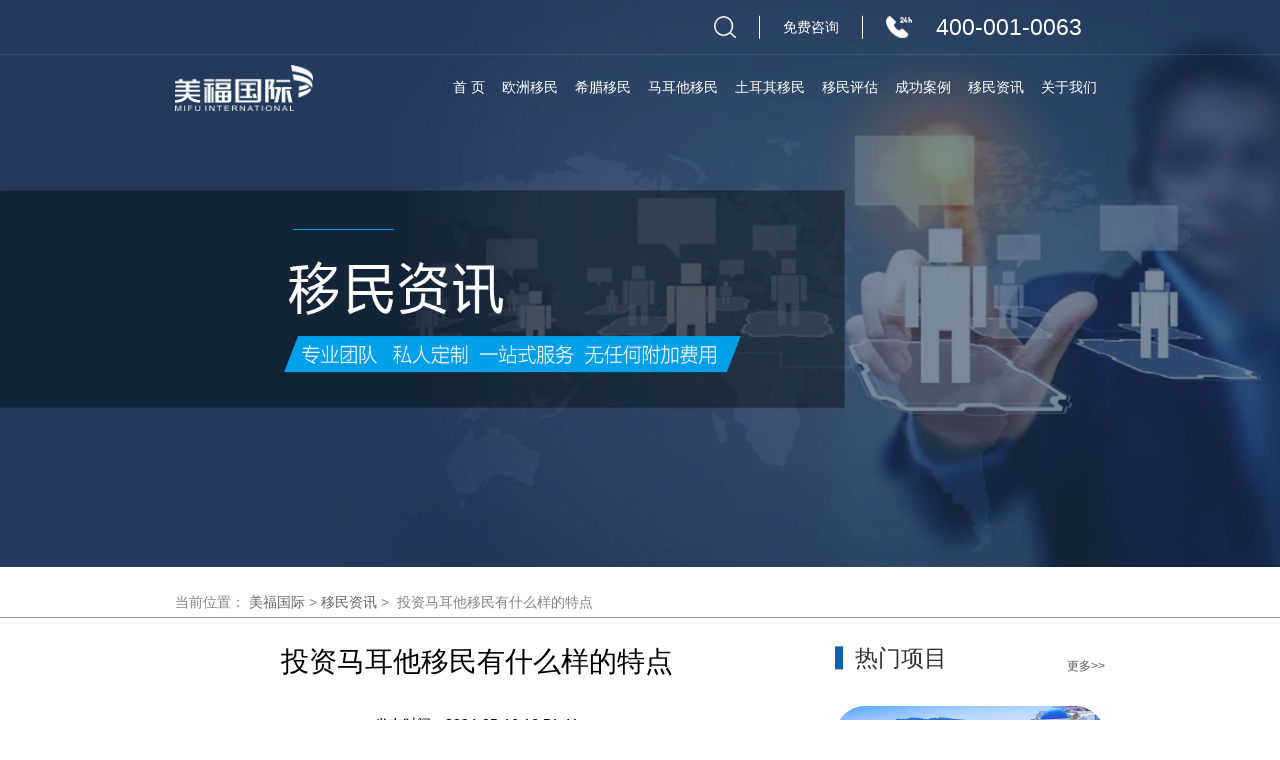

--- FILE ---
content_type: text/html; charset=utf-8
request_url: https://eur.meifuguoji.com/ymzx/1084.html
body_size: 12361
content:
<!DOCTYPE html>
<html lang="en-US">
<head>
    <meta charset="UTF-8">
    <title>投资马耳他移民有什么样的特点-美福国际出国移民</title>
    <meta name="renderer" content="webkit">
    <meta name="format-detection" content="telephone=no" />
    <meta http-equiv="X-UA-Compatible" content="IE=edge,chrome=1">
    <!-- 如果是pc请删除下面一行 -->
    <meta name="viewport" content="width=device-width, initial-scale=1.0,user-scalable=no">
    <meta name="screen-orientation" content="portrait">
    <!-- 下面是初始化框架必须引入 -->
    <link rel="stylesheet" href="/template/pc/css/cui.css" />
    <link rel="stylesheet" href="/template/pc/css/style.css" />
    <link rel="stylesheet" href="/template/pc/css/hdr_ftr.css"/>
    <link rel="stylesheet" href="/template/pc/css/m-xh.css" />
    <link rel="stylesheet" href="/template/pc/css/swiper-bundle.min.css">
    <link rel="stylesheet" href="/template/pc/css/m-mzw.css"/>
    <link rel="stylesheet" href="/template/pc/css/m-wsd.css">
    <script src="/template/pc/js/jquery.js"></script>
    <script src="/template/pc/js/swiper-bundle.min.js"></script>
    <meta name="keywords" content="投资马耳他移民有什么样的特点" />
    <meta name="description" content="近年来，随着全球移民潮的涌动，马耳他以其独特的地理位置、稳定的政治环境以及优渥的移民政策，吸引了越来越多的投资者。投资马耳他移民不仅意味着可以获得一个欧洲国家的居留权，还能享受到丰富的文化生活和优越的福利待遇。那么，投资马耳他移民有什么样的特点呢？本文将为您详细解读。" />
    <link href="/template/pc/css/m-sr.css" rel="stylesheet">
    <link href="/template/pc/css/m-gl.css" rel="stylesheet"></head>
<body>

<!--PC移民头部栏目-->
<div class="header">
    <!--PC头部-->
    <div class="hdr-pc">
        <div class="hdr-m1">
            <div class="wp1200">
                <div class="hdr-m1-con">
                    <ul class="m-mzw-list-m1">

                        <li class="search">
                            <div class="con">
                                <div class="search-btn"></div>
                                <div class="m-mzw-search-m1">
                                                                        <form method="get" action="/search.html" class="search-form">
                                        <div class="search-select">
                                            <div class="g-select">
                                                <div class="seletxt"><input type="text" value="全部" name="type"></div>
                                                <ul>
                                                    <li>
                                                        <div class="con" name="type">全部</div>
                                                    </li>
                                                    <li>
                                                        <div class="con" name="type">移民项目</div>
                                                    </li>
                                                    <li>
                                                        <div class="con" name="type">移民资讯</div>
                                                    </li>
                                                    <li>
                                                        <div class="con" name="type">移民案例</div>
                                                    </li>
                                                </ul>
                                            </div>
                                        </div>
                                        <input type="hidden" name="type" id="type" value="sonself" />                                        <input type="text" name="keywords" value="" class="input-search" placeholder="输入您感兴趣的">
                                        <button type="submit" class="input-search-btn"></button>
                                    </form>
                                                                    </div>
                            </div>
                        </li>

                        <li class="login">
                            <a onclick="window.open('https://tb.53kf.com/code/client/6bff156bb1de8e4525b2f502917c008e0/2','','channelmode=true,height=600,width=800,scrollbars=false,left=400,top=200')" target="_blank"><div class="con pc-login">免费咨询</div></a>
                        </li>


                        <li class="tel">
                            <div class="con">400-001-0063</div>
                        </li>
                    </ul>
                </div>
            </div>
        </div>


        <div class="hdr-m2">
            <div class="wp1200">
                <div class="hdr-m2-con mzw-clearboth">
                    <a target="_blank" href="/" class="logo mzw-img1">
                        <img src="/template/pc/images/logo.png" alt="美福国际">
                    </a>
                    <ul class="nav mzw-clearboth">
                        <div class="bg"></div>

                        <li class="on">
                            <a target="_blank" href="/" class="con">首 页</a>
                        </li>

                        <li>
                            <a href="/eur" target="_blank"><span title="欧洲移民" class="con">欧洲移民</span></a>
                            <div class="classtype2">
                                <div class="wp1200">
                                    <div class="m-mzw-list-m2">

                                        <div class="item">
                                            <dl>
                                                <dt class="dt1">欧洲热门国家</dt>
                                                <dt class="dt2">EUROPE</dt>
                                                                                                <dd><a target="_blank" href="/greece/" class="a2">希腊移民</a></dd>
                                                                                                <dd><a target="_blank" href="/malta/" class="a2">马耳他移民</a></dd>
                                                                                                <dd><a target="_blank" href="/turkey/" class="a2">土耳其移民</a></dd>
                                                                                            </dl>
                                        </div>

                                                                                <div class="item">
                                            <dl>
                                                <dt class="dt1">希腊移民项目</dt>
                                                <dt class="dt2">GREECE</dt>
                                                                                                <dd><a target="_blank" href="/greece/3.html" class="a2">希腊黄金签证计划 </a></dd>
                                                                                            </dl>
                                        </div>
                                                                                <div class="item">
                                            <dl>
                                                <dt class="dt1">马耳他移民项目</dt>
                                                <dt class="dt2">MALTA</dt>
                                                                                                <dd><a target="_blank" href="/malta/5.html" class="a2">马耳他永久居留计划 </a></dd>
                                                                                            </dl>
                                        </div>
                                                                                <div class="item">
                                            <dl>
                                                <dt class="dt1">土耳其移民项目</dt>
                                                <dt class="dt2">TURKEY</dt>
                                                                                                <dd><a target="_blank" href="/turkey/666.html" class="a2">土耳其购房移民 </a></dd>
                                                                                            </dl>
                                        </div>
                                        
                                    </div>
                                </div>
                            </div>
                        </li>

                                                <li class="">
                            <a href="/greece/" target="_blank"><span title="希腊移民" class="con">希腊移民</span></a>
                            <div class="classtype2">
                                <div class="wp1200">
                                    <div class="m-mzw-list-m2">
                                        <div class="item">
                                            <dl>
                                                <dt class="dt1">希腊移民项目</dt>
                                                <dt class="dt2">GREECE</dt>
                                                                                                <dd><a target="_blank" href="/greece/3.html" class="a2">希腊黄金签证计划 </a></dd>
                                                                                            </dl>
                                        </div>
                                    </div>
                                </div>
                            </div>
                        </li>
                                                <li class="">
                            <a href="/malta/" target="_blank"><span title="马耳他移民" class="con">马耳他移民</span></a>
                            <div class="classtype2">
                                <div class="wp1200">
                                    <div class="m-mzw-list-m2">
                                        <div class="item">
                                            <dl>
                                                <dt class="dt1">马耳他移民项目</dt>
                                                <dt class="dt2">MALTA</dt>
                                                                                                <dd><a target="_blank" href="/malta/5.html" class="a2">马耳他永久居留计划 </a></dd>
                                                                                            </dl>
                                        </div>
                                    </div>
                                </div>
                            </div>
                        </li>
                                                <li class="">
                            <a href="/turkey/" target="_blank"><span title="土耳其移民" class="con">土耳其移民</span></a>
                            <div class="classtype2">
                                <div class="wp1200">
                                    <div class="m-mzw-list-m2">
                                        <div class="item">
                                            <dl>
                                                <dt class="dt1">土耳其移民项目</dt>
                                                <dt class="dt2">TURKEY</dt>
                                                                                                <dd><a target="_blank" href="/turkey/666.html" class="a2">土耳其购房移民 </a></dd>
                                                                                            </dl>
                                        </div>
                                    </div>
                                </div>
                            </div>
                        </li>
                        
                        <li class="on">
                            <a target="_blank" href="/ass" class="con">移民评估</a>
                        </li>

                        <li>
                            <a href="/case" target="_blank"><span title="成功案例" class="con">成功案例</span></a>
                            <div class="classtype2">
                                <div class="wp1200">
                                    <div class="m-mzw-list-m2">

                                        <div class="item">
                                            <dl>
                                                <dt class="dt1">欧洲热门国家</dt>
                                                <dt class="dt2">EUROPE</dt>
                                                                                                <dd><a target="_blank" href="/greece/" class="a2">希腊移民</a></dd>
                                                                                                <dd><a target="_blank" href="/malta/" class="a2">马耳他移民</a></dd>
                                                                                                <dd><a target="_blank" href="/turkey/" class="a2">土耳其移民</a></dd>
                                                                                            </dl>
                                        </div>

                                                                                <div class="item">
                                            <dl>
                                                <dt class="dt1"><a href="/xlcase/" target="_blank" style="color: rgb(0, 71, 162);">希腊移民成功案例</a></dt>
                                                <dt class="dt2">GREECE</dt>
                                                                                                <dd><a target="_blank" href="/case/12.html" class="a2">F先生获得希腊永久居留权 </a></dd>
                                                                                                <dd><a target="_blank" href="/case/11.html" class="a2">S女士获得希腊永久居留权 </a></dd>
                                                                                                <dd><a target="_blank" href="/case/10.html" class="a2">Q先生获得希腊永久居留权 </a></dd>
                                                                                                <dd><a target="_blank" href="/case/9.html" class="a2">H女士获得希腊永久居留权 </a></dd>
                                                                                                <dd><a target="_blank" href="/case/8.html" class="a2">Z先生获得希腊永久居留权 </a></dd>
                                                                                                <dd><a target="_blank" href="/case/6.html" class="a2">L先生获得希腊永久居留权 </a></dd>
                                                                                            </dl>
                                        </div>
                                                                                <div class="item">
                                            <dl>
                                                <dt class="dt1"><a href="/ptycase/" target="_blank" style="color: rgb(0, 71, 162);">葡萄牙移民成功案例</a></dt>
                                                <dt class="dt2">PORTUGAL</dt>
                                                                                                <dd><a target="_blank" href="/case/18.html" class="a2">V先生获得葡萄牙黄金居留 </a></dd>
                                                                                                <dd><a target="_blank" href="/case/17.html" class="a2">G女士获得葡萄牙黄金居留 </a></dd>
                                                                                                <dd><a target="_blank" href="/case/16.html" class="a2">R先生获得葡萄牙黄金居留 </a></dd>
                                                                                                <dd><a target="_blank" href="/case/15.html" class="a2">T女士获得葡萄牙黄金居留 </a></dd>
                                                                                                <dd><a target="_blank" href="/case/14.html" class="a2">L女士获得葡萄牙黄金居留 </a></dd>
                                                                                                <dd><a target="_blank" href="/case/13.html" class="a2">K先生获得葡萄牙黄金居留 </a></dd>
                                                                                            </dl>
                                        </div>
                                                                                <div class="item">
                                            <dl>
                                                <dt class="dt1"><a href="/metcase/" target="_blank" style="color: rgb(0, 71, 162);">马耳他移民成功案例</a></dt>
                                                <dt class="dt2">MALTA</dt>
                                                                                                <dd><a target="_blank" href="/case/24.html" class="a2">C女士获得马耳他永久居留 </a></dd>
                                                                                                <dd><a target="_blank" href="/case/23.html" class="a2">Y先生获得马耳他永久居留 </a></dd>
                                                                                                <dd><a target="_blank" href="/case/22.html" class="a2">H女士获得马耳他永久居留 </a></dd>
                                                                                                <dd><a target="_blank" href="/case/21.html" class="a2">L先生获得马耳他永久居留 </a></dd>
                                                                                                <dd><a target="_blank" href="/case/20.html" class="a2">M先生获得马耳他永久居留 </a></dd>
                                                                                                <dd><a target="_blank" href="/case/19.html" class="a2">W先生获得马耳他永久居留 </a></dd>
                                                                                            </dl>
                                        </div>
                                        
                                    </div>
                                </div>
                            </div>
                        </li>

                        <li>
                            <a href="/ymzx" target="_blank"><span title="移民资讯" class="con">移民资讯</span></a>
                            <div class="classtype2">
                                <div class="wp1200">
                                    <div class="m-mzw-list-m2">

                                        <div class="item">
                                            <dl>
                                                <dt class="dt1">欧洲热门国家</dt>
                                                <dt class="dt2">EUROPE</dt>
                                                                                                <dd><a target="_blank" href="/greece/" class="a2">希腊移民</a></dd>
                                                                                                <dd><a target="_blank" href="/malta/" class="a2">马耳他移民</a></dd>
                                                                                                <dd><a target="_blank" href="/turkey/" class="a2">土耳其移民</a></dd>
                                                                                            </dl>
                                        </div>

                                                                                <div class="item">
                                            <dl>
                                                <dt class="dt1"><a href="/ymrd/" target="_blank" style="color: rgb(0, 71, 162);">移民热点</a></dt>
                                                <dt class="dt2">YMRD</dt>
                                                                                                <dd><a target="_blank" href="/ymzx/1463.html" class="a2">马耳他移民与生活深度指南 </a></dd>
                                                                                                <dd><a target="_blank" href="/ymzx/1462.html" class="a2">希腊黄金签证计划的主要优 </a></dd>
                                                                                                <dd><a target="_blank" href="/ymzx/1461.html" class="a2">投资高净值人群在欧洲移民 </a></dd>
                                                                                                <dd><a target="_blank" href="/ymzx/1460.html" class="a2">土耳其移民到本地考察需要 </a></dd>
                                                                                                <dd><a target="_blank" href="/ymzx/1459.html" class="a2">马耳他移民是否需要英语 </a></dd>
                                                                                                <dd><a target="_blank" href="/ymzx/1458.html" class="a2">办理希腊移民签证的复杂性 </a></dd>
                                                                                            </dl>
                                        </div>
                                                                                <div class="item">
                                            <dl>
                                                <dt class="dt1"><a href="/zxxx/" target="_blank" style="color: rgb(0, 71, 162);">最新消息</a></dt>
                                                <dt class="dt2">ZXXX</dt>
                                                                                                <dd><a target="_blank" href="/ymzx/1330.html" class="a2">希腊投资移民完整流程 </a></dd>
                                                                                                <dd><a target="_blank" href="/ymzx/1326.html" class="a2">移民希腊需要注意哪些事项 </a></dd>
                                                                                                <dd><a target="_blank" href="/ymzx/1321.html" class="a2">欧洲无排期的移民方式 </a></dd>
                                                                                                <dd><a target="_blank" href="/ymzx/1320.html" class="a2">土耳其购房移民买房就可以 </a></dd>
                                                                                                <dd><a target="_blank" href="/ymzx/1315.html" class="a2">希腊移民后可以入籍吗 </a></dd>
                                                                                                <dd><a target="_blank" href="/ymzx/1308.html" class="a2">希腊购房移民所需资料 </a></dd>
                                                                                            </dl>
                                        </div>
                                                                                <div class="item">
                                            <dl>
                                                <dt class="dt1"><a href="/cjwt/" target="_blank" style="color: rgb(0, 71, 162);">常见问题</a></dt>
                                                <dt class="dt2">CJWT</dt>
                                                                                                <dd><a target="_blank" href="/ymzx/1464.html" class="a2">移民土耳其后居住城市如何 </a></dd>
                                                                                                <dd><a target="_blank" href="/ymzx/1455.html" class="a2">马耳他是否允许语言不通过 </a></dd>
                                                                                                <dd><a target="_blank" href="/ymzx/1451.html" class="a2">马耳他移民是否需要语言要 </a></dd>
                                                                                                <dd><a target="_blank" href="/ymzx/1449.html" class="a2">哪些欧洲国家的移民政策允 </a></dd>
                                                                                                <dd><a target="_blank" href="/ymzx/1445.html" class="a2">移民欧洲的准备工作包括哪 </a></dd>
                                                                                                <dd><a target="_blank" href="/ymzx/1443.html" class="a2">马耳他移民购房和租房如何 </a></dd>
                                                                                            </dl>
                                        </div>
                                        
                                    </div>
                                </div>
                            </div>
                        </li>

                        <li class="on">
                            <a target="_blank" href="/about" class="con">关于我们</a>
                        </li>

                    </ul>
                </div>
            </div>
        </div>
    </div>
    <!--移动头部-->
    <div class="hdr-pe">
        <div class="hdr-m3">
            <div class="hdr-m3-1">
                <a href="/" class="logo mzw-img1">
                    <img src="/template/pc/images/logo.png" alt="美福国际">
                </a>
                <div class="contacts">
                    <!-- <p>联系热线</p> -->
                    <p class="hasicon">180-1018-0832</p>
                </div>
                <div class="g-btn-nav-m1">
                    <span class="s s1"></span>
                    <span class="s s2"></span>
                    <span class="s s3"></span>
                </div>
            </div>
            <div class="hdr-m3-2">
                <div class="hdr-m3-2-1">
                    <div class="m-mzw-search-m1 style2">

                                                <form method="get" action="/search.html" class="search-form">
                            <div class="search-select">

                                <div class="g-select">
                                    <div class="seletxt">
                                        <input type="text" value="全部" name="type">
                                    </div>
                                    <ul>
                                        <li>
                                            <div class="con" name="type">全部</div>
                                        </li>
                                        <li>
                                            <div class="con" name="type">移民项目</div>
                                        </li>
                                        <li>
                                            <div class="con" name="type">移民资讯</div>
                                        </li>
                                        <li>
                                            <div class="con" name="type">移民案例</div>
                                        </li>
                                    </ul>
                                </div>
                            </div>
                            <input type="hidden" name="type" id="type" value="sonself" />                            <input type="text" name="keyword" value="" hidefocus="true" class="input-search" placeholder="请输入您的项目关键词">
                            <button type="submit" class="input-search-btn"></button>
                        </form>
                        
                    </div>
                </div>
                <div class="hdr-m3-2-2">
                    <a href="https://www.meifuguoji.com/" target="_blank"><div class="pe-login">其他移民</div></a>
                </div>
            </div>
        </div>
        <div class="hdr-m4">
            <ul class="nav2">
                <li>
                    <a href="/" class="con">
                        <div class="pic pic1">
                            <img src="/template/pc/images/icon-m1.png" alt="热门项目">
                        </div>
                        <div class="tit">热门项目</div>
                    </a>
                </li>
                <li>
                    <a href="/eur" class="con">
                        <div class="pic pic2">
                            <img src="/template/pc/images/icon-m2.png" alt="热门国家">
                        </div>
                        <div class="tit">热门国家</div>
                    </a>
                </li>
                <li>
                    <a href="https://www.meifuguoji.com/immigrant/list/t17.html" class="con">
                        <div class="pic pic3">
                            <img src="/template/pc/images/icon-m3.png" alt="投资移民">
                        </div>
                        <div class="tit">投资移民</div>
                    </a>
                </li>
                <li>
                    <a href="/eur" class="con">
                        <div class="pic pic4">
                            <img src="/template/pc/images/icon-m4.png" alt="购房移民">
                        </div>
                        <div class="tit">购房移民</div>
                    </a>
                </li>
                <li>
                    <a href="https://www.meifuguoji.com/immigrant/list/t22.html" class="con">
                        <div class="pic pic5">
                            <img src="/template/pc/images/icon-m5.png" alt="护照项目">
                        </div>
                        <div class="tit">护照项目</div>
                    </a>
                </li>
                <li>
                    <a href="https://www.meifuguoji.com/immigrant/list/t18.html" class="con">
                        <div class="pic pic6">
                            <img src="/template/pc/images/icon-m6.png" alt="雇主移民">
                        </div>
                        <div class="tit">雇主移民</div>
                    </a>
                </li>
                <li>
                    <a href="https://www.meifuguoji.com/immigrant/list/t21.html" class="con">
                        <div class="pic pic7">
                            <img src="/template/pc/images/icon-m7.png" alt="创业移民">
                        </div>
                        <div class="tit">创业移民</div>
                    </a>
                </li>
                <li>
                    <a href="https://www.meifuguoji.com/immigrant/list/t20.html" class="con">
                        <div class="pic pic8">
                            <img src="/template/pc/images/icon-m8.png" alt="技术移民">
                        </div>
                        <div class="tit">技术移民</div>
                    </a>
                </li>
                <li>
                    <a href="/ass" class="con">
                        <div class="pic pic9">
                            <img src="/template/pc/images/icon-m9.png" alt="移民评估">
                        </div>
                        <div class="tit">移民评估</div>
                    </a>
                </li>
                <li>
                    <a href="/ass" class="con">
                        <div class="pic pic10">
                            <img src="/template/pc/images/icon-m10.png" alt="费用计算">
                        </div>
                        <div class="tit">费用计算</div>
                    </a>
                </li>
                <li>
                    <a href="https://www.meifuguoji.com/country/contrast.html" class="con">
                        <div class="pic pic11">
                            <img src="/template/pc/images/icon-m11.png" alt="国家对比">
                        </div>
                        <div class="tit">国家对比</div>
                    </a>
                </li>
                <li>
                    <a onclick="window.open('https://tb.53kf.com/code/client/6bff156bb1de8e4525b2f502917c008e0/2','','channelmode=true,height=600,width=800,scrollbars=false,left=400,top=200')" class="con">
                        <div class="pic pic12">
                            <img src="/template/pc/images/icon-m12.png" alt="免费资料">
                        </div>
                        <div class="tit">免费资料</div>
                    </a>
                </li>
                <li>
                    <a href="/case" class="con">
                        <div class="pic pic13">
                            <img src="/template/pc/images/icon-m13.png" alt="成功案例">
                        </div>
                        <div class="tit">成功案例</div>
                    </a>
                </li>
                <li>
                    <a href="/ymzx" class="con">
                        <div class="pic pic14">
                            <img src="/template/pc/images/icon-m14.png" alt="移民资讯">
                        </div>
                        <div class="tit">移民资讯</div>
                    </a>
                </li>
                <li>
                    <a href="https://www.meifuguoji.com/online/list.html" class="con">
                        <div class="pic pic14">
                            <img src="/template/pc/images/ketang.png" alt="在线课堂">
                        </div>
                        <div class="tit">在线课堂</div>
                    </a>
                </li>
                <li>
                    <a href="/about" class="con">
                        <div class="pic pic15">
                            <img src="/template/pc/images/icon-m15.png" alt="关于我们">
                        </div>
                        <div class="tit">关于我们</div>
                    </a>
                </li>
            </ul>
            <div class="g-mzw-btn-m1"><a href="tel:180-1018-0832" class="con"><span style="color: white;">免费致电</span></a></div>
        </div>
    </div>
</div>

<!--移动底部-->
<ul class="nav3">
    <li>
        <a href="/" class="con">
            <div class="pic pic1">
                <img class="dn" src="/template/pc/images/icon1.png" alt="美福国际">
                <img src="/template/pc/images/icon1-2.png" alt="美福国际">
            </div>
            <div class="tit">首页</div>
        </a>
    </li>
    <li>
        <a href="/eur" class="con">
            <div class="pic pic2">
                <img class="dn" src="/template/pc/images/icon2.png" alt="移民项目">
                <img src="/template/pc/images/icon2-2.png" alt="移民项目">
            </div>
            <div class="tit">移民项目</div>
        </a>
    </li>
    <li>
        <a href="javascript:;" class="con">
            <div class="pic pic3">
                <img class="dn" src="/template/pc/images/icon3.png" alt="菜单栏">
                <img src="/template/pc/images/icon3-2.png" alt="菜单栏">
            </div>
            <div class="tit">菜单栏</div>
        </a>
    </li>
    <li>
        <a onclick="window.open('https://tb.53kf.com/code/client/6bff156bb1de8e4525b2f502917c008e0/2','','channelmode=true,height=600,width=800,scrollbars=false,left=400,top=200')" class="con">
            <div class="pic pic4">
                <img class="dn" src="/template/pc/images/icon4.png" alt="在线咨询">
                <img src="/template/pc/images/icon4-2.png" alt="在线咨询">
            </div>
            <div class="tit">在线咨询</div>
        </a>
    </li>
    <li>
        <a href="tel:180-1018-0832" class="con">
            <div class="pic pic5">
                <img class="dn" src="/template/pc/images/icon5.png" alt="拨打电话">
                <img src="/template/pc/images/icon5-2.png" alt="拨打电话">
            </div>
            <div class="tit">拨打电话</div>
        </a>
    </li>
</ul>

<div class="ban-c1">
    <img src="/template/pc/images/bloglist.jpg" class="img-pc" alt="移民资讯" />
    <img src="/template/pc/images/bloglistm.jpg" class="img-m" alt="移民资讯" />
</div>

<div class="car-xh">
    <div class="wp1200">
        当前位置： <a href='/' class='crumb'>美福国际</a> &gt; <a href='/ymzx/'>移民资讯</a> >&nbsp;&nbsp;投资马耳他移民有什么样的特点    </div>
</div>

<div class="wp1200">
    <div class="maintop-gl">
        <div class="col-l-gl">

            <div class="g-tit-xh">
                <h1 style="font-weight: inherit;">投资马耳他移民有什么样的特点</h1>
            </div>
            <div class="time" style="text-align: center;margin:0px 0px 20px;">发布时间：2024-05-16 16:51:41</div>
            <div class="txt-xh">
                <p>　　近年来，随着全球移民潮的涌动，马耳他以其独特的地理位置、稳定的政治环境以及优渥的移民政策，吸引了越来越多的投资者。投资马耳他移民不仅意味着可以获得一个欧洲国家的居留权，还能享受到丰富的文化生活和优越的福利待遇。那么，<strong>投资马耳他移民有什么样的特点</strong>呢？本文将为您详细解读。</p><p style="text-align: center;"><img src="/uploads/allimg/20240516/2-2405161A205461.jpg" title="投资马耳他移民有什么样的特点" alt="投资马耳他移民有什么样的特点"/></p><p>　<strong>　一、投资门槛适中，适合不同投资者</strong></p><p><br/></p><p>　　马耳他移民政策中，受欢迎的当属其投资移民项目。该项目对投资者的资金要求适中，无论是个人投资者还是家庭投资者，都能找到适合自己的投资方案。通过购买房产或捐款等方式，投资者可以顺利获得马耳他居留权，为未来的生活和事业发展奠定坚实基础。</p><p><br/></p><p>　　<strong>二、快速审批流程，高效便捷</strong></p><p><br/></p><p>　　马耳他移民局对投资移民项目的审批流程进行了优化，确保投资者能够尽快获得居留权。申请材料的准备相对简单明了，审批周期也相对较短。这使得投资者能够更快地适应新环境，开始享受马耳他的生活。</p><p><br/></p><p>　　<strong>三、优质的教育医疗资源，为子女未来保驾护航</strong></p><p><br/></p><p>　　马耳他拥有优质的教育和医疗资源，为投资者及其家庭成员提供了良好的成长和发展环境。马耳他的教育体系融合了国际先进的教育理念和方法，能够为子女提供优质的教育资源。同时，马耳他的医疗体系也十分完善，能够为投资者提供高品质的医疗服务。</p><p><br/></p><p>　　<strong>四、税收优惠政策，助力财富增值</strong></p><p><br/></p><p>　　马耳他作为欧盟成员国之一，拥有独特的税收优惠政策。投资者在马耳他注册公司或开展业务，可以享受到较低的税率和优惠的税收政策，有助于实现财富的增值和保值。</p><p><br/></p><p>　　<strong>五、文化多元，生活品质高</strong></p><p><br/></p><p>　　马耳他是一个充满魅力的岛国，拥有独特的文化和历史底蕴。这里的居民热情好客，生活节奏悠闲，使得投资者能够在这里享受到高品质的生活。同时，马耳他也是一个旅游胜地，拥有众多美丽的景点和丰富的娱乐活动，为投资者提供了丰富多彩的休闲选择。</p><p style="text-align: center;"><img src="/uploads/allimg/20240516/2-2405161A213305.jpg" title="投资马耳他移民有什么样的特点" alt="投资马耳他移民有什么样的特点"/></p><p>　　以上是给大家介绍的<strong>【<a href="https://eur.meifuguoji.com/malta/" target="_blank" style="color: rgb(247, 150, 70); ">投资马耳他移民</a>有什么样的特点】</strong>，投资马耳他移民具有门槛适中、审批流程高效便捷、优质的教育医疗资源、税收优惠政策以及文化多元和生活品质高等特点。这些优势使得马耳他成为了一个理想的移民目的地，吸引了越来越多的投资者前来探索和发展。如果您正在考虑移民欧洲，那么投资马耳他或许是一个值得考虑的选择。我们美福国际专注海外移民服务，主要热门移民项目有<strong>【<a href="https://www.mifuguoji.com/allproject/37.html"  target="_blank"  >马耳他永久居留计划</a>】</strong>，为移民客户提供前期咨询，深入的移民评估，选择适合自己的移民项目。</p>            </div>
        </div>

        <div class="col-r-gl">

            <div class="g-tit-gl">
                <div class="h2">热门项目</div>
                <a class="more" href="/eur" target="_blank">更多>></a>
            </div>
                        <a class="fyl-pic" href="/greece/3.html" target="_blank">
                <img src="/uploads/allimg/20230209/1-230209110604593.jpg" alt="希腊黄金签证计划">
            </a>
                        <ul class="ul-list1-gl">
                                <li>
                    <a href="/greece/3.html" class="icon"  target="_blank">
                        <div class="xuhao">1</div>
                        <div class="txt">希腊黄金签证计划</div>
                    </a>
                </li>
                                <li>
                    <a href="/portugal/4.html" class="icon"  target="_blank">
                        <div class="xuhao">2</div>
                        <div class="txt">葡萄牙黄金居留许可计划</div>
                    </a>
                </li>
                                <li>
                    <a href="/malta/5.html" class="icon"  target="_blank">
                        <div class="xuhao">3</div>
                        <div class="txt">马耳他永久居留计划</div>
                    </a>
                </li>
                            </ul>
            <div class="g-tit-gl">
                <div class="h2">热门关键词</div>
            </div>

            <ul class="ul-list1-gl">
                <li>
                    <a href="/eur" class="icon"  target="_blank">
                        <div class="xuhao">1</div>
                        <div class="txt">欧洲移民</div>
                    </a>
                </li>
                <li>
                    <a href="/greece" class="icon"  target="_blank">
                        <div class="xuhao">2</div>
                        <div class="txt">希腊移民</div>
                    </a>
                </li>
                <li>
                    <a href="/portugal" class="icon"  target="_blank">
                        <div class="xuhao">3</div>
                        <div class="txt">葡萄牙移民</div>
                    </a>
                </li>
                <li>
                    <a href="/malta" class="icon"  target="_blank">
                        <div class="xuhao">4</div>
                        <div class="txt">马耳他移民</div>
                    </a>
                </li>
            </ul>

            <div class="row-a7-2-2">
                <div class="m-mzw-form-m2">
                    <script>
                        function fmes(){
                            if($("#zname").val()==""){
                                alert("姓名不可为空!");
                                $("#zname").focus();
                                return false;
                            }


                            if($("#phone").val()==""){
                                alert("联系方式不可为空!");
                                $("#phone").focus();
                                return false;
                            }

                            if(!(/^1[34578]\d{9}$/.test(phone.value))){
                                confirm('请填写正确的11位手机号');
                                return false;
                            }
                            return true;
                        }
                    </script>
                                        <form method="post"  enctype="multipart/form-data"  action="/index.php?m=home&c=Lists&a=gbook_submit&lang=cn" onsubmit="return submit19e4b98bc077bdc706e32ba3d520df1d(this);" name="myform" id="myform" class="form-con">
                        <div class="form-tit">免费私人定制方案</div>
                        <div class="form-con2">
                            <div class="input-item">
                                <div class="input-label">您的姓名:</div>
                                <div class="input-val">
                                    <input  class="input-txt" id='attr_8' name='attr_8' type="text"  placeholder="您的姓名">
                                </div>
                            </div>
                            <div class="input-item" data-validate="手机号码格式不正确！">
                                <div class="input-label">手机号码:</div>
                                <div class="input-val">
                                    <input class="input-txt" id='attr_9' name='attr_9'  type="text"  placeholder="您的电话">
                                </div>
                            </div>
                            <div class="input-item last">
                                <div class="input-label">意向国家:</div>
                                <div class="input-val input-select">

                                    <div class="g-select">
                                        <div class="seletxt">
                                            <input type="text"  id='attr_7' name='attr_7' value='希腊'>
                                        </div>
                                        <ul>
                                                                                        <li>
                                                <div class="con"  id='attr_7' name='attr_7' >希腊</div>
                                            </li>
                                                                                        <li>
                                                <div class="con"  id='attr_7' name='attr_7' >葡萄牙</div>
                                            </li>
                                                                                        <li>
                                                <div class="con"  id='attr_7' name='attr_7' >马耳他</div>
                                            </li>
                                                                                        <li>
                                                <div class="con"  id='attr_7' name='attr_7' >德国</div>
                                            </li>
                                                                                        <li>
                                                <div class="con"  id='attr_7' name='attr_7' >芬兰</div>
                                            </li>
                                                                                        <li>
                                                <div class="con"  id='attr_7' name='attr_7' >爱尔兰</div>
                                            </li>
                                                                                        <li>
                                                <div class="con"  id='attr_7' name='attr_7' >西班牙</div>
                                            </li>
                                                                                        <li>
                                                <div class="con"  id='attr_7' name='attr_7' >美国</div>
                                            </li>
                                                                                        <li>
                                                <div class="con"  id='attr_7' name='attr_7' >加拿大</div>
                                            </li>
                                                                                        <li>
                                                <div class="con"  id='attr_7' name='attr_7' >新加坡</div>
                                            </li>
                                                                                        <li>
                                                <div class="con"  id='attr_7' name='attr_7' >土耳其</div>
                                            </li>
                                                                                        <li>
                                                <div class="con"  id='attr_7' name='attr_7' >澳大利亚</div>
                                            </li>
                                                                                        <li>
                                                <div class="con"  id='attr_7' name='attr_7' >新西兰</div>
                                            </li>
                                                                                        <li>
                                                <div class="con"  id='attr_7' name='attr_7' >格林纳达</div>
                                            </li>
                                                                                        <li>
                                                <div class="con"  id='attr_7' name='attr_7' >日本</div>
                                            </li>
                                                                                        <li>
                                                <div class="con"  id='attr_7' name='attr_7' >马来西亚</div>
                                            </li>
                                                                                        <li>
                                                <div class="con"  id='attr_7' name='attr_7' >香港</div>
                                            </li>
                                                                                        <li>
                                                <div class="con"  id='attr_7' name='attr_7' >韩国</div>
                                            </li>
                                                                                    </ul>
                                    </div>
                                </div>
                            </div>
                            <button class="input-btn" onclick="return fmes();" >提交</button>
                        </div>
                        <input type="hidden" name="gourl" id="gourl_19e4b98bc077bdc706e32ba3d520df1d" value="https://eur.meifuguoji.com/ymzx/1084.html" /><input type="hidden" name="typeid" value="5" /><input type="hidden" name="__token__19e4b98bc077bdc706e32ba3d520df1d" id="19e4b98bc077bdc706e32ba3d520df1d" value="" /><script type="text/javascript">
    function submit19e4b98bc077bdc706e32ba3d520df1d(elements)
    {
        if (document.getElementById('gourl_19e4b98bc077bdc706e32ba3d520df1d')) {
            document.getElementById('gourl_19e4b98bc077bdc706e32ba3d520df1d').value = window.location.href;
        }
            var x = elements;
    for (var i=0;i<x.length;i++) {
        
                            if(x[i].name == 'attr_8' && x[i].value.length == 0){
                                alert('您的姓名不能为空！');
                                return false;
                            }
                        
                            if(x[i].name == 'attr_9' && x[i].value.length == 0){
                                alert('手机号码不能为空！');
                                return false;
                            }
                         
                    if(x[i].name == 'attr_9' && !(/^1\d{10}$/.test( x[i].value))){
                        alert('手机号码格式不正确！');
                        return false;
                    }
                   
    }
        
        elements.submit();
    }

    function ey_fleshVerify(id)
    {
        var src = "/index.php?m=api&c=Ajax&a=vertify&type=guestbook&lang=cn";
        src += "&r="+ Math.floor(Math.random()*100);
        document.getElementById(id).src = src;
    }

    function f0244d978bc31407d3ded05cb71735d1b()
    {
        var ajax = new XMLHttpRequest();
        ajax.open("post", "/index.php?m=api&c=Ajax&a=get_token&name=__token__19e4b98bc077bdc706e32ba3d520df1d", true);
        ajax.setRequestHeader("X-Requested-With","XMLHttpRequest");
        ajax.setRequestHeader("Content-type","application/x-www-form-urlencoded");
        ajax.send('_ajax=1');
        ajax.onreadystatechange = function () {
            if (ajax.readyState==4 && ajax.status==200) {
                document.getElementById("19e4b98bc077bdc706e32ba3d520df1d").value = ajax.responseText;
                document.getElementById("gourl_19e4b98bc077bdc706e32ba3d520df1d").value = window.location.href;
          　}
        } 
    }
    f0244d978bc31407d3ded05cb71735d1b();
    function getNext1598839807(id,name,level) {
        var input = document.getElementById('attr_'+name);
        var first = document.getElementById('first_id_'+name);
        var second = document.getElementById('second_id_'+name);
        var third = document.getElementById('third_id_'+name);
        var findex ='', fvalue = '',sindex = '',svalue = '',tindex = '',tvalue = '',value='';

        if (level == 1){
            if (second) {
                second.style.display = 'none';
                second.innerHTML  = ''; 
            }
            if (third) {
                third.style.display = 'none';
                third.innerHTML  = '';
            }
            findex = first.selectedIndex;
            fvalue = first.options[findex].value;
            input.value = fvalue;
            value = fvalue;
        } else if (level == 2){
            if (third) {
                third.style.display = 'none';
                third.innerHTML  = '';
            }
            findex = first.selectedIndex;
            fvalue = first.options[findex].value;
            sindex = second.selectedIndex;
            svalue = second.options[sindex].value;
            if (svalue) {
                input.value = fvalue+','+svalue;
                value = svalue;
            }else{
                input.value = fvalue;
            }
        } else if (level == 3){
            findex = first.selectedIndex;
            fvalue = first.options[findex].value;
            sindex = second.selectedIndex;
            svalue = second.options[sindex].value;
            tindex = third.selectedIndex;
            tvalue = third.options[tindex].value;
            if (tvalue) {
                input.value = fvalue+','+svalue+','+tvalue;
                value = tvalue;
            }else{
                input.value = fvalue+','+svalue;
            }
        } 
        if (value) {
            if(document.getElementById(id))
            {
                document.getElementById(id).options.add(new Option('请选择','')); 
                var ajax = new XMLHttpRequest();
                //步骤二:设置请求的url参数,参数一是请求的类型,参数二是请求的url,可以带参数,动态的传递参数starName到服务端
                ajax.open("post", "/index.php?m=api&c=Ajax&a=get_region&pid="+value, true);
                // 给头部添加ajax信息
                ajax.setRequestHeader("X-Requested-With","XMLHttpRequest");
                // 如果需要像 HTML 表单那样 POST 数据，请使用 setRequestHeader() 来添加 HTTP 头。然后在 send() 方法中规定您希望发送的数据：
                ajax.setRequestHeader("Content-type","application/x-www-form-urlencoded");
                //步骤三:发送请求+数据
                ajax.send('_ajax=1');
                //步骤四:注册事件 onreadystatechange 状态改变就会调用
                ajax.onreadystatechange = function () {
                    //步骤五 如果能够进到这个判断 说明 数据 完美的回来了,并且请求的页面是存在的
                    if (ajax.readyState==4 && ajax.status==200) {
                        var data = JSON.parse(ajax.responseText).data;
                        if (data) {
                            data.forEach(function(item) {
                           document.getElementById(id).options.add(new Option(item.name,item.id)); 
                           document.getElementById(id).style.display = "block";

                        });
                        }
                  　}
                }
            }
        }
    }
</script>                    </form>
                                    </div>
            </div>
        </div>
    </div>
</div>

<div class="wp1200">
    <div class="main-xh">

        <div class="g-mzw-tit-m1">
            <div class="tit-en">Hot News</div>
            <div class="tit-ch">热门资讯</div>
        </div>
        <ul class="ul-news1-xh">

            <li>
                <div class="con">
                    <div class="pic">
                        <img src="/template/pc/images/1673339175402084.jpg" alt="相关推荐">
                    </div>
                    <div class="txt">
                                                <a target="_blank" href="/ymzx/1463.html"><div class="date">08-12</div>马耳他移民与生活深度指南</a>
                                                <a target="_blank" href="/ymzx/1459.html"><div class="date">08-05</div>马耳他移民是否需要英语</a>
                                                <a target="_blank" href="/ymzx/1455.html"><div class="date">07-29</div>马耳他是否允许语言不通过的移民</a>
                                                <a target="_blank" href="/ymzx/1451.html"><div class="date">07-22</div>马耳他移民是否需要语言要求</a>
                                                <a target="_blank" href="/ymzx/1447.html"><div class="date">07-15</div>哪些人群不适合办理马耳他移民</a>
                                                <a target="_blank" href="/ymzx/1443.html"><div class="date">07-08</div>马耳他移民购房和租房如何做决策</a>
                                                <a target="_blank" href="/ymzx/1439.html"><div class="date">07-01</div>移民在马耳他生活需要缴纳哪些税</a>
                                                <a target="_blank" href="/ymzx/1435.html"><div class="date">06-24</div>马耳他如何获得永居绿卡身份</a>
                                                <a target="_blank" href="/ymzx/1431.html"><div class="date">06-17</div>马耳他移民的申请速度如何</a>
                                                <a target="_blank" href="/ymzx/1427.html"><div class="date">06-10</div>马耳他移民的办理周期和要求是什么</a>
                                            </div>
                </div>
            </li>

            <li>
                <div class="con">
                    <div class="pic">
                        <img src="/template/pc/images/20221108163527401.jpg" alt="最新消息">
                    </div>
                    <div class="txt">
                                                <a target="_blank" href="/ymzx/1464.html"><div class="date">08-12</div>移民土耳其后居住城市如何选择</a>
                                                <a target="_blank" href="/ymzx/1463.html"><div class="date">08-12</div>马耳他移民与生活深度指南</a>
                                                <a target="_blank" href="/ymzx/1462.html"><div class="date">08-12</div>希腊黄金签证计划的主要优势和申请程序是什么</a>
                                                <a target="_blank" href="/ymzx/1461.html"><div class="date">08-12</div>投资高净值人群在欧洲移民时应考虑哪些因素</a>
                                                <a target="_blank" href="/ymzx/1460.html"><div class="date">08-05</div>土耳其移民到本地考察需要注意的问题</a>
                                                <a target="_blank" href="/ymzx/1459.html"><div class="date">08-05</div>马耳他移民是否需要英语</a>
                                                <a target="_blank" href="/ymzx/1458.html"><div class="date">08-05</div>办理希腊移民签证的复杂性和挑战有哪些</a>
                                                <a target="_blank" href="/ymzx/1457.html"><div class="date">08-05</div>欧洲移民的主要方式有哪些</a>
                                                <a target="_blank" href="/ymzx/1456.html"><div class="date">07-29</div>土耳其移民优势与劣势分析</a>
                                                <a target="_blank" href="/ymzx/1455.html"><div class="date">07-29</div>马耳他是否允许语言不通过的移民</a>
                                            </div>
                </div>
            </li>
            
            <li>
                <div class="con">
                    <div class="pic">
                        <img src="/template/pc/images/20221020165842819.jpg" alt="成功案例">
                    </div>
                    <div class="txt">
                                                <a target="_blank" href="/case/24.html"><div class="date">02-23</div>C女士获得马耳他永久居留权</a>
                                                <a target="_blank" href="/case/23.html"><div class="date">02-23</div>Y先生获得马耳他永久居留权</a>
                                                <a target="_blank" href="/case/22.html"><div class="date">02-23</div>H女士获得马耳他永久居留权</a>
                                                <a target="_blank" href="/case/21.html"><div class="date">02-23</div>L先生获得马耳他永久居留权</a>
                                                <a target="_blank" href="/case/20.html"><div class="date">02-23</div>M先生获得马耳他永久居留权</a>
                                                <a target="_blank" href="/case/19.html"><div class="date">02-23</div>W先生获得马耳他永久居留权</a>
                                            </div>
                </div>
            </li>

        </ul>
        <a href="/ymzx" class="g-mzw-more-m6" target="_blank"><span>更 多</span></a>
    </div>
</div>

<script src="/template/pc/js/lib.js"></script>
<!--右边在线咨询-->
<ul class="ul-nav-xh1">
    <li class="xg-xh1">
        <a onclick="window.open('https://tb.53kf.com/code/client/6bff156bb1de8e4525b2f502917c008e0/2','','channelmode=true,height=600,width=800,scrollbars=false,left=400,top=200')" class="con">
            在线咨询
        </a>
    </li>
    <li class="xg-xh2">
        <a href="/ass" target="_blank" class="con">
            移民评估
        </a>
    </li>
    <li class="xg-xh3">
        <a href="https://www.meifuguoji.com/feedback/cost.html" target="_blank" class="con">
            费用计算
        </a>
    </li>
    <li class="xg-xh4">
        <a href="https://www.meifuguoji.com/country/contrast.html" target="_blank" class="con">
            国家对比
        </a>
    </li>
    <li class="xg-xh5">
        <a href="https://www.meifuguoji.com/online/list.html" target="_blank" class="con">
            在线课堂
        </a>
    </li>
    <li class="xg-xh7">
        <a href="/ymzx" target="_blank" class="con">
            移民资讯
        </a>
    </li>

    <li class="js-qr xg-xh8">
        <a href="javascript:;" class="con">
            微信客服
        </a>
    </li>

    <li class="on xg-xh9">
        <a href="javascript:;" class="con go-top">
            返回顶部
        </a>
    </li>
</ul>
<div class="toubu" style="z-index: 999;">
    <div class="image-container">
        <img src="/template/pc/images/pic-xh100.jpg" alt="微信客服">
    </div>
</div>
<script>
    $('.go-top').click(function() {
        $('html, body').animate({
            scrollTop: 0
        }, 'slow');
    });

    $('.js-qr').click(function() {
        $('.toubu').fadeIn();
    });

    $('.toubu').click(function() {
        $('.toubu').fadeOut();
    });



    $(window).scroll(function(e) {
        var w_top = $(window).scrollTop();
        if (w_top > 300) {
            $('.ul-nav-xh1').fadeIn();
        } else {
            $('.ul-nav-xh1').fadeOut();
        }
    });
</script>
<div class="footer">
    <div class="ftr-pc">
        <div class="ftr-m1">
            <div class="wp1200">
                <div class="ftr-m1-con">
                    <div class="ftr-m1-3">
                        <a href="/" class="logo mzw-img1">
                            <img src="/template/pc/images/logo2.png" alt="美福国际">
                        </a>
                    </div>

                    <div class="ftr-m1-1">
                        <ul class="m-mzw-list-m3">
                            <li class="li1">
                                <dl>
                                    <dt>热门国家</dt>
                                </dl>
                            </li>
                            <li>
                                <dl>
                                    <dt>欧洲:</dt>
                                    <div class="country">
                                        <dd><a target="_blank" href="/greece" class="a1">希 腊</a></dd>
                                        <dd><a target="_blank" href="/portugal" class="a1">葡萄牙</a></dd>
                                        <dd><a target="_blank" href="/malta" class="a1">马耳他</a></dd>
                                        <dd><a target="_blank" href="https://www.meifuguoji.com/country/10.html" class="a1">德 国</a></dd>
                                        <dd><a target="_blank" href="https://www.meifuguoji.com/country/11.html" class="a1">芬 兰</a></dd>
                                        <dd><a target="_blank" href="https://www.meifuguoji.com/country/12.html" class="a1">爱尔兰</a></dd>
                                        <dd><a target="_blank" href="https://www.meifuguoji.com/country/18.html" class="a1">西班牙</a></dd>
                                    </div>
                                </dl>
                            </li>
                            <li>
                                <dl>
                                    <dt>北美洲:</dt>
                                    <div class="country">
                                        <dd><a target="_blank" href="https://www.meifuguoji.com/country/1.html" class="a1">美 国</a></dd>
                                        <dd><a target="_blank" href="https://www.meifuguoji.com/country/2.html" class="a1">加拿大</a></dd>
                                        <dd><a target="_blank" href="https://www.meifuguoji.com/country/9.html" class="a1">格林纳达</a></dd>
                                    </div>
                                </dl>
                            </li>
                            <li>
                                <dl>
                                    <dt>大洋洲:</dt>
                                    <div class="country">
                                        <dd><a target="_blank" href="https://www.meifuguoji.com/country/7.html" class="a1">澳大利亚</a></dd>
                                        <dd><a target="_blank" href="https://www.meifuguoji.com/country/8.html" class="a1">新西兰</a></dd>
                                    </div>
                                </dl>
                            </li>
                            <li>
                                <dl>
                                    <dt>亚洲:</dt>
                                    <div class="country">
                                        <dd><a target="_blank" href="https://www.meifuguoji.com/country/3.html" class="a1">新加坡</a></dd>
                                        <dd><a target="_blank" href="https://www.meifuguoji.com/country/5.html" class="a1">土耳其</a></dd>
                                        <dd><a target="_blank" href="https://www.meifuguoji.com/country/14.html" class="a1">日 本</a></dd>
                                        <dd><a target="_blank" href="https://www.meifuguoji.com/country/15.html" class="a1">马来西亚</a></dd>
                                        <dd><a target="_blank" href="https://www.meifuguoji.com/country/16.html" class="a1">香港</a></dd>
                                        <dd><a target="_blank" href="https://www.meifuguoji.com/country/17.html" class="a1">韩 国</a></dd>
                                    </div>
                                </dl>
                            </li>
                            <li>
                                <dl>
                                    <dt>友情链接:</dt>
                                    <div class="country">
                                        <dd><a target="_blank" href="http://www.mfjer.com/" class="a1">美国月子中心</a></dd>
                                    </div>
                                </dl>
                            </li>
                        </ul>
                    </div>
                    <script type="text/javascript" src="/template/pc/js/21539559.js"></script>
                    <div class="ftr-m1-2">
                        <a href="/" class="logo mzw-img1">
                            <img src="/template/pc/images/logo2.png" alt="美福国际">
                        </a>
                        <ul class="m-mzw-list-m4">
                            <li class="tel">
                                <div class="con">
                                    <div class="tit">服务热线:</div>
                                    <div class="info">180-1018-0832</div>
                                </div>
                            </li>
                            <li class="email">
                                <div class="con">
                                    <div class="tit">合作邮箱:</div>
                                    <div class="info">serveice@meifuguojia.com</div>
                                </div>
                            </li>
                        </ul>
                        <ul class="m-mzw-list-m5 mzw-img2">
                            <li>
                                <div class="con">
                                    <div class="pic">
                                        <img src="/template/pc/images/pic-xh100.jpg" alt="微信咨询">
                                    </div>
                                    <div class="tit">微信咨询</div>
                                </div>
                            </li>
                            <li>
                                <div class="con">
                                    <div class="pic">
                                        <img src="/template/pc/images/sjzxzx.png" alt="微信扫码在线客服">
                                    </div>
                                    <div class="tit">微信在线客服</div>
                                </div>
                            </li>
                        </ul>
                    </div>
                </div>
            </div>
        </div>
        <div class="ftr-m2">
            <div class="wp1200">
                <div class="ftr-m2-con">
                    <div class="copyright">
                        Copyright © 2021-2024 美福国际出入境服务有限公司  <a href="https://beian.miit.gov.cn/" target="_blank" rel="nofollow" class="copyright">粤ICP备2022030752号-3</a>
                    </div>
                </div>
            </div>
        </div>
    </div>
</div>
<!--右边在线咨询+底部结束-->
<!--
<script type="text/javascript">
var s=document.referrer
location.href="https://www.mifuguoji.com/";
</script>
-->

<script type="text/javascript" src="/public/static/common/js/ey_global.js?t=v1.5.5"></script>
<meta name="baidu-site-verification" content="codeva-REJB3e1J6b" />

<script>
var _hmt = _hmt || [];
(function() {
  var hm = document.createElement("script");
  hm.src = "https://hm.baidu.com/hm.js?b5bc7230c80e64a03888e370d569c1c5";
  var s = document.getElementsByTagName("script")[0]; 
  s.parentNode.insertBefore(hm, s);
})();
</script>

        <script>(function() {var _53code = document.createElement("script");_53code.src = "https://tb.53kf.com/code/code/6bff156bb1de8e4525b2f502917c008e0/2";var s = document.getElementsByTagName("script")[0]; s.parentNode.insertBefore(_53code, s);})();</script>
<script type="text/javascript" src="/public/static/common/js/footprint.js?v=v1.5.5"></script>
<script type="text/javascript">footprint_1606269933('1084', '');</script>
</body>
</html>



--- FILE ---
content_type: text/html;charset=utf-8
request_url: https://eur.meifuguoji.com/index.php?m=api&c=Ajax&a=get_token&name=__token__19e4b98bc077bdc706e32ba3d520df1d
body_size: 56
content:
d0d3beaee23adb6dd76b7be6f513ab30

--- FILE ---
content_type: text/css
request_url: https://eur.meifuguoji.com/template/pc/css/cui.css
body_size: 675
content:
body,
div,
dl,
dt,
dd,
ul,
ol,
li,
h1,
h2,
h3,
h4,
h5,
h6,
pre,
form,
fieldset,
input,
textarea,
p,
blockquote,
th,
td {
	margin: 0;
	padding: 0;
}

table {
	border-collapse: collapse;
	border-spacing: 0;
}

fieldset,
img {
	border: 0;
}

ol,
ul {
	list-style: none;
}

caption,
th

{
	text-align: center;
}

q:before,
q:after {
	content: '';
}

abbr,
acronym {
	border: 0;
}

.clear {
	clear: both;
	display: block;
	overflow: hidden;
	visibility: hidden;
	width: 0;
	height: 0;
}

.col-l{
	float: left;
}

.col-r{
	float: right;
}

em {
	font-weight: normal;
	font-style: normal;
}

body {
	font: 14px/1.5 微软雅黑, Arial, sans-serif;
}

a {
	text-decoration: none;
	color:#666
}
body p a{
    color: #337ab7;
    text-decoration:none;
}

.c { clear: both;}
.h{height: 20px;}
.hide {display: none;}

--- FILE ---
content_type: text/css
request_url: https://eur.meifuguoji.com/template/pc/css/style.css
body_size: 398
content:
body{
	font-family: "Microsoft YaHei",Arial;
}

.wp1200{
	max-width: 1200px;
	margin: 0 auto;
}

.mzw-img1 img,
.mzw-img2 img{
	width: 100%;
	display: block;
}
img{
	max-width: 100%;
	height: auto;
}

.mzw-img2 img{
	height: 100%;
}

.banq { height: 600px; background-position: center; background-repeat: no-repeat; background-size: auto 100%;}

.mzw-clearboth::after {
	content: "";
	display: block;
	clear: both;
}

.mzw-ofh {
	overflow: hidden;
}

.nav .classtype2 .wp1200::-webkit-scrollbar,
.mzw-scrollbar::-webkit-scrollbar {
	width: 4px;
	height: 4px;
}
.nav .classtype2 .wp1200::-webkit-scrollbar-thumb,
.mzw-scrollbar::-webkit-scrollbar-thumb {
	border-radius: 5px;
	-webkit-box-shadow: inset 0 0 5px rgba(0, 0, 0, 0.2);
	background: rgba(0, 0, 0, 0.2);
}
.nav .classtype2 .wp1200::-webkit-scrollbar-track,
.mzw-scrollbar::-webkit-scrollbar-track {
	-webkit-box-shadow: inset 0 0 5px rgba(0, 0, 0, 0.2);
	border-radius: 0;
	background: rgba(0, 0, 0, 0.1);
}

.mzw-popup-fixed-wall {
	width: 100%;
	height: 100vh;
	position: fixed;
	left: 0;
	top: 0;
	background-color: rgba(0, 0, 0, 0.8);
	z-index: 9999;
}

.mzw-popup-wall {
	/*background-color: #FFFFFF;*/
	position: absolute;
	top: 50%;
	left: 50%;
	transform: translate(-50%,-50%);
}

--- FILE ---
content_type: text/css
request_url: https://eur.meifuguoji.com/template/pc/css/hdr_ftr.css
body_size: 6810
content:
.clearboth{
	clear: both;
}
.header {
	width: 100%;
	position: absolute;
	top: 0;
	left: 0;
	z-index: 999;
	transition: .2s;
}

.header.fixed{
	position: fixed;
}

.header.active {
	background-color: rgba(0, 0, 0, .6);
}

.header .hdr-pe {
	display: none;
}

.header .hdr-m1 {
	border-bottom: 1px solid rgba(255, 255, 255, 0.102);
}

.header .hdr-m1-con {
	/* overflow: hidden; */
}
.header .hdr-m1-con::after{
	content: '';
	display: table;
	clear: both;
}

.m-mzw-list-m1 {
	float: right;
}

.m-mzw-list-m1 li {
	padding-right: 1px;
	position: relative;
	float: left;
}

.m-mzw-list-m1 li:last-child {
	padding-right: 0;
}

.m-mzw-list-m1 li::after {
	content: "";
	display: block;
	width: 1px;
	height: 29px;
	background-color: #fff;
	position: absolute;
	top: 50%;
	right: 0;
	transform: translateY(-50%);
	
}

.m-mzw-list-m1 li:last-child::after {
	display: none;
}

.m-mzw-list-m1 .con {
	display: block;
	height: 70px;
	line-height: 70px;
	margin: 0 30px;
}

.m-mzw-list-m1 li.login .con {
	font-size: 18px;
	color: rgb(255, 255, 255);
}

.m-mzw-list-m1 li.search .con {
	display: flex;
	align-items: center;
	position: relative;
}

.m-mzw-list-m1 li.search .search-btn {
	width: 28px;
	height: 28px;
	background: url(/template/pc/images/icon-search.png) no-repeat;
	background-size: 100% 100%;
	cursor: pointer;
}

.m-mzw-list-m1 li.tel .con {
	padding-left: 64px;
	background: url(/template/pc/images/icon-tel.png) no-repeat left center;
	background-size: 33px 28px;
	font-size: 30px;
	color: rgb(255, 255, 255);
}

.m-mzw-list-m1 li.search .con .m-mzw-search-m1 {
	position: absolute;
	top: 50%;
	right: -5px;
	transform: translateY(-50%);
	display: none;
}

.m-mzw-search-m1 {
	border: 1px solid #ccc;
	box-sizing: unset;
	border-radius: 20px;
	padding: 6px 25px 6px 16px;
	background-color: #fff;
	position: relative;
	z-index: 9999;
}

.m-mzw-search-m1 .search-form {
	display: block;
	width: 310px;
	height: 29px;
	/* overflow: hidden; */
	position: relative;
}

.m-mzw-search-m1 .search-select select,
.m-mzw-search-m1 .input-search {
	height: 100%;
	border: none;
	font-size: 14px;
	color: rgb(81, 80, 80);
	outline: none;
}

.m-mzw-search-m1 .search-select {
	position: relative;
	float: left;
	height: 100%;
	/* padding-right: 11px; */
	border-right: 1px solid #ccc;
}

.m-mzw-search-m1 .search-select select {
	width: 49px;
	appearance: none;
	display: block;
}

.m-mzw-search-m1 .search-select::after {
	content: "";
	display: block;
	width: 11px;
	height: 7px;
	background: url(/template/pc/images/icon-arrow-b.png) no-repeat;
	background-size: 100% 100%;
	position: absolute;
	top: 50%;
	right: 11px;
	transform: translateY(-50%);
	display: none;
}

.m-mzw-search-m1 .input-search {
	float: left;
/* 	padding: 0 10px;
	width: 210px; */
	padding: 0 20px 0 10px;
	width: 200px;
}

.m-mzw-search-m1 .input-search-btn {
	width: 17px;
	height: 17px;
	background: url(/template/pc/images/icon-search2.png) no-repeat;
	background-size: 100% 100%;
	position: absolute;
	top: 50%;
	right: 0;
	transform: translateY(-50%);
	border: none;
	outline: none;
	padding: 0;
	cursor: pointer;
}

.header .hdr-m2 {
	position: relative;
}

.header .hdr-m2-con {}

.header .hdr-pc .logo {
	width: 178px;
	height: 84px;
	overflow: hidden;
	float: left;
	display: flex;
	align-items: center;
}

.header .hdr-pc .nav {
	float: right;
}

.nav {}

.nav li {
	float: left;
}

.nav .con {
	display: block;
	height: 84px;
	line-height: 84px;
	padding: 0 11px;
	font-size: 18px;
	color: rgb(255, 255, 255);
	position: relative;
}

/* .nav li:last-child .con{
	padding-right: 0;
} */
.nav .con::after,
.nav .bg{
	content: "";
	display: block;
	width: 100%;
	height: 100%;
	position: absolute;
	top: 0;
	left: 0;
	background-image: linear-gradient(90deg, rgb(12, 91, 165) 0%, rgb(13, 96, 175) 100%);
	z-index: -1;
	opacity: 0;
	transition: .5s;
}

.nav .classtype2 {
	width: 100%;
	background-color: #fff;
	position: absolute;
	top: 84px;
	left: 0;
	display: none;
}

/* 此处控制二级栏目的高度 */
.nav .classtype2 .wp1200{
	/* padding: 35px 0 40px; */
	/* height: 550px; */
	height: 370px;
	overflow-y: auto;
	overflow-x: hidden;
	margin: 35px auto 40px;
	box-sizing: unset;
}

.m-mzw-list-m2 {
	/* padding: 35px 0 40px;
	height: 480px;
	overflow-y: auto;
	overflow-x: hidden; */
	position: relative;
	column-count: 4;
}

/* .m-mzw-list-m2 .item {
	float: left;
	width: 20%;
	min-height: 479px;
	border-left: 1px solid #ddd;
	padding-left: 20px;
	box-sizing: border-box;
} */

.m-mzw-list-m2 dl{
	/* float: left;
	width: 20%; */
	float: none;
	width: auto;
	border-left: 1px solid #ddd;
	padding-left: 20px;
	box-sizing: border-box;
	break-inside: avoid; 
}

.m-mzw-list-m2 dl {
	/* margin-bottom: 19px; */
	padding-bottom: 19px;
}

.m-mzw-list-m2 .item dl:last-child {
	margin-bottom: 0;
}

.m-mzw-list-m2 dl:nth-child(5n+1){
	clear: both;
}

.m-mzw-list-m2 dt {
	color: rgb(0, 71, 162);
}

.m-mzw-list-m2 .dt1 {
	font-size: 18px;
	line-height: 1;
	padding-left: 15px;
	position: relative;
	margin-bottom: 10px;
}

.m-mzw-list-m2 .dt1::after {
	content: "";
	display: block;
	width: 10px;
	height: 10px;
	background-color: rgb(0, 71, 162);
	border-radius: 50%;
	position: absolute;
	left: 0;
	top: 50%;
	transform: translateY(-50%);
}

.m-mzw-list-m2 .dt2 {
	font-size: 12px;
	line-height: 1.5;
	margin-bottom: 2px;
}

.m-mzw-list-m2 dd {
	margin-bottom: 2px;
}

.m-mzw-list-m2 .a2 {
	display: block;
	font-size: 18px;
	color: rgb(113, 112, 112);
	line-height: 1.8;
	transition: .5s;
}

.m-mzw-list-m2 .a2:hover {
	color: #e6262f;
}



.footer {}

.footer .ftr-m1 {
	height: 408px;
	overflow: hidden;
	background: url(/template/pc/images/bgpic-m1.jpg) no-repeat center center;
	background-size: auto 100%;
	padding-top: 52px;
	box-sizing: border-box;
}

.footer .ftr-m1-con {
	overflow: hidden;
}

.footer .ftr-m1-1 {
	width: 70%;
	float: left;
}

.m-mzw-list-m3 {}

.m-mzw-list-m3 li {
	margin-bottom: 12px;
}

.m-mzw-list-m3 dl {
	overflow: hidden;
}

.m-mzw-list-m3 dt {
	font-size: 18px;
	line-height: 2.2;
	color: rgb(255, 255, 255);
	border-bottom: 2px solid #fff;
	margin-right: 11px;
}

.m-mzw-list-m3 dt .hide {
	opacity: 0;
	display: inline;
}

.m-mzw-list-m3 li.li1 {
	margin-bottom: 24px;
}

.m-mzw-list-m3 li.li1 dt {
	font-size: 24px;
}

.m-mzw-list-m3 dt,
.m-mzw-list-m3 dd {
	float: left;
}

.m-mzw-list-m3 .country{
	overflow: hidden;
}

.m-mzw-list-m3 dd {
	margin-right: 28px;
	border-bottom: 2px solid rgba(0, 0, 0, 0);
}

.m-mzw-list-m3 dd:last-child {
	margin-right: 0;
}

.m-mzw-list-m3 .a1 {
	font-size: 18px;
	line-height: 2.2;
	color: rgba(255, 255, 255, 0.7);
	transition: .5s;
}

.m-mzw-list-m3 .a1:hover {
	color: rgba(255, 255, 255, 1);
}

.footer .ftr-m1-2 {
	float: right;
}

.footer .ftr-m1-3 {
	display: none;
}

.footer .ftr-pc .logo {
	display: block;
	width: 186px;
	margin-bottom: 12px;
}

.m-mzw-list-m4 {
	margin-bottom: 15px;
}

.m-mzw-list-m4 li {}

.m-mzw-list-m4 .con {
	overflow: hidden;
}

.m-mzw-list-m4 .tit,
.m-mzw-list-m4 .info {
	float: left;
	font-size: 18px;
	color: rgb(255, 255, 255);
	line-height: 40px;
}

.m-mzw-list-m4 .info {
	margin-left: 6px;
}

.m-mzw-list-m4 li.tel {
	margin-bottom: -2px;
}

.m-mzw-list-m4 li.tel .info {
	font-size: 24px;
}

.m-mzw-list-m5 {
	overflow: hidden;
}

.m-mzw-list-m5 li {
	float: left;
}

.m-mzw-list-m5 li:first-child {
	margin-right: 21px;
}

.m-mzw-list-m5 .con {
	width: 109px;
}

.m-mzw-list-m5 .pic {
	overflow: hidden;
	width: 100%;
	height: 109px;
	margin-bottom: 16px;
}

.m-mzw-list-m5 .tit {
	text-align: center;
	font-size: 14px;
	color: rgb(255, 255, 255);
	line-height: 1.5;
}

.footer .ftr-m2 {
	background-color: #f2f1f1;
}

.footer .ftr-m2-con {
	padding: 28px 0;
}

.footer .copyright {
	font-size: 16px;
	color: rgb(0, 0, 0);
	line-height: 1.5;
	text-align: center;
}

.nav3 {
	display: none;
}

.zuoyouhuadong {
	display: none;
}


.m-mzw-popup-m2 {
	width: 100%;
	height: 100vh;
	position: fixed;
	left: 0;
	top: 0;
	background-color: rgba(27, 48, 129, 0.9);
	z-index: 99999;
	display: none;
}

.m-mzw-popup-m2 .popup-con {
	width: 500px;
	/* background-color: rgb(27, 48, 129); */
	position: absolute;
	top: 50%;
	left: 50%;
	transform: translate(-50%, -50%) scale(0.8);
}

.m-mzw-popup-m2 .popup-m1 {
	overflow: hidden;
	padding: 35px 25px;
	position: relative;
}

.m-mzw-popup-m2 .popup-close {
	width: 30px;
	height: 30px;
	background: url(/template/pc/images/mzw-icon-exit-m9.png) no-repeat;
	background-size: 100% 100%;
	position: absolute;
	top: 50%;
	right: 60px;
	transform: translateY(-50%);
	cursor: pointer;
}

.m-mzw-popup-m2 .popup-head {
	width: 65px;
	height: 65px;
	overflow: hidden;
	border-radius: 50%;
	float: left;
	margin-right: 30px;
	background-color: #fff;
}

.m-mzw-popup-m2 .popup-tit {
	overflow: hidden;
	line-height: 65px;
	color: #fff;
	font-size: 26px;
}

.m-mzw-popup-m2 .popup-m2 {
	background-color: #fff;
	padding: 35px 35px 0;
	border-top-left-radius: 30px;
	border-top-right-radius: 30px;
}

.m-mzw-popup-m2 .popup-m2-1 {
	margin-bottom: 45px;
}

.m-mzw-popup-m2 .popup-m2-2 {
	height: 500px;
}

.m-mzw-tab-m3 {
	display: flex;
	justify-content: space-around;
}

.m-mzw-tab-m3 li {}

.m-mzw-tab-m3 .con {
	display: block;
	font-size: 26px;
	color: #272727;
	font-weight: 600;
	line-height: 1.5;
	position: relative;
	padding-bottom: 22px;
	cursor: pointer;
}

.m-mzw-tab-m3 .con::after {
	content: "";
	display: block;
	width: 100%;
	height: 4px;
	background-color: rgb(27, 48, 129);
	position: absolute;
	left: 0;
	bottom: 0;
	opacity: 0;
}

.m-mzw-tab-m3 li.on .con {
	color: rgb(27, 48, 129);
}

.m-mzw-tab-m3 li.on .con::after {
	opacity: 1;
}

.m-mzw-form-m4.hide {
	display: none;
}

.m-mzw-form-m4 .form-con {}

.m-mzw-form-m4 .input-item {
	margin-bottom: 20px;
	overflow: hidden;
}

.m-mzw-form-m4 .input-val,
.m-mzw-form-m4 .input-code {
	border-radius: 10px;
	height: 60px;
	background-color: #f1f1f1;
	overflow: hidden;
}

.m-mzw-form-m4 .input-val.code,
.m-mzw-form-m4 .input-code {
	float: left;
}

.m-mzw-form-m4 .input-val.code {
	width: calc(100% - 170px);
}

.m-mzw-form-m4 .input-txt,
.m-mzw-form-m4 .input-btn {
	width: 100%;
	height: 100%;
	border: none;
	outline: none;
	box-sizing: border-box;
	font-size: 18px;
}

.m-mzw-form-m4 .input-txt {
	padding: 0 15px;
	background-color: unset;
}

.m-mzw-form-m4 .input-txt::-webkit-input-placeholder {
	color: #686868;
}

.m-mzw-form-m4 .input-txt:-moz-placeholder {
	color: #686868;
}

.m-mzw-form-m4 .input-txt::-moz-placeholder {
	color: #686868;
}

.m-mzw-form-m4 .input-txt::-ms-input-placeholder {
	color: #686868;
}

.m-mzw-form-m4 .input-code {
	width: 150px;
	margin-left: 20px;
}

.m-mzw-form-m4 .input-btn {
	background-color: rgb(27, 48, 129);
	color: #fff;
	cursor: pointer;
}

@media only screen and (min-width: 950px) and (max-width: 1650px) {
	.header .wp1200 {
 		max-width: 72.70vw;
 	}
 	.m-mzw-list-m1 li::after {
 		height: 1.756vw;
 	}
 	.m-mzw-list-m1 .con {
 		height: 4.240vw;
 		line-height: 4.240vw;
 		margin: 0 1.815vw;
 	}
 	.m-mzw-list-m1 li.login .con {
 		font-size: 1.088vw;
 	}
 	.m-mzw-list-m1 li.search .search-btn {
 		width: 1.696vw;
 		height: 1.696vw;
 	}
 	.m-mzw-list-m1 li.tel .con {
 		padding-left: 3.877vw;
 		background-size: 1.998vw 1.696vw;
 		font-size: 1.815vw;
 	}
 	.m-mzw-list-m1 li.search .con .m-mzw-search-m1 {
 		right: -0.302vw;
 	}
 	.m-mzw-search-m1 {
 		border-radius: 1.211vw;
 		padding: 0.362vw 1.513vw 0.362vw 0.968vw;
 	}
 	.m-mzw-search-m1 .search-form {
 		width: 19.77vw;
 		height: 1.756vw;
 	}
 	.m-mzw-search-m1 .search-select select,
 	.m-mzw-search-m1 .input-search {
 		font-size: 0.847vw;
 	}
 	.m-mzw-search-m1 .search-select {
 		/* padding-right: 0.664vw; */
 	}
 	.m-mzw-search-m1 .search-select select {
 		width: 2.969vw;
 	}
 	.m-mzw-search-m1 .search-select::after {
 		width: 0.664vw;
 		height: 0.422vw;
 		right: 0.664vw;
 	}
 	.m-mzw-search-m1 .input-search {
 		/* padding: 0 0.604vw;
 		width: 12.71vw; */
		padding: 0 1.212vw 0 0.606vw;
		width: 12vw;
		/* width: 12.12vw; */
 	}
 	.m-mzw-search-m1 .input-search-btn {
 		width: 1.029vw;
 		height: 1.029vw;
 	}
 	.header .hdr-pc .logo {
 		width: 10.77vw;
 		height: 5.090vw;
 	}
 	.nav .con {
 		height: 5.090vw;
 		line-height: 5.090vw;
 		padding: 0 0.664vw;
 		font-size: 1.088vw;
 	}
 	.nav .classtype2 {
 		/* height: 33.56vw; */
 		top: 5.090vw;
 	}
	.nav .classtype2 .wp1200{
		margin: 2.119vw auto 2.423vw;
		/* height: 29.09vw; */
		/* height: 33.33vw; */
		height: 10.78vw;
	}
 	.m-mzw-list-m2 {
 		/* padding: 2.119vw 0 2.423vw;
		height: 29.09vw; */
 	}
 	/* .m-mzw-list-m2 .item {
 		padding-left: 1.211vw;
 	} */
 	.m-mzw-list-m2 dl {
 		/* margin-bottom: 1.149vw; */
		padding-bottom: 1.149vw;
		padding-left: 1.011vw;
 	}
 	.m-mzw-list-m2 .dt1 {
 		font-size: 1.088vw;
 		padding-left: 0.906vw;
 		margin-bottom: 0.604vw;
 	}
 	.m-mzw-list-m2 .dt1::after {
 		width: 0.604vw;
 		height: 0.604vw;
 	}
 	.m-mzw-list-m2 .dt2 {
 		font-size: 0.726vw;
 		margin-bottom: 0.119vw;
 	}
 	.m-mzw-list-m2 dd {
 		margin-bottom: 0.119vw;
 	}
 	.m-mzw-list-m2 .a2 {
 		font-size: 1.088vw;
 	}
 	.footer .ftr-m1 {
 		height: 24.70vw;
 		padding-top: 3.150vw;
 	}
 	.m-mzw-list-m3 li {
 		margin-bottom: 0.726vw;
 	}
 	.m-mzw-list-m3 dt {
 		font-size: 1.088vw;
 		line-height: 2.2;
 		border-bottom: 0.119vw solid #fff;
 		margin-right: 0.664vw;
 	}
 	.m-mzw-list-m3 li.li1 {
 		margin-bottom: 1.453vw;
 	}
 	.m-mzw-list-m3 li.li1 dt {
 		font-size: 1.453vw;
 	}
 	.m-mzw-list-m3 dd {
 		margin-right: 1.696vw;
		border-bottom: 0.119vw solid rgba(0, 0, 0, 0);
 	}
 	.m-mzw-list-m3 .a1 {
 		font-size: 1.088vw;
 	}
 	.footer .ftr-pc .logo {
 		width: 11.26vw;
 		margin-bottom: 0.726vw;
 	}
 	.m-mzw-list-m4 {
 		margin-bottom: 0.906vw;
 	}
 	.m-mzw-list-m4 .tit,
 	.m-mzw-list-m4 .info {
 		font-size: 1.088vw;
 		line-height: 2.423vw;
 	}
 	.m-mzw-list-m4 .info {
 		margin-left: 0.362vw;
 	}
 	.m-mzw-list-m4 li.tel {
 		margin-bottom: -0.119vw;
 	}
 	.m-mzw-list-m4 li.tel .info {
 		font-size: 1.453vw;
 	}
 	.m-mzw-list-m5 li:first-child {
 		margin-right: 1.271vw;
 	}
 	.m-mzw-list-m5 .con {
 		width: 6.603vw;
 	}
 	.m-mzw-list-m5 .pic {
 		height: 6.603vw;
 		margin-bottom: 0.968vw;
 	}
 	.m-mzw-list-m5 .tit {
 		font-size: 0.847vw;
 	}
 	.footer .ftr-m2-con {
 		padding: 1.696vw 0;
 	}
 	.footer .copyright {
 		font-size: 0.968vw;
 	}
}

@media only screen and (min-width: 320px) and (max-width: 950px) {
	body{
		padding-bottom: 110px;
	}
	.footer {
		display: none;
	}

	.header .hdr-pc {
		display: none;
	}

	.header .hdr-pe {
		display: block;
	}

	.header .hdr-m3 {
		background-color: #000;
		/* border-bottom: 1px solid #f2f2f2; */
	}

	.header .hdr-m3-1 {
		position: relative;
		height: 70px;
		margin-bottom: 10px;
	}

	.header .hdr-m3,
	.header .hdr-m4 {
		padding: 0 20px;
	}

	.header .hdr-pe .logo {
		width: 150px;
		height: 100%;
		display: flex;
		align-items: center;
	}

	.header .hdr-m3-1 .contacts {
		font-size: 16px;
		color: #fff;
		text-align: right;
		line-height: 1.4;
		position: absolute;
		top: 50%;
		right: 55px;
		transform: translateY(-50%);
	}

	.header .g-btn-nav-m1 {
		position: absolute;
		top: 50%;
		right: 0;
		transform: translateY(-50%);
	}

	.g-btn-nav-m1 {
		cursor: pointer;
	}

	.g-btn-nav-m1 .s {
		display: block;
		width: 40px;
		height: 4px;
		background-color: #fff;
		transition: .5s;
		border-radius: 2px;
		overflow: hidden;
	}

	.g-btn-nav-m1 .s2 {
		margin: 8px 0;
	}

	.g-btn-nav-m1.on .s1 {
		transform: translateY(12px) rotateZ(45deg);
		transform: translateY(4px) rotateZ(45deg);
	}

	.g-btn-nav-m1.on .s2 {
		opacity: 0;
	}

	.g-btn-nav-m1.on .s3 {
		transform: translateY(-12px) rotateZ(-45deg);
		transform: translateY(-8px) rotateZ(-45deg);
	}

	.header .hdr-m3-2 {
		overflow: hidden;
		margin-bottom: 10px;
	}

	.header .hdr-m3-2-1 {
		float: left;
		width: 85%;
	}

	.header .hdr-m3-2-2 {
		float: right;
	}

	.header .pe-login {
		color: #fff;
		font-size: 16px;
		line-height: 31px;
		display: inline-block;
	}

	.m-mzw-search-m1.style2 {
		padding: 0px 15px;
	}

	.m-mzw-search-m1.style2 .search-form {
		width: auto;
	}

	.m-mzw-search-m1.style2 .input-search {
		/* width: calc(100% - 88px); */
		width: calc(100% - 108px);
		padding: 0 5px;
	}

	.header .hdr-m4 {
		background-color: #fff;
		padding-top: 40px;
		height: calc(100vh - 134px);
		box-sizing: border-box;
		overflow-y: auto;
		overflow-x: hidden;
		display: none;
		z-index: 999;
	}

	.nav2 {
		overflow: hidden;
		margin-bottom: 40px;
	}

	.nav2 li {
		width: 25%;
		float: left;
		margin-bottom: 40px;
	}

	.nav2 .con {
		display: block;
	}

	.nav2 .pic {
		width: 100px;
		height: 100px;
		border-radius: 50%;
		background-image: linear-gradient(-30deg, rgb(12, 91, 165) 0%, rgb(13, 96, 175) 100%);
		overflow: hidden;
		margin: 0 auto 15px;
		display: flex;
		justify-content: center;
		align-items: center;
	}

	.nav2 .tit {
		font-size: 24px;
		line-height: 1.5;
		text-align: center;
		color: #333;
	}

	.nav2 .pic img {
		display: block;
	}

	.nav2 .pic1 img,
	.nav2 .pic5 img,
	.nav2 .pic12 img,
	.nav2 .pic13 img {
		width: 44px;
	}

	.nav2 .pic2 img,
	.nav2 .pic3 img,
	.nav2 .pic7 img,
	.nav2 .pic8 img,
	.nav2 .pic9 img,
	.nav2 .pic10 img,
	.nav2 .pic11 img,
	.nav2 .pic14 img {
		width: 50px;
	}

	.nav2 .pic4 img {
		width: 51px;
	}

	.nav2 .pic6 img {
		width: 47px;
	}

	.nav2 .pic15 img {
		width: 28px;
	}

	.g-mzw-btn-m1 {
		width: 300px;
		height: 70px;
		line-height: 70px;
		background-image: linear-gradient(-30deg, rgb(12, 91, 165) 0%, rgb(13, 96, 175) 100%);
		border-radius: 10px;
		font-size: 32px;
		color: #fff;
		text-align: center;
		margin: 0 auto 40px;
		display: block;
	}


	.nav3 {
		width: 100%;
		background-color: #fff;
		display: flex;
		justify-content: space-between;
		position: fixed;
		left: 0;
		bottom: 0;
		z-index: 999999;
	}

	.nav3 li {}

	.nav3 .con {
		display: block;
	}

	.nav3 .pic {
		width: 150px;
		height: 60px;
		overflow: hidden;
		display: flex;
		justify-content: center;
		align-items: center;
	}

	.nav3 .pic img {
		display: block;
	}

	.nav3 .pic1 img {}

	.nav3 .pic2 img {}

	.nav3 .pic3 img {}

	.nav3 .pic4 img {}

	.nav3 .pic5 img {}

	.nav3 .pic1 img,
	.nav3 .pic2 img,
	.nav3 .pic3 img,
	.nav3 .pic4 img,
	.nav3 .pic5 img {
		width: 39px;
	}

	.nav3 .tit {
		font-size: 24px;
		color: #0e0e0e;
		text-align: center;
		line-height: 1.5;
		margin-bottom: 10px;
	}

	.m-mzw-popup-m2 .popup-con {
		width: 750px;
		background-color: rgb(27, 48, 129);
	    transform: translate(-50%, -50%) scale(1);
	}

	.m-mzw-popup-m2 .popup-m1 {
		padding: 70px 25px;
	}

	.m-mzw-popup-m2 .popup-close {
		width: 30px;
		height: 30px;
		right: 80px;
	}

	.m-mzw-popup-m2 .popup-head {
		width: 105px;
		height: 105px;
		margin-right: 30px;
	}

	.m-mzw-popup-m2 .popup-tit {
		line-height: 105px;
		font-size: 36px;
	}

	.m-mzw-popup-m2 .popup-m2 {
		padding: 55px 55px 0;
		border-top-left-radius: 40px;
		border-top-right-radius: 40px;
	}

	.m-mzw-popup-m2 .popup-m2-1 {
		margin-bottom: 85px;
	}

	.m-mzw-popup-m2 .popup-m2-2 {
		height: calc(100vh - 455px);
	}

	.m-mzw-tab-m3 .con {
		font-size: 32px;
		padding-bottom: 22px;
	}

	.m-mzw-tab-m3 .con::after {
		width: 100%;
		height: 5px;
	}

	.m-mzw-form-m4 .input-item {
		margin-bottom: 40px;
	}

	.m-mzw-form-m4 .input-val,
	.m-mzw-form-m4 .input-code {
		border-radius: 12px;
		height: 90px;
	}

	.m-mzw-form-m4 .input-val.code {
		width: calc(100% - 225px);
	}

	.m-mzw-form-m4 .input-txt,
	.m-mzw-form-m4 .input-btn {
		font-size: 28px;
	}

	.m-mzw-form-m4 .input-txt {
		padding: 0 30px;
	}

	.m-mzw-form-m4 .input-code {
		width: 205px;
		margin-left: 20px;
	}
	
	.footer .ftr-m2{
		background-color: rgb(17, 32, 52);
	}
	
	.m-mzw-search-m1 .search-select{
		/* width: 58px; */
		width: 80px;
	}
	.footer .ftr-m1-2 .logo{
		display: none;
	}
	.footer .ftr-m1-3{
		display: block;
	}
}

@media only screen and (min-width: 320px) and (max-width: 750px) {
	body{
		padding-bottom: 14.66vw;
	}
	.nav2 {
		margin-bottom: 5.333vw;
	}

	.nav2 li {
		margin-bottom: 5.333vw;
	}

	.nav2 .pic {
		width: 13.33vw;
		height: 13.33vw;
		border-radius: 50%;
		background-image: linear-gradient(-30deg, rgb(12, 91, 165) 0%, rgb(13, 96, 175) 100%);
		margin: 0 auto 2vw;
		justify-content: center;
		align-items: center;
	}

	.nav2 .tit {
		font-size: 3.2vw;
		line-height: 1.5;
	}

	.nav2 .pic img {}

	.nav2 .pic1 img,
	.nav2 .pic5 img,
	.nav2 .pic12 img,
	.nav2 .pic13 img {
		width: 5.866vw;
	}

	.nav2 .pic2 img,
	.nav2 .pic3 img,
	.nav2 .pic7 img,
	.nav2 .pic8 img,
	.nav2 .pic9 img,
	.nav2 .pic10 img,
	.nav2 .pic11 img,
	.nav2 .pic14 img {
		width: 6.666vw;
	}

	.nav2 .pic4 img {
		width: 6.8vw;
	}

	.nav2 .pic6 img {
		width: 6.266vw;
	}

	.nav2 .pic15 img {
		width: 3.733vw;
	}

	.g-mzw-btn-m1 {
		width: 40vw;
		height: 9.333vw;
		line-height: 9.333vw;
		background-image: linear-gradient(-30deg, rgb(12, 91, 165) 0%, rgb(13, 96, 175) 100%);
		border-radius: 1.333vw;
		font-size: 4.266vw;
		margin: 0 auto 5.333vw;
	}

	.nav3 .pic {
		width: 20vw;
		height: 8vw;
	}

	.nav3 .pic1 img,
	.nav3 .pic2 img,
	.nav3 .pic3 img,
	.nav3 .pic4 img,
	.nav3 .pic5 img {
		width: 5.2vw;
	}

	.nav3 .tit {
		font-size: 3.2vw;
		margin-bottom: 1.333vw;
	}

	.m-mzw-popup-m2 .popup-con {
		width: 100vw;
	}

	.m-mzw-popup-m2 .popup-m1 {
		padding: 9.333vw 3.333vw;
	}

	.m-mzw-popup-m2 .popup-close {
		width: 4vw;
		height: 4vw;
		right: 10.66vw;
	}

	.m-mzw-popup-m2 .popup-head {
		width: 14vw;
		height: 14vw;
		margin-right: 4vw;
	}

	.m-mzw-popup-m2 .popup-tit {
		line-height: 14vw;
		font-size: 4.8vw;
	}

	.m-mzw-popup-m2 .popup-m2 {
		padding: 7.333vw 7.333vw 0;
		border-top-left-radius: 5.333vw;
		border-top-right-radius: 5.333vw;
	}

	.m-mzw-popup-m2 .popup-m2-1 {
		margin-bottom: 11.33vw;
	}

	.m-mzw-popup-m2 .popup-m2-2 {
		height: calc(100vh - 60.66vw);
	}

	.m-mzw-tab-m3 .con {
		font-size: 4.266vw;
		padding-bottom: 2.933vw;
	}

	.m-mzw-tab-m3 .con::after {
		height: 0.666vw;
	}

	.m-mzw-form-m4 .input-item {
		margin-bottom: 5.333vw;
	}

	.m-mzw-form-m4 .input-val,
	.m-mzw-form-m4 .input-code {
		border-radius: 1.6vw;
		height: 12vw;
	}

	.m-mzw-form-m4 .input-val.code {
		width: calc(100% - 30vw);
	}

	.m-mzw-form-m4 .input-txt,
	.m-mzw-form-m4 .input-btn {
		font-size: 3.733vw;
	}

	.m-mzw-form-m4 .input-txt {
		padding: 0 4vw;
	}

	.m-mzw-form-m4 .input-code {
		width: 27.33vw;
		margin-left: 2.666vw;
	}
}

@media only screen and (min-width: 320px) and (max-width: 580px) {
	.header .hdr-m3-2-1 {
		width: 80%;
	}
}

@media only screen and (min-width: 320px) and (max-width: 375px) {
	.header .hdr-m3-1 {
		margin-bottom: 0;
	}

	.header .hdr-pe .logo {
		width: 120px;
	}

	.header .hdr-m3-1 .contacts {
		right: 45px;
	}

	.g-btn-nav-m1 .s {
		width: 35px;
	}

	.header .hdr-m3-2-1 {
		width: 75%;
	}

	.header .hdr-m4 {
		height: calc(100vh - 116px);
	}
}










/* 新增 2022年10月16日 */

.classtype2{
	box-shadow:  0 0 10px rgba(0, 0, 0, .2);
}
.nav{
	/* position: relative; */
	
}
.nav .bg{
	/* opacity: 1; */
	width: 94px;
	height: 100%;
	transition: none;
}
.m-mzw-list-m1 li.search,
.m-mzw-list-m1 li.login{
	cursor: pointer;
}

.g-select ul .con,
.m-mzw-list-m1 .g-select ul a.con,
.g-select {
	font-size: 14px;
	height: auto;
	line-height: 1.55;

}

.m-mzw-list-m1 .search-select{
	width: calc(100% - 230px);
	box-sizing: border-box;
}

.m-mzw-list-m1 .search-select .con{
	margin: 0;
	
}
.m-mzw-list-m1 li.search .g-select .con{
	display: block;
}
.m-mzw-list-m1 .g-select{
	width: calc(100% - 5px);
}
.m-mzw-list-m1 .g-select ul{
	width: calc(100% + 16px);
	left: -10px;
	background-color: #fff;
	color: #999;
}
.m-mzw-list-m1 .g-select ul li{
	
	padding-left: 10px;
}





.g-select{
	background: url(/template/pc/images/icon-arrow-b.png) no-repeat right center;
	background-size: 11px;
	margin-right: 5px;
	box-sizing: border-box;
	position: relative;
	padding-right: 15px;
	height: 100%;
	color: #999;
	z-index: 999999999;
}
.g-select .seletxt{
	height: 100%;
	vertical-align: middle;
	line-height: 29px;
	text-overflow: ellipsis;
	overflow: hidden;
	white-space: nowrap;
	position: relative;
}
.g-select .seletxt::before{
	content: "";
	display: block;
	width: 100%;
	height: 100%;
	position: absolute;
	top: 0;
	left: 0;
}
.g-select .seletxt input{
	border: none;
	outline: none;
	width: 100%;
	height: 100%;
	padding: 0;
	background-color: unset;
	color: inherit;
	font-size: 14px;
}
.g-select ul{
	position: absolute;
	width: 100%;
	left: 0;
	bottom: 0;
	transform: translateY(100%);
	background-color: #fff;
	display: none;
	color: #999;
}
.g-select ul .con{
	text-overflow: ellipsis;
	overflow: hidden;
	white-space: nowrap;
	display: block;
	cursor: pointer;
	transition: .3s;
}
.g-select a{
	color: #999;
}

.g-select ul li{
	float: none;
}

.g-select ul li:hover{
	background-color: #123966;
}
.g-select ul li:hover .con{
	color: #fff;
}


.form-con2 .g-select{
	font-size: 18px;
	color: #fff;
	background-image: none;
}
.form-con2 .g-select .seletxt{
	line-height: 30px;
	padding: 0 10px;
}
.m-mzw-form-m2 .input-item.last::after,
.m-mzw-form-m3 .form-row.noovf::after{
	content: '';
	display: table;
	clear: both;
	
}
.m-mzw-form-m2 .input-item.last{
	overflow: visible;
}
.form-con2 .g-select{
	width: calc(100%);
	left: -1px;
}
.form-con2 .g-select ul{
	border: 1px solid #fff;
	overflow-y: auto;
	max-height: 85px;
}
.form-con2 .g-select .con,
.form-row .g-select .con{
	padding: 0 10px;
}

.form-row .g-select .seletxt{
	line-height: 48px;
	padding-left: 10px;
	color: #555;
}
.form-row .g-select ul{
	width: calc(100% + 5px);
	border: 1px solid #dcd8d8;
	left: -1px;
	bottom: 1px;
	border-top: none;
}

.m-mzw-form-m3 .input-item.noovf,
.m-mzw-form-m3 .form-row.noovf{
	overflow: visible;
}





/* .nav .classtype2{
	position: fixed;
	top: 155px;
} */
@media only screen and (min-width: 950px) and (max-width: 1650px) {
	.classtype2{
		box-shadow:  0 0 0.606vw rgba(0, 0, 0, .2);
	}
	.nav .bg{
		width: 5.696vw;
		transition: none;
	}
	.g-select ul .con,
	.m-mzw-list-m1 .g-select ul a.con,
	.g-select {
		font-size: 0.848vw;
		height: auto;
		line-height: 1.55;
	}
	.m-mzw-list-m1 .search-select{
		width: calc(100% - 13.93vw);
		box-sizing: border-box;
	}
	.m-mzw-list-m1 .search-select .con{
		margin: 0;
	}
	.m-mzw-list-m1 li.search .g-select .con{
	}
	.m-mzw-list-m1 .g-select{
		width: calc(100% - 0.303vw);
	}
	.m-mzw-list-m1 .g-select ul{
		width: calc(100% + 0.969vw);
		left: -0.606vw;
	}
	.m-mzw-list-m1 .g-select ul li{
		padding-left: 0.606vw;
	}
	.g-select{
		background: url(/template/pc/images/icon-arrow-b.png) no-repeat right center;
		background-size: 0.666vw;
		margin-right: 0.303vw;
		box-sizing: border-box;
		padding-right: 0.909vw;
	}
	.g-select .seletxt{
		line-height: 1.757vw;
		
		white-space: nowrap;
	}
	.g-select ul{
		bottom: 0;
		transform: translateY(100%);
	}
	.g-select ul .con{
		white-space: nowrap;
		transition: .3s;
	}
	.form-con2 .g-select{
		font-size: 1.090vw;
		background-image: none;
	}
	.form-con2 .g-select .seletxt{
		line-height: 2.287vw;
		padding: 0 0.606vw;
	}
	.m-mzw-form-m2 .input-item.last::after,
	.m-mzw-form-m3 .form-row.noovf::after{
		content: '';
		clear: both;
	}
	.m-mzw-form-m2 .input-item.last{
	}
	.form-con2 .g-select{
		width: calc(100%);
		left: -1px;
	}
	.form-con2 .g-select ul{
		border: 1px solid #fff;
	}
	.form-con2 .g-select .con,
	.form-row .g-select .con{
		padding: 0 0.606vw;
	}
	.form-row .g-select .seletxt{
		line-height: 2.909vw;
		padding-left: 0.606vw;
	}
	.form-row .g-select ul{
		width: calc(100% + 0.303vw);
		border: 1px solid #dcd8d8;
		left: -1px;
		bottom: 1px;
		border-top: none;
	}
}

@media only screen and (min-width: 950px) and (max-width: 1080px) {
	.nav .con {
	    padding: 0 0.38vw;
	}
}

@media only screen and (max-width: 1200px) {
	.g-select .seletxt{
		line-height: 2vw;
		text-overflow:unset;
	}
}

@media only screen and (max-width:950px) {
	.header .hdr-m3-2{
		overflow: visible;
	}
	.header .hdr-m3-2::after{
		content: '';
		display: table;
		clear: both;
	}
	.g-select .seletxt{
		line-height: 29px;
	}
	.g-select ul .con{
		padding-left: 5px;
	}
	.hdr-m3-2 .g-select ul{
		left: -5px;
	}
	
	.header .hdr-m3-1 .contacts{
		font-size: 14px;
	}
	.header .pe-login{
		font-size: 14px;
	}
	
	
}


/* 2022年10月17日 */
@media only screen and (max-width:950px) {
	body{
		/* padding-top: 0; */
	}
	.header .hdr-m3{
		background-color: transparent;
	}
	.header .hdr-m3-2-1{
		width: 70%;
	}
	.header .pe-login{
		margin-left: 10px;
	}
	.header .pe-login:first-of-type{
		margin-left: 0;
	}
	.g-btn-nav-m1 .s{
		width:20px;
		height: 2px;
	}
	.g-btn-nav-m1 .s2{
		margin: 4px 0;
	}
	.header .hdr-m3-1 .contacts {
		right: 35px;
	}
	.header .hdr-m3-1 .contacts .hasicon{
		padding-left: 20px;
		background: url(/template/pc/images/icon-tel.png) no-repeat left center;
		background-size: 15px;
	}
	.mzw-ofh .header{
		background-color: rgb(12, 91, 165);
	}
	
	.footer{
		display: block;
	}
	.footer .ftr-m1{
		height: auto;
	}
	.footer .ftr-m1{
		padding: 20px 0;
	}
	.footer .ftr-m1-1{
		width: 100%;
	}
	.footer .ftr-m1-1,
	.footer .ftr-m1-2{
		float: none;
	}
	.m-mzw-list-m3 li.li1 dt {
	    font-size: 18px;
	}
	.m-mzw-list-m3 li.li1 {
	    margin-bottom: 12px;
	}
	.m-mzw-list-m3 dt {
	    font-size: 14px;
	    margin-right: 10px;
	}
	.m-mzw-list-m3 dd{
		margin-right: 20px;
	}
	.m-mzw-list-m3 .a1{
		font-size: 14px;
	}
	.m-mzw-list-m5{
		display: flex;
		justify-content: center;
	}
	.m-mzw-list-m4 .con{
		display: flex;
		justify-content: center;
	}
	.m-mzw-list-m4 .tit, .m-mzw-list-m4 .info{
		font-size: 15px;
	}
	.m-mzw-list-m4 li.tel .info{
		font-size: 22px;
	}
	.footer .ftr-m2-con{
		padding: 10px;
	}
	.footer .copyright{
		font-size: 14px;
		color: rgba(255, 255, 255, 0.9);
	}
	
	
	
}





--- FILE ---
content_type: text/css
request_url: https://eur.meifuguoji.com/template/pc/css/m-xh.css
body_size: 7088
content:
.main-xh {
	position: relative;
}

.ul-news4-xh .slick-arrow {
	display: block;
	position: absolute;
	top: 50%;
	font-size: 0;
	border: 0;
	background: none;
	width: 40px;
	height: 40px;
	background-color: #797c7d;
	border-radius: 50%;
	z-index: 2;
	background-position: center;
	background-repeat: no-repeat;
	-webkit-transform: translateY(-50%);
	-moz-transform: translateY(-50%);
	-o-transform: translateY(-50%);
	-ms-transform: translateY(-50%);
	transform: translateY(-50%);
	-o-transition: .3s;
	-ms-transition: .3s;
	-moz-transition: .3s;
	-webkit-transition: .3s;
	transition: .3s;

}


.m-mzw-popup-m9 .popup-video {}

.m-mzw-popup-m9 .popup-wall {
	background-color: rgba(255, 255, 255, 0.1) !important;
	width: auto !important;
}

.main-xh1 {
	margin-bottom: 60px;
}

.main-xh2 {
	margin-bottom: 60px;
}

.main-xh3 {
	margin-bottom: 60px;
}


.chakan {
	text-align: center;
	background-color: #172941;
	padding: 5px 0;
	transition: .5s;
}


.chakan:hover {
	background-color: #e6262f;
}


.chakan .more {
	font-size: 16px;
	display: block;
	color: #fff;
}


.ul-news4-xh .slick-prev {
	left: -50px;

	background-image: url(/template/pc/images/bnn6.png);
}

.ul-news4-xh .slick-next {
	right: -50px;

	background-image: url(/template/pc/images/bnn5.png);
}

.toubu {
	display: none;
	position: fixed;
	top: 50%;
	left: 50%;
	transform: translateX(-50%) translateY(-50%);
	background-color: rgba(0, 0, 0, .5);
	width: 100%;
	height: 100%;
}

.image-container {
	text-align: center;
	position: relative;
	top: 50%;
	left: 50%;
	transform: translateX(-50%) translateY(-50%);
}

.ul-news1-xh a {
	display: block;
}

.car-xh {
	color: #848484;
	font-size: 18px;
	border-bottom: 1px solid #999999;
	padding-bottom: 6px;
	margin-bottom: 2vw;
}

.car-xh span {
	/*color: #e83e45;*/
	position: relative;
}

.car-xh span::after {
	content: '';
	position: absolute;
	width: 100%;
	/*background-color: #e83e45;*/
	height: 3px;
	left: 0;
	bottom: -8px;
	z-index: 99;
}

.main-xh {
	overflow: hidden;
}

.g-tit-xh {
	position: relative;
	text-align: center;
	margin-bottom: 40px;
}

.g-tit-xh .time-gl {
	font-size: 14px;
	color: #0b5eaf;
	position: absolute;
	bottom: -20px;
	left: 50%;
	transform: translateX(-50%);
}

.g-tit-xh h3 {
	font-size: 36px;
	font-weight: normal;
}

.main-xh .time {
	text-align: center;
	font-size: 18px;
	color: #5b5959;
	margin-bottom: 40px;
}

.ul-nav-xh1 {
	position: fixed;
	right: -15px;
	top: 20%;
	overflow: hidden;
	display: none;
}


.ul-nav-xh1 li {
	display: block;
	background: url(/template/pc/images/icon-xh120.png) no-repeat center center;
	background-size: 148px;
	font-size: 16px;
	width: 148px;
	height: 45px;
	line-height: 45px;
	margin-bottom: 4px;
	transition: .5s;
}

.ul-nav-xh1 .xg-xh1 .con {
	display: block;
	padding-left: 10px;
	background: url(/template/pc/images/icon-xh110.png) no-repeat left 15px center;
	background-size: 20px;
}

.ul-nav-xh1 .xg-xh2 .con {
	display: block;
	padding-left: 10px;
	background: url(/template/pc/images/icon-xh111.png) no-repeat left 15px center;
	background-size: 20px;
}

.ul-nav-xh1 .xg-xh3 .con {
	display: block;
	padding-left: 10px;
	background: url(/template/pc/images/icon-xh112.png) no-repeat left 15px center;
	background-size: 20px;
}

.ul-nav-xh1 .xg-xh4 .con {
	display: block;
	padding-left: 10px;
	background: url(/template/pc/images/icon-xh113.png) no-repeat left 15px center;
	background-size: 20px;
}

.ul-nav-xh1 .xg-xh5 .con {
	display: block;
	padding-left: 10px;
	background: url(/template/pc/images/icon-xh114.png) no-repeat left 15px center;
	background-size: 20px;
}

.ul-nav-xh1 .xg-xh6 .con {
	display: block;
	padding-left: 10px;
	background: url(/template/pc/images/icon-xh115.png) no-repeat left 15px center;
	background-size: 20px;
}

.ul-nav-xh1 .xg-xh7 .con {
	display: block;
	padding-left: 10px;
	background: url(/template/pc/images/icon-xh116.png) no-repeat left 15px center;
	background-size: 20px;
}

.ul-nav-xh1 .xg-xh8 .con {
	display: block;
	padding-left: 10px;
	background: url(/template/pc/images/icon-xh117.png) no-repeat left 15px center;
	background-size: 20px;
}

.ul-nav-xh1 .xg-xh9 .con {
	display: block;
	padding-left: 10px;
	background: url(/template/pc/images/icon-xh118.png) no-repeat left 15px center;
	background-size: 20px;
}
 

.ul-nav-xh1 li:hover {
	background: url(/template/pc/images/icon-xh121.png) no-repeat center center;
	background-size: 148px;
}

.ul-nav-xh1 li a {
	color: #fff;
	text-align: center;
	display: inline-block;
	line-height: 3.0;
}

.ul-nav-xh1 .on {
	display: block;
	background: url(/template/pc/images/icon-xh121.png) no-repeat center center;
	background-size: 148px;
	font-size: 16px;
	width: 148px;
	height: 45px;
	margin-bottom: 4px;
}


.txt-xh {
	color: #5b5959;
	font-size: 16px;
}

.txt-xh .pic {
	margin-bottom: 1.818vw;
	margin-top: 1.818vw;
	text-align: center;
}

.txt-xh img {
	margin-bottom: 1.818vw;
	margin-top: 1.818vw;
}


.txt-xh span {
	display: block;
	font-size: 18px;
	font-weight: bold;
	margin-bottom: 10px;
	color: #000;
}


.ul-news1-xh {
	overflow: hidden;
	margin: 0 -10px;
	margin-bottom: 40px;

}

.ul-news1-xh .con {
	display: block;
	margin: 0 10px;
}

.g-mzw-more-m6 {
	width: 180px;
	height: 50px;
	border-radius: 25px;
	overflow: hidden;
	background-color: #0d60af;
	line-height: 50px;
	color: #fff;
	font-size: 19px;
	margin: 0 auto;
	display: flex;
	justify-content: center;
	margin-bottom: 70px;
}

.g-mzw-more-m6::after {
	content: "";
	display: inline-block;
	height: 50px;
	width: 10px;
	background: url(/template/pc/images/icon-rowa8-m2.png) no-repeat center center;
	background-size: 10px 15px;
	margin-left: 13px;
}


.ul-news1-xh li {
	float: left;
	width: 33.33%;
	text-align: center;
}

.ul-news1-xh li .txt {
	font-size: 16px;
	padding-left: 10px;
	padding-right: 10px;

}

.ul-news1-xh li .pic {
	margin-bottom: 25px;
	overflow: hidden;
	display: block;
	position: relative;
	padding-top: 38%;
}

.ul-news1-xh li .pic a{
    padding: 0 !important;
    display: block;
    position: absolute;
    left: 0;
    top: 0;
    width: 100%;
    height: 100%;
}

.ul-news1-xh li .pic a:before, .ul-news1-xh li .pic a:after{
	display: none;
}

.ul-news1-xh li .pic img {
	transition: .5s;
	position: absolute;
	width: 100%;
    height: 100%;
	top: 0;
	left: 0;
    object-fit: cover;
}


.ul-news1-xh li .pic img:hover {
	transform: scale(1.1);
	display: block;

}


.ul-news1-xh li a {
	color: #222;
	line-height: 2.4;
	/*position: relative;*/
	display: inline-block;
	transition: .5s;
	text-align: left;
	padding-left: 30px;
	overflow: hidden;
	text-overflow: ellipsis;
	display: -webkit-box;
	-webkit-line-clamp: 1;
	-webkit-box-orient: vertical;
}

.ul-news1-xh li .txt a{
    position: relative;
}

.ul-news1-xh li a .txt-gl {
	max-width: 75%;
	overflow: hidden;
	text-overflow: ellipsis;
	display: -webkit-box;
	-webkit-line-clamp: 1;
	-webkit-box-orient: vertical;
}

.ul-news1-xh li a .time-gl {
	position: absolute;
	top: 50%;
	right: 0;
	transform: translateY(-50%);
	transition: all .5s;
	font-size: 14px;
	color: #666666;
}

.ul-news1-xh li a:hover .time-gl {
	color: #e6262f;
}

.ul-news1-xh li .txt h3 {
	float: left;
	width: 80%;
	font-weight: normal;
	overflow: hidden;
	text-overflow: ellipsis;

	-webkit-line-clamp: 1;
	-webkit-box-orient: vertical;

}

.ul-news1-xh li .txt span {
	float: right;
	width: 20%;
	text-align: right;
	padding-top: 4px;
}

.ul-news1-xh li a:hover {
	color: rgb(230, 0, 18);
}

.ul-news1-xh li a::after {
	content: '';
	position: absolute;
	width: 7px;
	height: 7px;
	background-color: rgb(108, 108, 108);
	left: 0;
	top: 50%;
	transform: translateY(-50%);
}

.ul-news1-xh li a::before {
	content: "";
	width: 100%;
	display: block;
	position: absolute;
	left: 0;
	height: 1px;
	background: url(/template/pc/images/pic-rowa13-m4.png);
	background-size: auto 100%;
	bottom: 0;
}

.m-mzw-list-m71 .con {
	display: block;
	margin: 0px 10px;
}

.m-mzw-list-m71 {
	margin: 0px -10px 7px;
	margin-top: 60px;
}

.m-mzw-list-m71 .pic-xh {
	overflow: hidden;
	margin-bottom: 40px;
	position: relative;
}

.m-mzw-list-m71 .pic-xh img {
	transition: .5s;
	display: block;
}

.m-mzw-list-m71 .pic-xh:hover img {
	transform: scale(1.1);
}

.m-mzw-list-m71 .pic-xh::after {
	content: '';
	width: 58px;
	height: 58px;
	background: url(/template/pc/images/icon-rowa4-m1.png) no-repeat;
	background-size: 100% 100%;
	position: absolute;
	top: 50%;
	left: 50%;
	transform: translate(-50%, -50%);
	cursor: pointer;
}

.m-mzw-list-m71 .item {
	float: left;
	width: 25%;
	margin-bottom: 60px;
}

.m-mzw-list-m71-3 .item {
	width: 33.33%;
}

.m-mzw-list-m71 .item .txt {
	font-size: 16px;
	color: #5b5959;
}

.m-mzw-list-m71 .item .txt span {
	float: left;
	height: 45px;
}

.m-mzw-list-m71 .item .txt .more {
	float: right;
	color: #fff;
	background-color: #0b5eaf;
	padding: 2px 20px;
	border-radius: 40px;
}

.m-about-xh {
	overflow: hidden;
}


.pages {
	font-size: 0;
	text-align: center;
	margin-bottom: 40px;
	overflow: hidden
}

.pages ul {
	display: inline-block;
	vertical-align: middle
}

.pages li {
	float: left;
	margin: 0 3px
}

.pages li a {
	display: block;
	width: 41px;
	height: 41px;
	font-size: 14px;
	color: rgba(34, 34, 34, .5);
	line-height: 39px;
	text-align: center;
	font-family: Arial;
	border: 1px solid #f0f0f0;
	background-repeat: no-repeat;
	background-position: center center;
	-webkit-background-size: cover;
	-moz-background-size: cover;
	-ms-background-size: cover;
	-o-background-size: cover;
	background-size: cover;
	overflow: hidden
}

.pages .pages-prev a {
	width: 81px;
}

.pages .pages-next a {
	width: 81px;
}

.pages li.on a,
.pages li:hover a {
	color: #fff;
	border-color: #000;
	background-color: #162941
}

.pages li.active a,
.pages li:hover a {
	color: #fff;
	border-color: #000;
	background-color: #162941
}



@media only screen and (min-width: 950px) and (max-width: 1650px) {
	.ul-news1-xh a {}

	.car-xh {
		font-size: 1.090vw;
		border-bottom: 1px solid #999999;
		padding-bottom: 0.363vw;
		margin-bottom: 1.818vw;
	}

	.car-xh span {}

	.car-xh span::after {
		content: '';
		height: 0.181vw;
		bottom: -0.484vw;
	}

	.ul-nav-xh1 .xg-xh1 .con {
		padding-left: 1.606vw;
		background: url(/template/pc/images/icon-xh110.png) no-repeat left 0.848vw center;
		background-size: 1.454vw;
	}

	.ul-nav-xh1 .xg-xh2 .con {
		padding-left: 1.606vw;
		background: url(/template/pc/images/icon-xh111.png) no-repeat left 0.848vw center;
		background-size: 1.454vw;
	}

	.ul-nav-xh1 .xg-xh3 .con {
		padding-left: 1.606vw;
		background: url(/template/pc/images/icon-xh112.png) no-repeat left 0.848vw center;
		background-size: 1.454vw;
	}

	.ul-nav-xh1 .xg-xh4 .con {
		padding-left: 1.606vw;
		background: url(/template/pc/images/icon-xh113.png) no-repeat left 0.848vw center;
		background-size: 1.454vw;
	}

	.ul-nav-xh1 .xg-xh5 .con {
		padding-left: 1.606vw;
		background: url(/template/pc/images/icon-xh114.png) no-repeat left 0.848vw center;
		background-size: 1.454vw;
	}

	.ul-nav-xh1 .xg-xh6 .con {
		padding-left: 1.606vw;
		background: url(/template/pc/images/icon-xh115.png) no-repeat left 0.848vw center;
		background-size: 1.454vw;
	}

	.ul-nav-xh1 .xg-xh7 .con {
		padding-left: 1.606vw;
		background: url(/template/pc/images/icon-xh116.png) no-repeat left 0.848vw center;
		background-size: 1.454vw;
	}

	.ul-nav-xh1 .xg-xh8 .con {
		padding-left: 1.606vw;
		background: url(/template/pc/images/icon-xh117.png) no-repeat left 0.848vw center;
		background-size: 1.454vw;
	}
	
		.ul-nav-xh1 .xg-xh9 .con {
		padding-left: 1.606vw;
		background: url(/template/pc/images/icon-xh118.png) no-repeat left 0.848vw center;
		background-size: 1.454vw;
	}

	.main-xh {}

	.g-tit-xh {
		margin-bottom: 2.424vw;
	}

	.g-tit-xh h3 {
		font-size: 2.181vw;
		font-weight: normal;
	}

	.main-xh .time {
		font-size: 1.090vw;
		margin-bottom: 2.424vw;
	}

	.ul-nav-xh1 {
		right: -0.909vw;
	}

	.ul-nav-xh1 li {
		background: url(/template/pc/images/icon-xh120.png) no-repeat center center;
		font-size: 14px;
		width: 8.969vw;
		height: 2.709vw;
		/*margin-bottom: 0vw;*/
		background-size: 8.969vw;
		line-height: 2.5vw;
	}

	.ul-nav-xh1 li:hover {
		background: url(/template/pc/images/icon-xh121.png) no-repeat center center;
		background-size: 100%;
	}

	.ul-nav-xh1 li a {
		line-height: 2.5;
	}

	.ul-nav-xh1 .on {
		background: url(/template/pc/images/icon-xh121.png) no-repeat center center;
		font-size: 14px;
		width: 8.969vw;
		height: 2.709vw;
		margin-bottom: 0.606vw;
		background-size: 8.969vw;
	}

	.txt-xh {
		font-size: 14px;
		line-height: 25px;
	}

	.txt-xh img {
		margin-bottom: 1.818vw;
		margin-top: 1.818vw;
	}

	.txt-xh .pic {
		margin-bottom: 1.818vw;
		margin-top: 1.818vw;
	}

	.txt-xh span {
		font-size: 1.090vw;
		font-weight: bold;
		margin-bottom: 0.606vw;
	}

	.ul-news1-xh {
		margin: 0 -0.606vw;
		margin-bottom: 2.424vw;
	}

	.ul-news1-xh .con {
		margin: 0 0.606vw;
	}

	.g-mzw-more-m6 {
		width: 10.90vw;
		height: 3.030vw;
		border-radius: 1.515vw;
		line-height: 3.030vw;
		font-size: 1.151vw;
		margin: 0 auto;
		justify-content: center;
		margin-bottom: 4.242vw;
	}

	.g-mzw-more-m6::after {
		content: "";
		height: 3.030vw;
		width: 0.606vw;
		background: url(/template/pc/images/icon-rowa8-m2.png) no-repeat center center;
		background-size: 0.606vw 0.909vw;
		margin-left: 0.787vw;
	}

	.ul-news1-xh li {
		width: 33.33%;
	}

	.ul-news1-xh li .txt {
		font-size: 1.090vw;
		padding-left: 10px;
		padding-right: 10px;
	}

	.ul-news1-xh li .pic {
		margin-bottom: 1.515vw;
	}

	.ul-news1-xh li a {
		line-height: 2.4;
		padding-left: 1.818vw;
		white-space: nowrap;

	}

	.ul-news1-xh li a::after {
		content: '';
		width: 0.3vw;
		height: 0.3vw;
		transform: translateY(-50%);
	}

	.ul-news1-xh li a::before {
		content: "";
		height: 1px;
		background: url(/template/pc/images/pic-rowa13-m4.png);
		background-size: auto 100%;
		bottom: 0;
	}

	.m-mzw-list-m71 .con {
		margin: 0 0.606vw;
	}

	.m-mzw-list-m71 {
		margin: 0 -0.606vw 0.424vw;
		margin-top: 3.636vw;
	}

	.m-mzw-list-m71 .pic-xh {
		margin-bottom: 2.424vw;
	}

	.m-mzw-list-m71 .pic-xh img {
		transition: .5s;
	}

	.m-mzw-list-m71 .pic-xh:hover img {
		transform: scale(1.1);
	}

	.m-mzw-list-m71 .pic-xh::after {
		content: '';
		width: 3.515vw;
		height: 3.515vw;
		background: url(/template/pc/images/icon-rowa4-m1.png) no-repeat;
		background-size: 100% 100%;
		transform: translate(-50%, -50%);
	}

	.m-mzw-list-m71 .item {
		margin-bottom: 3.636vw;
	}

	.m-mzw-list-m71 .item .txt {
		font-size: 14px;
		margin: 0 0.606vw;
	}

	.m-mzw-list-m71 .item .txt .more {
		padding: 0.121vw 1.212vw;
		border-radius: 2.424vw;
	}

	.m-about-xh {}

	.pages {
		font-size: 0;
		margin-bottom: 2.424vw;
	}

	.pages ul {}

	.pages li {
		margin: 0 0.181vw
	}

	.pages li a {
		width: 2.484vw;
		height: 2.484vw;
		font-size: 0.848vw;
		line-height: 2.363vw;
		border: 1px solid #f0f0f0;
		background-repeat: no-repeat;
		background-size: cover;
		-webkit-background-size: cover;
		-moz-background-size: cover;
		-ms-background-size: cover;
		-o-background-size: cover;
		background-size: cover;
	}

	.pages .pages-prev a {
		width: 4.909vw;
	}

	.pages .pages-next a {
		width: 4.909vw;
	}

}


@media only screen and (max-width: 1100px) {
	.ul-news1-xh li {
		width: 50%;
		margin-bottom: 30px;
	}

	.ul-news1-xh li a {
		color: #000;
		line-height: 2.4;
		position: relative;
		text-align: left;
		padding-left: 30px;

	}


	.g-tit-xh h3 {
		font-size: 32px;
	}
}


@media only screen and (max-width: 1050px) {
	.m-mzw-list-m71 .item .txt .more {
		float: none;
		text-align: center;
		display: flow-root;
		margin: 0 40px;
	}

	.m-mzw-list-m71 .item .txt span {
		float: left;
		width: 100%;
		text-align: center;
		margin-bottom: 10px;
	}


}

@media only screen and (max-width: 950px) {
	.ul-nav-xh1 {
		display: none !important;
	}

	.ul-news1-xh li .txt h3 {
		float: left;
		width: 80%;
		font-weight: normal;
		overflow: hidden;
		text-overflow: ellipsis;
		display: -webkit-box;
		-webkit-line-clamp: 1;
		-webkit-box-orient: vertical;
	}
}

@media only screen and (max-width: 850px) {
	.m-mzw-list-m71 .item {
		width: 33.333%;
	}

	.ul-news1-xh li a {
		width: 90%;
	}

	.m-mzw-list-m71 .pic-xh {
		margin-bottom: 20px;
	}

	.m-mzw-list-m71 .item {
		margin-bottom: 30px;
	}

	.m-mzw-list-m71 {
		margin-top: 30px;
	}

	.g-tit-xh {
		margin-bottom: 20px;
	}

	.g-tit-xh h3 {
		font-size: 26px;
	}

	.main-xh .time {
		margin-bottom: 20px;
		font-size: 16px;
	}

	.ul-news1-xh li .txt {
		font-size: 16px;
	}

	.ul-news1-xh {
		margin-bottom: 20px;
	}
}

@media only screen and (max-width: 750px) {
	.m-mzw-list-m71 .item .txt {
		font-size: 14px;
	}

	.g-mzw-more-m6 {
		margin-bottom: 30px
	}

	.m-mzw-list-m71 .pic-xh::after {
		width: 40px;
		height: 40px;
	}
}

@media only screen and (max-width: 700px) {
	.ul-news1-xh li {
		width: 100%;
	}

	.ul-news1-xh li .pic img {
		width: 100%;
	}

	.ul-news1-xh li a {
		width: auto;
		text-align: left;

	}

	.ul-news1-xh li a::after {
		display: block;
	}

	.ul-news1-xh {
		margin-bottom: 0;
	}

	.g-mzw-more-m6 {
		width: 142px;
		font-size: 14px;
	}

	.g-mzw-more-m6::after {
		content: "";
		display: inline-block;
		height: 36px;
		width: 10px;
		background: url(/template/pc/images/icon-rowa8-m2.png) no-repeat center center;
		background-size: 8px 10px;
		margin-left: 13px;
	}

	.g-mzw-more-m6 {
		width: 148px;
		height: 39px;
		border-radius: 25px;
		overflow: hidden;
		background-color: #0d60af;
		line-height: 35px;
		color: #fff;
		font-size: 14px;
		margin: 0 auto;
		display: flex;
		justify-content: center;
		margin-bottom: 70px;
	}
}

@media only screen and (max-width: 600px) {
	.m-mzw-list-m71 .item {
		width: 50%;
	}

	.pages li a {
		font-size: 12px;
	}

	.pages .pages-next a {
		width: 55px;
	}

	.pages .pages-prev a {
		width: 55px;
	}

	.g-tit-xh h3 {
		font-size: 18px;
	}

	.g-tit-xh {
		margin-bottom: 10px;
	}

	.main-xh .time {
		margin-bottom: 10px;
		font-size: 14px;
	}

	.txt-xh {
		font-size: 14px;
		line-height: 25px;
	}

	.ul-news1-xh li .txt {
		font-size: 14px;
	}

	.ul-news1-xh li .pic {
		margin-bottom: 10px;
	}
}

@media only screen and (max-width:580px) {
	.ul-news4-xh .slick-next {
		right: 13px;
	}

	.ul-news4-xh .slick-prev {
		left: 13px;
	}

	.ul-news4-xh .slick-arrow {
		top: 41%;
	}
}

@media only screen and (max-width: 500px) {
	.pages .pages-next a {
		display: none;
	}



	.pages .pages-prev a {
		display: none;
	}

	.pages li a {
		width: 35px;
		height: 35px;
	}
}








.m-a1 {
	overflow: hidden;
	border-bottom: 1px solid #bfbbbb;
	margin-bottom: 30px;
}

.tit-xh1 {
	font-size: 24px;
	overflow: hidden;
	margin-bottom: 30px;
}

.tit-xh1 span {
	display: inline-block;
	float: right;
}

.tit-xh1 .pic {
	float: left;

}

.tit-xh1 .pic img {
	margin-right: 20px;
	width: 80px;
}

.ul-news2-xh {
	overflow: hidden;
	margin: 0 -5px;
	margin-bottom: 40px;
}

.ul-news2-xh li {
	float: left;
	width: 33.333%;
}

.ul-news2-xh li .pic {
	display: inline-block;
}


.ul-news2-xh li .con {
	display: block;
	margin: 0 5px;
	padding: 10px 0;
	background-color: #172941;
	margin-bottom: 20px;
	transition: .5s;
}

.ul-news2-xh li .con:hover {
	background-color: #0d60af;
}

.ul-news2-xh li a {
	font-size: 18px;
	text-align: center;
	color: #fff;
}

.ul-news2-xh li .txt {
	display: inline-block;
	position: relative;
}

.ul-news2-xh li .txt::after {
	content: '';
	position: absolute;
	width: 40px;
	height: 35px;
	background: url(/template/pc/images/icon-xh11.png) no-repeat 0 center;
	right: -60px;
	top: 50%;
	transform: translateY(-50%);
	background-size: 35px;
	color: #fff;
}



@media only screen and (max-width: 1200px) {
	.ul-news2-xh li {
		width: 50%;
	}
}

@media only screen and (max-width: 950px) {
	.ul-news2-xh li .txt::after {
		background-size: 30px;
	}
}

@media only screen and (max-width: 750px) {
	.ul-news2-xh li a {
		font-size: 14px;
	}

	.car-xh {
		/*margin-bottom: 30px;*/
	}

	.tit-xh1 {
		font-size: 20px;
		margin-bottom: 15px;
	}

	.ul-news2-xh {
		margin-bottom: 20px;
	}

	.car-xh {
		font-size: 16px;
	}

	.ul-news2-xh li .txt::after {
		background-size: 25px;
	}
}

@media only screen and (max-width: 600px) {
	.ul-news2-xh li {
		width: 100%;
	}
}
























/* =============================================== */
/* 投资移民 */


.main-xh3 {
	overflow: hidden;
}

.m-a2 {
	overflow: hidden;
	background-color: #f4f4f4;
	padding: 30px;
	margin-top: 0px;
	margin-bottom: 40px;
}

.m-a2 dl {
	overflow: hidden;
	margin-bottom: 15px;
}

.m-a2 dt {
	float: left;
	line-height: 1.8;
}

.m-a2 dt h3 {
	font-size: 18px;
	width: 130px;
}

.m-a2 dd {
	overflow: hidden;
}

.m-a2 dd a {
	color: #333333;
	font-size: 16px;
	padding: 0 10px;
	line-height: 2.2;
}

.m-a2 dd .on,
.m-a2 dd a:hover {
	color: #e6262f;
}

.ul-news3-xh {
	overflow: hidden;
}

.ul-news3-xh li {
	float: left;
	width: 100%;
	margin-bottom: 0px;
}

.ul-news3-xh li .pic {
	float: left;
	margin-right: 25px;
	overflow: hidden;
	width: 290px;
	/*height: 188px;*/
}

.ul-news3-xh li .pic img {
	transition: .5s;
	width: 100%;
}

.ul-news3-xh li .pic:hover img {
	transform: scale(1.1);
}

.ul-news3-xh li .txt {
	overflow: hidden;
}

.ul-news3-xh li .txt h3 {
	font-size: 20px;
	font-weight: normal;
	color: #333;
	margin-bottom: 15px;
	display: inline-block;
	border-bottom: solid 1px #ffffff;
	transition: .5s;
}

.ul-news3-xh li .txt h3:hover {
	color: #e6262f;
	border-bottom: solid 1px #e6262f;
}

.ul-news3-xh li .txt .desc {
	font-size: 14px;
	color: #5b5959;
	height: 60px;
}

.moreleft {
	float: left;
	margin-top: 10px;
}

.moreleft a {
	float: left;
	background-color: #0b5eaf;
	color: #fff;
	display: block;
	padding: 3px 15px;
	font-size: 14px;
	border-radius: 40px;
	margin-right: 10px;
	transition: .5s;
	margin-bottom: 10px;
}

.moreright {
	float: right;

}

.moreright a {
	color: #fff;
	display: block;
	background-color: #0b5eaf;
	border-radius: 0px;
	padding: 5px 25px;
	transition: .5s;
}

.moreright a:hover {
	background-color: #e6262f;
}

.moreleft a:hover {
	background-color: #0b5eaf;
}


@media only screen and (min-width: 950px) and (max-width: 1650px) {
	.ul-news3-xh li .pic {
		width: 17.57vw;
	}

	.m-mzw-list-m72 .pic {
		width: 17.69vw;
	}

	.m-mzw-list-m72 .pic {
		height: 22.60vw;
	}

	.ul-news3-xh li .pic {
		height: 9vw;
	}
}

@media only screen and (max-width: 1050px) {
	.moreright a {
		padding: 10px;
	}
}


@media only screen and (max-width: 950px) {
	.m-a2 {
		margin-top: 0;
		padding: 0px;
		margin-bottom: 20px;
	}

	.m-a2 dt h3 {
		font-size: 14px;
		width: 80px;
	}

	.m-a2 dd a {
		font-size: 14px;
	}

	.ul-news3-xh li .txt h3 {
		font-size: 18px;
	}

	.ul-news3-xh li .txt .desc {
		font-size: 15px;
	}

	.moreleft a {
		font-size: 12px;
		margin-bottom: 8px;
	}

	.moreright {
		margin-top: 8px;
	}

	.moreright a {
		padding: 5px;
	}
}

@media only screen and (max-width: 820px) {
	.ul-news3-xh li .pic {
		float: none;
		margin: 0;
		text-align: center;
		margin-bottom: 15px;
		width: 100%;
		height: 100%;
	}

	.ul-news3-xh li .txt h3 {
		text-align: center;
	}

	.ul-news3-xh li .txt .desc {
		height: auto;
		margin-bottom: 30px;
	}
}

@media only screen and (max-width: 750px) {
	.ul-news3-xh li .txt .desc {
		margin-bottom: 10px;
	}

	.ul-news3-xh li .txt h3 {
		font-size: 20px;
	}

	.m-a2 dd a {
		padding: 0 3px;
	}

	.m-a2 {
		margin-bottom: 0;
	}

	.mzw-popup-wall {
		width: 90%;
	}

	.m-mzw-popup-m1 .popup-close {
		display: none;
	}

}

@media only screen and (max-width: 650px) {
	.m-a2 dd a {
		line-height: 2;
	}

	.m-a2 dd a {
		font-size: 14px;
	}

	.ul-news3-xh li .txt .desc {
		font-size: 14px;
	}
}

@media only screen and (max-width: 500px) {
	.moreright {
		display: none;
	}
}












/* ================================================ */
/* 成功案例 */

.mzw-img2 img {
	/*width: auto;*/
}

.m-mzw-list-m72 {
	margin-top: 3vw;
}

.m-mzw-list-m72 .item {
	overflow: hidden;
	margin-bottom: 70px;
}

.m-mzw-list-m72 .item .con {
	display: block;
}

.m-mzw-list-m72 .pic {
	float: left;
	margin-right: 40px;
	overflow: hidden;
	width: 250px;
	height: 250px;
}

.m-mzw-list-m72 .pic img:hover {
	transform: scale(1.1);
}

.m-mzw-list-m72 .pic img {
	transition: .5s;
	width: 96%;
	border: 2px solid #0b3179;
	height: 96%;
}

.m-mzw-list-m72 .item .txt {
	overflow: hidden;
}

.m-mzw-list-m72 .item .txt .time {
	font-size: 18px;
	color: #5b5959;
	/*8margin-bottom: 20px;*/
}

.m-mzw-list-m72 .item .txt .desc {
	font-size: 22px;
	margin-bottom: 10px;

}

.m-mzw-list-m72 .item .txt .desc a {
	color: #333;
}

.m-mzw-list-m72 .item .txt .more {
	font-size: 14px;
	overflow: hidden;
	margin-bottom: 15px;
}

.m-mzw-list-m72 .item .txt .more a {
	background-color: #004da4;
	color: #fff;
	display: inline-block;
	padding: 5px 10px;
	border-radius: 10px;
	margin-right: 10px;
	transition: .5s;
}

.m-mzw-list-m72 .item .txt .more a:hover {
	background-color: #e6262f;
}

.m-mzw-list-m72 .item .txt .more .on {
	background-color: #e6262f;
}

.m-mzw-list-m72 .item .txt .tit {
	font-size: 16px;
	color: #777;
	line-height: 1.8;
}

.m-mzw-list-m72 .item .txt .tit span {
	margin-bottom: 0px;
	display: block;
	color: #000;

}

.m-mzw-list-m72 .item .txt .tit .s1 {
	display: inline-block;
	padding-top: 15px;
	color: #000;
}

.m-about-xh2 {
	margin-bottom: 80px;
	margin-top: 40px;
}

.ul-news4-xh {
	margin: 0 -15px;
	margin-top: 50px;
}

.ul-news4-xh li {
	float: left;
	width: 33.333%;
}

.ul-news4-xh li .con {
	display: block;
	margin: 0 15px;
}

.ul-news4-xh li .pic {
	/*margin-bottom: 25px;*/
	position: relative;
	overflow: hidden;
	padding-top: 56%;
}

.ul-news4-xh li .pic img {
	transition: .5s;
	position: absolute;
	top: 0;
	left: 0;
	width: 100%;
}


.ul-news4-xh li .pic img:hover {
	transform: scale(1.1);
}

.ul-news4-xh li .tit {
	text-align: center;
	font-size: 18px;
	color: #1f1d1d;
}


.ul-news4-xh li .pic::after {
	content: '';
	width: 50px;
	height: 50px;
	/*background: url(/template/pc/images/icon-xh23.png) no-repeat;*/
	background-size: 100% 100%;
	position: absolute;
	top: 50%;
	left: 50%;
	transform: translate(-50%, -50%);
	cursor: pointer;
}


@media only screen and (max-width: 1200px) {
	.m-mzw-list-m72 .item .txt .tit {
		font-size: 16px;

	}



}

@media only screen and (max-width: 1100px) {
	.m-mzw-list-m72 .item .txt .tit .xh-s {
		overflow: hidden;
		text-overflow: ellipsis;
		display: -webkit-box;
		-webkit-box-orient: vertical;
		-webkit-line-clamp: 2;

	}

	.m-mzw-list-m72 .item .txt .tit span {
		margin-bottom: 0;
	}
}

@media only screen and (max-width: 950px) {
	.m-mzw-list-m72 .item .txt .desc {
		font-size: 18px;
	}

	.m-mzw-list-m72 .item .txt .time {
		margin-bottom: 10px;
	}

	.ul-news4-xh li .pic {
		margin-bottom: 15px;
	}

	.m-about-xh2 {
		margin-bottom: 40px;
		margin-top: 20px;
	}

	.pages {
		margin-bottom: 20px;
	}

	.m-mzw-list-m72 .item {
		margin-bottom: 30px;
	}
}

@media only screen and (max-width: 780px) {
	.mzw-img2 img {
		/*width: auto;*/
		text-align: center;
		display: inline-block;
	}

	.ul-news4-xh li .tit {
		font-size: 14px;
	}


	.m-mzw-list-m72 .pic {
		margin-right: 20px;
		margin-bottom: 20px;
	}

	.m-mzw-list-m72 .item .txt .time {
		font-size: 16px;
	}

	.m-mzw-list-m72 .item {
		margin-bottom: 30px;
	}

	.m-mzw-list-m72 .item .txt .tit {
		font-size: 14px;
	}

	.m-mzw-list-m72 .item .txt .more a {
		margin-right: 5px;
	}
}

@media only screen and (max-width:630px) {
	.m-mzw-list-m72 .pic {
		margin-bottom: 10px;
		width: 150px;
		height: auto;
	}

	.m-mzw-list-m72 .item .txt .tit .xh-s {
		display: none;
	}

	.m-mzw-list-m72 .item .txt .time {
		font-size: 12px;
	}


	.m-mzw-list-m72 .item .txt .time {

		margin-bottom: 0;
	}

	.ul-news4-xh li .pic::after {
		width: 39px;
		height: 39px;
	}

	.m-mzw-list-m72 .pic {
		margin-right: 10px;
	}

	.m-mzw-list-m72 .item .txt .tit {
		font-size: 12px;
		padding-top: 10px;
	}

	.m-mzw-list-m72 .item .txt .more a {
		padding: 2px 10px;
	}

	.m-mzw-list-m72 .item .txt .desc {
		font-size: 14px;
	}

	.m-mzw-list-m72 .item .txt .more {
		font-size: 12px;
		margin-bottom: 5px;
		margin-top: 10px;
	}

	.ul-news4-xh {
		margin: 0 -5px;
	}

	.ul-news4-xh li {
		width: 50%;
		margin-bottom: 20px;
	}

	.ul-news4-xh li .con {
		margin: 0 5px;
	}

	.m-mzw-list-m72 .item {
		margin-bottom: 15px;
	}
}

@media only screen and (max-width: 500px) {
	.ul-news4-xh li {
		width: 100%;
	}

	.ul-news4-xh li .pic {
		text-align: center;
	}

	.m-mzw-list-m72 .item .txt .more a {
		padding: 2px 4px;
		margin-right: 0;
	}

	.m-mzw-list-m72 .item .txt .tit span {
		margin-bottom: 0;
	}

	.m-mzw-list-m72 .item .txt .desc {
		margin-bottom: 0;
		font-size: 14px;
	}

}









/* 加页面 */
.main-xh2 {
	overflow: hidden;
}

.col-l-xh {
	float: left;
	width: 67%;
	overflow: hidden;
}

.col-r-xh {
	float: right;
	width: 29.16%;
	overflow: hidden;
}

.ul-list-xz3 li .pic img {
	width: 100%;
}

.car-xh2 {
	margin-bottom: 1;
}

.more-top-btn {
	display: inline-block;
	font-size: 24px;
	color: #fff;
	background-color: #0b5eaf;
	text-align: center;
	padding: 11px 20px;
	margin-bottom: 43px;
}

.more-top-btn:hover {
	background-color: #e6262f;
}

.txt-xh1 {
	color: #333333;
	/*font-size: 36px;*/
	text-align: center;
	margin-bottom: 40px;
}

.xq-txtbox {
	margin-bottom: 45px;
}

.txt-txtbox img {
	margin-bottom: 1.818vw;
	margin-top: 1.818vw;
}


.xq-titall {
	color: #0b5eaf;
	font-size: 18px;
	margin-bottom: 10px;
}

.xq-descall {
	font-size: 16px;
	color: #424542;
	line-height: 2;
}

.xq-descall .xuhao {
	margin-right: 25px;
}

.xq-descall .time {
	margin-right: 25px;
}

.xq-pic {
	margin-top: 29px;
	width: 292px;
}

.xq-pic img {
	display: block;
	width: 100%;
}

@media only screen and (min-width: 950px) and (max-width: 1650px) {
	.car-xh2 {
		margin-bottom: 1.515vw;
	}

	.more-top-btn {
		font-size: 1.454vw;
		padding: 0.666vw 1.212vw;
		margin-bottom: 2.606vw;
	}

	.txt-xh1 {
		/*font-size: 2.181vw;*/
		margin-bottom: 2.424vw;
	}

	.xq-txtbox {
		margin-bottom: 2.727vw;
		font-size: 16px;
		line-height: 30px;
	}

	.xq-txtbox img {
		margin-bottom: 1.818vw;
		margin-top: 1.818vw;
	}


	.xq-titall {
		font-size: 1.090vw;
		margin-bottom: 0.606vw;
	}

	.xq-descall {
		font-size: 0.969vw;
		line-height: 2;
	}

	.xq-descall .xuhao {
		margin-right: 1.515vw;
	}

	.xq-descall .time {
		margin-right: 1.515vw;
	}

	.xq-pic {
		margin-top: 1.757vw;
		width: 17.69vw;
	}
}

@media only screen and (max-width: 950px) {

	.col-l-xh,
	.col-r-xh {
		float: none;
		width: auto;
	}

	.col-r-xh .m-mzw-form-m2 {
		margin-right: 0;
		width: auto;
	}

	.txt-xh1 {

		margin-bottom: 20px;
	}

	.more-top-btn {
		font-size: 18px;
		margin-bottom: 20px;
	}

	.xq-txtbox {
		margin-bottom: 20px;
		font-size: 14px;
		line-height: 25px;
	}

	.col-r-xh .ul-list-xz3 li {
		margin-bottom: 20px;
	}

	.col-r-xh .m-mzw-form-m2 .form-tit {
		font-size: 25px;
	}
}

@media only screen and (max-width: 750px) {
	.col-r-xh .ul-list-xz3 li {
		float: none;
		width: 100%;
	}

	.ul-list-xz3 li .tit {}
}















/* ================================= */

/* 国家对比详情 */

.g-tit-xh2 {
	text-align: center;
	font-size: 36px;
	color: #333333;
	margin-bottom: 50px;
}

.main-xh5 {
	overflow: hidden;
}

.g-tit-xh3 {
	overflow: hidden;
	position: relative;

}

.g-tit-xh3::after {
	content: '';
	position: absolute;
	background-color: #0d60af;
	width: 10px;
	height: 100%;
	left: 0;
	top: 0;

}

.g-tit-xh3 h3 {
	font-size: 24px;
	padding-left: 30px;
	font-weight: normal;
	color: #333333;
}


.m-c1-xh {
	overflow: hidden;
	padding: 50px 0;
	border-bottom: 1px solid #d5d4d4;
}

.m-c1-xh .tit-xh2 {
	float: left;
	overflow: hidden;
	font-size: 18px;
	color: #666666;
	margin-right: 60px;
}

.m-c1-xh .tit-xh2 h3 {
	font-size: 22px;
	color: #333;
	font-weight: normal;
	margin-bottom: 5px;
}

.ul-pic-xh {
	overflow: hidden;
	margin: 0 -15px;
}

.ul-pic-xh li {
	float: left;
	width: 25%;
	overflow: hidden;
}

.ul-pic-xh li input {
	position: absolute;
	left: -999px;
	opacity: 0;
}

.ul-pic-xh li .pic {
	position: relative;
	padding-top: 50%;
	margin-bottom: 30px;
	overflow: hidden;
}

.ul-pic-xh li .pic img {
	display: block;
	position: absolute;
	width: 100%;
	left: 0;
	top: 0;
	transition: .5s;
}

.ul-pic-xh li .pic img:hover {
	transform: scale(1.1);
}

.ul-pic-xh .con {
	display: block;
	margin: 0 15px;
	margin-bottom: 50px;
}

.ul-pic-xh li .txt {
	overflow: hidden;

}

.ul-pic-xh li .txt .t-left {
	float: left;
	font-size: 14px;
	color: #666666;
}

.ul-pic-xh li .txt .t-left span {
	font-size: 18px;
	display: block;
	color: #333;
	margin-bottom: 5px;
}

.ul-pic-xh li .txt .t-right {
	float: right;
}

.ul-pic-xh li .txt .t-right .more {
	margin-top: 4px;
	display: inline-block;
	background-color: #0b5faf;
	padding: 2px 8px;
	color: #fff;
	transition: .5s;
}

.ul-pic-xh li .txt .t-right .more:hover {
	background-color: #e83e45;
}

.more-duibi {
	overflow: hidden;
	background-color: #1b293f;
	margin-bottom: 70px;
	text-align: center;

}

.more-duibi a {}

button {
	padding: 5px 10px;
	font-size: 16px;
	background-color: #1b293f;
	color: #fff;
	display: inline-block;
	text-align: center;
	border: none
}

@media only screen and (min-width: 950px) and (max-width: 1920px) {
	.g-tit-xh2 {
		font-size: 1.875vw;
		margin-bottom: 2.604vw;
	}

	.main-xh5 {}

	.g-tit-xh3 {}

	.g-tit-xh3::after {
		content: '';
		width: 0.520vw;
	}

	.g-tit-xh3 h3 {
		font-size: 1.25vw;
		padding-left: 1.562vw;
		font-weight: normal;
	}

	.m-c1-xh {
		padding: 2.604vw 0;
		border-bottom: 1px solid #d5d4d4;
	}

	.m-c1-xh .tit-xh2 {
		font-size: 0.937vw;
		margin-right: 3.125vw;
		width: 120px;
	}

	.m-c1-xh .tit-xh2 h3 {
		font-size: 1.145vw;
		font-weight: normal;
		margin-bottom: 0.260vw;
	}

	.ul-pic-xh {
		margin: 0 -0.781vw;
	}

	.ul-pic-xh li {}

	.ul-pic-xh li .pic {
		margin-bottom: 1.562vw;
	}

	.ul-pic-xh li .pic img {}

	.ul-pic-xh .con {
		margin: 0 0.781vw;
		margin-bottom: 2.604vw;
	}

	.ul-pic-xh li .txt {}

	.ul-pic-xh li .txt .t-left {
		font-size: 0.729vw;
	}

	.ul-pic-xh li .txt .t-left span {
		font-size: 0.937vw;
		margin-bottom: 0.260vw;
	}

	.ul-pic-xh li .txt .t-right {}

	.ul-pic-xh li .txt .t-right .more {
		margin-top: 0.208vw;
		padding: 0.104vw 0.416vw;
	}

	.more-duibi {
		margin-bottom: 4.242vw;
	}

	button {
		padding: 0.303vw 0.606vw;
		font-size: 16px;
		border: none
	}
}



@media only screen and (max-width: 950px) {
	.m-c1-xh {
		padding: 25px 0;
	}

	.ul-pic-xh .con {
		margin-bottom: 25px;
	}

	.g-tit-xh2 {
		margin-bottom: 25px;
	}

	.ul-pic-xh li .pic {
		margin-bottom: 15px;
	}

	.more-duibi a {
		font-size: 30px;
	}

	.more-duibi {
		margin-bottom: 30px;
	}
}

@media only screen and (max-width: 850px) {
	.m-c1-xh .tit-xh2 {
		margin-right: 25px;
	}

	.g-tit-xh2 {
		font-size: 30px;
	}
}

@media only screen and (max-width: 820px) {
	.m-c1-xh .tit-xh2 {
		margin-right: 0;
		float: none;
		text-align: center;
		margin-bottom: 15px;
	}

	.m-c1-xh {
		padding: 20px 0;
	}
}

@media only screen and (max-width:750px) {
	.g-tit-xh2 {
		font-size: 24px;
		margin-bottom: 15px;
	}

	.ul-pic-xh li {
		width: 33.3333%;
	}

	.g-tit-xh3 h3 {
		font-size: 22px;
	}

	.m-c1-xh .tit-xh2 {
		font-size: 16px;
	}

	.m-c1-xh .tit-xh2 h3 {
		font-size: 20px;
	}

	.ul-pic-xh li .txt .t-left {
		font-size: 13px;
	}

	.ul-pic-xh li .txt .t-left span {
		font-size: 16px;
	}

	.more-duibi a {
		font-size: 24px;
	}
}

@media only screen and (max-width:500px) {
	.ul-pic-xh li {
		width: 50%;
	}

	.m-c1-xh .tit-xh2 {
		font-size: 14px;
	}

	.m-c1-xh .tit-xh2 h3 {
		font-size: 18px;
	}

	.g-tit-xh3 h3 {
		font-size: 20px;
	}

	.ul-pic-xh li .txt .t-left span {
		font-size: 14px;
	}

	.ul-pic-xh li .txt .t-left {
		font-size: 12px;
	}

	.ul-pic-xh li .pic {
		margin-bottom: 7px;
	}

	.more-duibi a {
		font-size: 22px;
	}
}


--- FILE ---
content_type: text/css
request_url: https://eur.meifuguoji.com/template/pc/css/m-mzw.css
body_size: 15021
content:
/* 首页-start */
.m-mzw-banner-m1 {
	height: 930px;
	background-position: center center;
	background-size: auto 100%;
}

.m-mzw-banner-m2 {
	overflow: hidden;
	position: relative;
	background-color: #000;
}
.m-mzw-banner-m2 .swiper-slide{
	transform: translate3d(0, 0, 0);
}
.m-mzw-banner-m2 .swiper-pagination{
	display: block;
	bottom: 140px;
}
.m-mzw-banner-m2 .swiper-pagination-bullet{
	width: 10px;
	height: 10px;
	background-color: rgb(139,138,145);
	opacity: 1;
	margin: 0 8px !important;
}

.m-mzw-banner-m2 .swiper-pagination-bullet.swiper-pagination-bullet-active{
	background-color: rgb(13, 96, 175);
}

.row-a2 {
	height: 100px;
	background-color: #f9f7f6;
	position: relative;
	z-index: 2;
}

.row-a2 .wp1200 {
	height: 100%;
}

.row-a2 .row-a2-1 {
	display: none;
}

.row-a2 .row-a2-2 {
	height: 100%;
	position: relative;
}

.m-mzw-swiper-m1 {
	position: relative;
	background-color: #fff;
	border-radius: 20px;
	overflow: hidden;
	padding: 24px 57px;
	width: 100%;
	box-sizing: border-box;
	position: absolute;
	left: 0;
	bottom: 10px;
}

.m-mzw-swiper-m1 .swiper-con {
	overflow: hidden;
}

.m-mzw-swiper-m1 .item {
	float: left;
}

.m-mzw-swiper-m1 .con {
	display: block;
	margin: 0 50px;
}
/* .m-mzw-swiper-m1 .con.picflex .pic {
	display: flex;
	justify-content: center;
}
.m-mzw-swiper-m1 .con.picflex .pic img{
	height: 100%;
	width: auto;
	max-width: unset;
} */

.m-mzw-swiper-m1 .pic {
	width: 84px;
	height: 84px;
	overflow: hidden;
	margin-bottom: 11px;
	display: flex;
	justify-content: center;
}
.m-mzw-swiper-m1 .pic img{
	height: 100%;
	width: auto;
	max-width: unset;
}

.m-mzw-swiper-m1 .tit {
	font-size: 21px;
	color: rgb(51, 51, 51);
	line-height: 1.5;
	text-align: center;
	white-space: nowrap;
	overflow: hidden;
	/*font-weight: 600;*/
}

.m-mzw-swiper-m1 .swiper-slide {
	width: auto;
}

.m-mzw-swiper-m1 .swiper-button-prev,
.m-mzw-swiper-m1 .swiper-button-next,
.m-mzw-swiper-m2 .swiper-button-prev,
.m-mzw-swiper-m2 .swiper-button-next,
.m-mzw-swiper-m3 .swiper-button-prev,
.m-mzw-swiper-m3 .swiper-button-next,
.m-mzw-banner-m2 .swiper-button-prev,
.m-mzw-banner-m2 .swiper-button-next{
	width: 27px;
	height: 65px;
	overflow: hidden;
	background-repeat: no-repeat;
	background-size: 100% 100%;
	margin-top: 0;
	transform: translateY(-50%);
	outline: none;
	border: none;
}

.m-mzw-swiper-m1 .swiper-button-prev::after,
.m-mzw-swiper-m1 .swiper-button-next::after,
.m-mzw-swiper-m2 .swiper-button-prev::after,
.m-mzw-swiper-m2 .swiper-button-next::after,
.m-mzw-swiper-m3 .swiper-button-prev::after,
.m-mzw-swiper-m3 .swiper-button-next::after,
.m-mzw-banner-m2 .swiper-button-prev::after,
.m-mzw-banner-m2 .swiper-button-next::after{
	display: none;
}

.m-mzw-swiper-m1 .swiper-button-prev,
.m-mzw-swiper-m2 .swiper-button-prev,
.m-mzw-swiper-m3 .swiper-button-prev,
.m-mzw-banner-m2 .swiper-button-prev{
	left: 30px;
	background-image: url(/template/pc/images/icon-arrow-prev-m1.png);
}

.m-mzw-swiper-m1 .swiper-button-next,
.m-mzw-swiper-m2 .swiper-button-next,
.m-mzw-swiper-m3 .swiper-button-next,
.m-mzw-banner-m2 .swiper-button-next{
	right: 30px;
	background-image: url(/template/pc/images/icon-arrow-next-m1.png);
}

.row-a3 {
	padding: 40px 0 182px;
}

.row-a3 .row-a3-1 {
	margin-bottom: 17px;
}

.row-a3 .row-a3-2 {}

.g-mzw-tit-m1 {
	position: relative;
	overflow: hidden;
}

.g-mzw-tit-m1 .tit-en {
	font-size: 100px;
	color: rgba(228, 228, 228, 0.4);
	line-height: 1.5;
	text-align: center;
	/* text-transform: uppercase; */
	font-family: Arial;
}

.g-mzw-tit-m1 .tit-ch {
	font-size: 41px;
	color: rgb(51, 51, 51);
	line-height: 1.5;
	position: absolute;
	left: 50%;
	bottom: 22px;
	transform: translateX(-50%);
	/*font-weight: bold;*/
}

.m-mzw-list-m6 {
	overflow: hidden;
	margin: 0 -6px;
}

.m-mzw-list-m6 li {
	float: left;
	width: 33.333%;
	margin-bottom: 12px;
}

.m-mzw-list-m6 .con {
	margin: 0 6px;
	cursor: pointer;
	border: 1px solid #bababa;
	padding: 30px 20px 0;
}

.m-mzw-list-m6 .pic {
	height: 2vw;
	overflow: hidden;
	display: flex;
	justify-content: center;
	align-items: center;
	margin-bottom: 28px;
}

.m-mzw-list-m6 .pic img {
	height: 100%;
	display: block;
}

.m-mzw-list-m6 .pic .img2 {
	display: none;
}

.m-mzw-list-m6 .txt {
	text-align: center;
	height: 120px;
	min-height: 100px;
}

.m-mzw-list-m6 .tit {
	font-size: 24px;
	color: rgb(75, 75, 75);
	line-height: 1.5;
	margin-bottom: 11px;
}

.m-mzw-list-m6 .desc {
	font-size: 16px;
	color: #5a5959;
	line-height: 1.6;
	overflow: hidden;
	display: -webkit-box;
	-webkit-box-orient: vertical;
	-webkit-line-clamp: 3;
}

.m-mzw-list-m6 .con:hover .pic .img1 {
	display: none;
}

.m-mzw-list-m6 .con:hover .pic .img2 {
	display: block;
}
.m-mzw-list-m6 .con:hover .tit{
	color: rgb(22, 41, 65);
}

.row-a4 {
	height: 249px;
	position: relative;
	background-color: rgb(22, 41, 65);
}

.row-a4 .row-a4-1 {
	transform: translateY(-50%);
}

.row-a4 .row-a4-2 {
	font-size: 25px;
	color: rgb(167, 193, 218);
	line-height: 90px;
	text-align: center;
	position: absolute;
	left: 50%;
	bottom: 0;
	transform: translateX(-50%);
	white-space: nowrap;
}

.m-mzw-swiper-m2 {
	position: relative;
}

.m-mzw-swiper-m2 .swiper-con {
	overflow: hidden;
}

.m-mzw-swiper-m2 .item {}

.m-mzw-swiper-m2 .pic {
	/* width: 560px;
	height: 315px; */
	width: 291px;
	height: 165px;
	overflow: hidden;
	position: relative;
}

.m-mzw-swiper-m2 .swiper-video-btn,
.m-mzw-swiper-m4 .swiper-video-btn{
	/* width: 59px;
	height: 59px; */
	width: 31px;
	height: 31px;
	background: url(/template/pc/images/icon-rowa4-m1-3.png) no-repeat;
	background-size: 100% 100%;
	position: absolute;
	top: 50%;
	left: 50%;
	transform: translate(-50%, -50%);
	cursor: pointer;
	display: none;
}
.m-mzw-swiper-m4 .swiper-video-btn{
	width: 59px;
	height: 59px;
	display: block;
}

.m-mzw-swiper-m2 .swiper-slide {
	height: 315px;
	display: flex;
	align-items: center;
	transition: .3s;
}

.m-mzw-swiper-m2 .swiper-slide.swiper-slide-active {
	justify-content: center;
}

.m-mzw-swiper-m2 .swiper-slide.swiper-slide-prev {
	justify-content: flex-start;
}

.m-mzw-swiper-m2 .swiper-slide.swiper-slide-next {
	justify-content: flex-end;
}

.m-mzw-swiper-m2 .swiper-slide.swiper-slide-active .swiper-video-btn {
	display: block;
}

/* .m-mzw-swiper-m2 .swiper-slide .pic{
	width: 291px;
	height: 165px;
}
.m-mzw-swiper-m2 .swiper-slide.swiper-slide-active .pic{
	width: 560px;
	height: 315px;
} */
.m-mzw-swiper-m2 .swiper-slide {
	transform: scale(1);
}

.m-mzw-swiper-m2 .swiper-slide.swiper-slide-active {
	transform: scale(1.92);
}

.m-mzw-swiper-m2 .swiper-button-prev,
.m-mzw-swiper-m3 .swiper-button-prev {
	left: -50px;
}

.m-mzw-swiper-m2 .swiper-button-next,
.m-mzw-swiper-m3 .swiper-button-next {
	right: -50px;
}

.m-mzw-swiper-m2.swiper-btn-hide .swiper-button-prev,
.m-mzw-swiper-m2.swiper-btn-hide .swiper-button-next,
.m-mzw-swiper-m3.swiper-btn-hide .swiper-button-prev,
.m-mzw-swiper-m3.swiper-btn-hide .swiper-button-next {
	display: none;
}

.m-mzw-popup-m1 {
	display: none;
}

.m-mzw-popup-m1.style1 .popup-wall {
	width: 70%;
}

.m-mzw-popup-m1.style2 .popup-wall {
	/* width: 373px;
	height: 619px; */
	width: 448px;
	height: 743px;
}

.m-mzw-popup-m1 .popup-close {
	width: 25px;
	height: 25px;
	overflow: hidden;
	background: url(/template/pc/images/mzw-icon-exit-m9.png) no-repeat;
	background-size: 100% 100%;
	position: absolute;
	top: 0;
	right: -50px;
	cursor: pointer;
}

.m-mzw-popup-m1 .popup-con {
	overflow: hidden;
	 
}
.m-mzw-popup-m1.style2 .popup-con,
.m-mzw-popup-m1.style2 .popup-video {
	height: 100%;
}

.m-mzw-popup-m1 .popup-video {
	width: 100%;
	display: block;
	margin: 0 auto;
}

.row-a5 {
	padding: 0px 0 50px;
}

.row-a5 .row-a5-1 {
	margin-bottom: 12px;
}

.row-a5 .row-a5-2 {
	margin-bottom: 50px;
}

.row-a5 .row-a5-3 {
	height: 350px;
	position: relative;
}

.row-a5 .row-a5-4 {
	display: none;
}

.row-a5 .m-mzw-tab-m1.index1 {}

.row-a5 .m-mzw-tab-m1.index2 {
	display: none;
}

.m-mzw-tab-m1 {
	display: flex;
	justify-content: center;
}

.m-mzw-tab-m1 li {}

.m-mzw-tab-m1 .con {
	display: block;
	font-size: 24px;
	color: rgb(22, 41, 65);
	line-height: 1.5;
	margin: 0 28px;
	position: relative;
	padding-bottom: 8px;
	cursor: pointer;
}

.m-mzw-tab-m1 .con::after {
	content: "";
	display: block;
	width: 100%;
	height: 2px;
	background-color: rgb(22, 41, 65);
	position: absolute;
	bottom: 0;
	left: 0;
	opacity: 0;
}

.m-mzw-tab-m1 li.on .con {
	/* color: rgb(230, 0, 18); */
	color: red;
}

.m-mzw-tab-m1 li.on .con::after {
	opacity: 1;
	/* background-color: rgb(230, 0, 18); */
	background-color: red;
}

.m-mzw-swiper-m3 {
	width: 100%;
	position: absolute;
	top: 0;
	left: 0;
}

.m-mzw-swiper-m3.hide {
	opacity: 0;
	z-index: -10;
}

.m-mzw-swiper-m3.style2 {
	position: relative;
}

.m-mzw-swiper-m3.style2.hide {
	display: none;
}

.m-mzw-swiper-m3 .swiper-con {
	overflow: hidden;
}

.m-mzw-swiper-m3 .item {}

.m-mzw-swiper-m3 .con {
	width: 399px;
	display: block;
}

.m-mzw-swiper-m3 .pic {
	width: 100%;
	height: 250px;
	overflow: hidden;
	margin-bottom: 2px;
}

.m-mzw-swiper-m3 .pic img {
	transition: .5s;
}

.m-mzw-swiper-m3 .txt {
	color: rgb(255, 255, 255);
	line-height: 1.5;
	padding: 13px 28px 18px;
	background-color: #9fa0a0;
	transition: .5s;
}

.m-mzw-swiper-m3 .tit {
	font-size: 24px;
	line-height: 1.5;
	padding-left: 15px;
	position: relative;
	white-space: nowrap;
	overflow: hidden;
	text-overflow: ellipsis;
	margin-bottom: 7px;
}

.m-mzw-swiper-m3 .tit::after {
	content: "";
	display: block;
	width: 2px;
	height: 24px;
	background-color: rgb(4, 107, 198);
	position: absolute;
	left: 0;
	top: 6px;
}

.m-mzw-swiper-m3 .more {
	font-size: 16px;
	padding-left: 15px;
}

.m-mzw-swiper-m3 .con:hover img {
	transform: scale(1.2);
}

.m-mzw-swiper-m3 .con:hover .txt {
	background-color: rgb(230, 0, 18);
}

.row-a6 {}

.m-mzw-advert-m1 .pic {
	width: 100%;
	overflow: hidden;
}

.row-a7 {
	background-color: #efeff0;
	padding: 32px 0 67px;
}

.row-a7 .row-a7-1 {
	margin-bottom: 20px;
}

.row-a7 .row-a7-2 {
	overflow: hidden;
}

.row-a7 .row-a7-2-1 {
	float: left;
}

.row-a7 .row-a7-2-2 {
	float: right;
	padding-top: 24px;
}

.m-mzw-map-m1 {
	width: 814px;
	height: 460px;
	background: url(/template/pc/images/pic-rowa7-m2.png) no-repeat;
	background-size: 100% 100%;
	position: relative;
	overflow: hidden;
}

.m-mzw-map-m1 .item {
	position: absolute;
}

.m-mzw-map-m1 .icon {
	cursor: pointer;
	position: relative;
}

.m-mzw-map-m1 .item.country,
.m-mzw-map-m1 .item.country .icon {
	width: 9px;
	height: 9px;
}

.m-mzw-map-m1 .item.country .icon::before,
.m-mzw-map-m1 .item.country .icon::after {
	content: "";
	display: block;
	border-radius: 50%;
	position: absolute;
	top: 50%;
	left: 50%;
	transform: translate(-50%, -50%);
}

.m-mzw-map-m1 .item.country .icon::before {
	width: 7px;
	height: 7px;
	background-color: rgba(255, 255, 255, 0.2);
	border: 1px solid #acacac;
}

.m-mzw-map-m1 .item.country .icon::after {
	width: 9px;
	height: 9px;
	background-color: #0574ce;
}

.m-mzw-map-m1 .item.country:hover .icon::before {
	animation: animate-country 1s ease-in-out infinite alternate;
}

@keyframes animate-country {
	0% {
		width: 7px;
		height: 7px;
	}

	100% {
		width: 40px;
		height: 40px;
	}
}

.m-mzw-map-m1 .item.city {
	width: 20px;
	height: 26px;
}

.m-mzw-map-m1 .item.city .icon {
	width: 20px;
	height: 26px;
	background: url(/template/pc/images/icon-rowa7-m1-2.png) no-repeat;
	background-size: 100% 100%;
}

.m-mzw-map-m1 .item.city:hover .icon {
	animation: animate-city 1s ease-in-out infinite alternate;
}

@keyframes animate-city {
	0% {
		transform: translateY(-10%);
	}

	100% {
		transform: translateY(10%);
	}
}

.m-mzw-map-m1 .name {
	font-size: 16px;
	color: rgb(51, 51, 51);
	line-height: 1.5;
	white-space: nowrap;
	position: absolute;
	cursor: pointer;
}

.m-mzw-map-m1 .item.c1 {
	top: 249px;
	left: 50px;
}

.m-mzw-map-m1 .item.c1 .name {
	top: 11px;
	left: -16px;
}

.m-mzw-map-m1 .item.c2 {
	top: 253px;
	left: 128px;
}

.m-mzw-map-m1 .item.c2 .name {
	top: -30px;
	left: -12px;
}

.m-mzw-map-m1 .item.c3 {
	top: 253px;
	left: 153px;
}

.m-mzw-map-m1 .item.c3 .name {
	top: 14px;
	left: -6px;
}

.m-mzw-map-m1 .item.c4 {
	top: 198px;
	left: 294px;
}

.m-mzw-map-m1 .item.c4 .name {
	top: 4px;
	left: -35px;
}

.m-mzw-map-m1 .item.c5 {
	top: 240px;
	left: 280px;
}

.m-mzw-map-m1 .item.c5 .name {
	top: -3px;
	left: -35px;
}

.m-mzw-map-m1 .item.c6 {
	top: 270px;
	left: 245px;
}

.m-mzw-map-m1 .item.c6 .name {
	top: 5px;
	left: -36px;
}

.m-mzw-map-m1 .item.c7 {
	top: 270px;
	left: 272px;
}

.m-mzw-map-m1 .item.c7 .name {
	top: 9px;
	left: 20px;
}

.m-mzw-map-m1 .item.c8 {
	top: 291px;
	left: 259px;
}

.m-mzw-map-m1 .item.c8 .name {
	top: 11px;
	left: -33px;
}

.m-mzw-map-m1 .item.c9 {
	top: 307px;
	left: 279px;
}

.m-mzw-map-m1 .item.c9 .name {
	top: 6px;
	left: 19px;
}

.m-mzw-map-m1 .item.c10 {
	top: 208px;
	left: 534px;
}

.m-mzw-map-m1 .item.c10 .name {
	top: -10px;
	left: 20px;
}

.m-mzw-map-m1 .item.c11 {
	top: 246px;
	left: 568px;
}

.m-mzw-map-m1 .item.c11 .name {
	top: -10px;
	left: 20px;
}

.m-mzw-form-m2 {
	width: 349px;
	height: 450px;
	overflow: hidden;
	background: url(/template/pc/images/pic-rowa7-m3.jpg) no-repeat;
	background-size: 100% 100%;
	border-radius: 30px;
}

.m-mzw-form-m2 .form-con {
	display: block;
}

.m-mzw-form-m2 .form-tit {
	font-size: 30px;
	color: rgb(255, 255, 255);
	line-height: 1.5;
	text-align: center;
	border-bottom: 1px solid #71b3e4;
	padding: 21px 0 7px;
}

.m-mzw-form-m2 .form-con2 {
	padding: 48px 25px 0;
}

.m-mzw-form-m2 .input-item {
	overflow: hidden;
	margin-bottom: 38px;
}

.m-mzw-form-m2 .input-item.last {
	margin-bottom: 31px;
}

.m-mzw-form-m2 .input-label {
	line-height: 32px;
	float: left;
	width: 85px;
	text-align: right;
	font-size: 18px;
	color: rgb(255, 255, 255);
}

.m-mzw-form-m2 .input-val {
	height: 30px;
	border: 1px solid #fff;
	float: left;
	width: calc(100% - 99px - 2px);
	margin-left: 9px;
}

.m-mzw-form-m2 .input-txt,
.m-mzw-form-m2 .input-select select {
	width: 100%;
	height: 100%;
	border: none;
	outline: none;
	background-color: unset;
	padding: 0 10px;
	box-sizing: border-box;
	color: #fff;
	font-size: 16px;
}

.m-mzw-form-m2 .input-select {
	position: relative;
}

.m-mzw-form-m2 .input-select::after {
	content: "";
	display: block;
	width: 31px;
	height: 100%;
	background: url(/template/pc/images/icon-rowa7-m2.png) no-repeat left center;
	background-size: 18px 9px;
	position: absolute;
	top: 0;
	right: 0;
}

.m-mzw-form-m2 .input-select select {
	appearance: none;
}

.m-mzw-form-m2 .input-select option {
	background-color: #0574ce;
}

.m-mzw-form-m2 .input-btn {
	border: none;
	outline: none;
	width: 138px;
	height: 39px;
	background-color: #0b74ac;
	font-size: 16px;
	color: rgb(255, 255, 255);
	float: right;
	cursor: pointer;
	border-radius: 50px;
}

.row-a8 {
	padding: 30px 0 80px;
}

/* .row-a8 .row-a8-1 {
	margin-bottom: 12px;
} */

.row-a8 .row-a8-2 {
	margin-bottom: 43px;
}

.row-a8 .row-a8-3 {}

.row-a8 .row-a8-3-1 {
	display: block;
}

.row-a8 .row-a8-3-2 {
	display: none;
}

.row-a8 .row-a8-2 .m-mzw-tab-m1.index2 {
	display: none;
}

.row-a8 .tabcon2.hide {
	display: none;
}

.row-a8 .row-a8-3-2 {}

.m-mzw-list-m7 {
	overflow: hidden;
	margin: 0 -1px 7px;
}

.m-mzw-list-m7 .item {
	float: left;
	width: 33.333%;
	margin-bottom: 10px;
}

.m-mzw-list-m7 .con {
	display: block;
	margin: 0 1px;
}

.m-mzw-list-m7 .pic {
	height: 190px;
	overflow: hidden;
}

.m-mzw-list-m7 .pic img {
	transition: .5s;
}

.m-mzw-list-m7 .pic-txt {
	height: 50px;
	line-height: 50px;
	background-color: rgb(22, 41, 65);
	position: relative;
}

.m-mzw-list-m7 .pic-head {
	width: 55px;
	height: 55px;
	overflow: hidden;
	border-radius: 50%;
	position: absolute;
	left: 25px;
	top: 0;
	transform: translateY(-50%);
}

.m-mzw-list-m7 .pic-tit {
	font-size: 18px;
	color: rgb(255, 255, 255);
	text-align: center;
	white-space: nowrap;
	overflow: hidden;
	text-overflow: ellipsis;
}

.m-mzw-list-m7 .pic-more {
	font-size: 14px;
	color: rgba(255, 255, 255, 0.702);
	position: absolute;
	top: 0;
	right: 20px;
}

.m-mzw-list-m7 .txt {
	padding: 17px 37px 17px 0;
}

.m-mzw-list-m7 .tit {
	font-size: 20px;
	color: rgb(22, 41, 65);
	line-height: 1.375;
	margin-bottom: 9px;
	transition: .5s;
}

.m-mzw-list-m7 .desc {
	font-size: 16px;
	color: rgb(113, 112, 112);
	line-height: 1.5;
}

.m-mzw-list-m7 .tit{
	overflow: hidden;
	white-space: nowrap;
	text-overflow: ellipsis;
}

.m-mzw-list-m7 .desc{
	overflow:hidden;
	display:-webkit-box;
	-webkit-box-orient:vertical;
	-webkit-line-clamp:3;
	height: 22px;
	min-height: 18px;
}

.m-mzw-list-m7 .con:hover .pic img {
	transform: scale(1.2);
}

.m-mzw-list-m7 .con:hover .tit {
	color: rgb(230, 0, 18);
}

.g-mzw-more-m1 {
	display: block;
	width: 180px;
	height: 50px;
	border-radius: 25px;
	overflow: hidden;
	background-color: rgb(22, 41, 65);
	line-height: 50px;
	color: #fff;
	font-size: 19px;
	margin: 0 auto;
	display: flex;
	justify-content: center;
}

.g-mzw-more-m1::after {
	content: "";
	display: inline-block;
	height: 50px;
	width: 10px;
	background: url(/template/pc/images/icon-rowa8-m2.png) no-repeat center center;
	background-size: 10px 15px;
	margin-left: 13px;
}

.row-a10 {
	padding: 32px 0 25px;
}

.row-a10 .row-a10-1 {
	margin-bottom: 29px;
}

.m-mzw-swiper-m5 {
	position: relative;
}

.m-mzw-swiper-m5 .swiper-con {
	overflow: hidden;
	margin: 0 -5px;
	margin-bottom: 50px;
}

.m-mzw-swiper-m5 .item {}

.m-mzw-swiper-m5 .con {
	width: 292px;
	display: block;
	margin: 0 5px;
}

.m-mzw-swiper-m5 .pic {
	height: 373px;
	overflow: hidden;
}

.m-mzw-swiper-m5 .pic img {
	transition: .5s;
}

.m-mzw-swiper-m5 .txt {}

.m-mzw-swiper-m5 .txt-m1 {
	padding-left: 28px;
	position: relative;
}

.m-mzw-swiper-m5 .txt-m1::before {
	content: "";
	display: block;
	width: 3px;
	height: 45px;
	background-color: #0d60af;
	position: absolute;
	top: 6px;
	left: 0;
}

.m-mzw-swiper-m5 .tit {
	font-size: 24px;
	color: rgb(22, 41, 65);
	line-height: 1.375;
}

.m-mzw-swiper-m5 .info {
	font-size: 16px;
	color: rgb(90, 89, 89);
	line-height: 1.375;
}

.m-mzw-swiper-m5 .txt.txt1 {
	padding: 14px 0 51px;
}

.m-mzw-swiper-m5 .txt.txt2 {
	padding: 51px 0 14px;
}

.m-mzw-swiper-m5 .item.style2 .txt1 {
	display: none;
}

.m-mzw-swiper-m5 .con:hover .pic img {
	transform: scale(1.2);
}

.m-mzw-swiper-m5 .swiper-pagination {
	height: 18px;
	position: relative;
	display: flex;
	justify-content: center;
	align-items: center;
}

.m-mzw-swiper-m5 .swiper-pagination-bullet {
	width: 11px;
	height: 11px;
	margin: 0 4px;
	background-color: #fff;
	border: 1px solid rgb(11, 94, 175);
	opacity: 1;
}

.m-mzw-swiper-m5 .swiper-pagination-bullet.swiper-pagination-bullet-active {
	background-color: #133ea3;
}


.row-a11 {
	padding: 0 0 70px;
}

/* .row-a11 .row-a11-1 {
	margin-bottom: 24px;
} */

.row-a11 .row-a11-2 {
	padding-top: 20px;
	}

.m-mzw-list-m8 {
	display: flex;
	justify-content: space-between;
}

.m-mzw-list-m8 li {}

.m-mzw-list-m8 .con {
	display: block;
	cursor: pointer;
}

.m-mzw-list-m8 .pic {
	width: 106px;
	height: 106px;
	border-radius: 50%;
	overflow: hidden;
	margin-bottom: 21px;
}

.m-mzw-list-m8 .img2 {
	display: none;
}

.m-mzw-list-m8 .tit {
	font-size: 18px;
	line-height: 1.5;
	text-align: center;
	color: rgb(42, 41, 41);
}

.m-mzw-list-m8 .con:hover .img1 {
	display: none;
}

.m-mzw-list-m8 .con:hover .img2 {
	display: block;
}

.m-mzw-list-m8 .con:hover .tit {
	color: rgb(11, 94, 175);
}

.row-a12 {
	background: url(/template/pc/images/pic-rowa12-m1.jpg) no-repeat center center;
	background-size: auto 100%;
	padding: 62px 0 35px;
}

.row-a12.index1 {}

.row-a12.index2 {
	display: none;
}

.row-a12 .row-a12-1 {
	margin-bottom: 58px;
}

.row-a12 .row-a12-2 {
	margin-bottom: 43px;
}

.m-mzw-tit-m2 {}

.m-mzw-tit-m2 .txt {
	height: 80px;
	display: flex;
	justify-content: center;
	align-items: center;
	margin-bottom: 14px;
}

.m-mzw-tit-m2 .tit {
	padding-right: 34px;
	font-size: 36px;
	color: rgb(42, 41, 41);
	font-weight: 600;
	line-height: 1.6;
	position: relative;
}

.m-mzw-tit-m2 .tit::after {
	content: "";
	display: block;
	width: 2px;
	height: 55px;
	background-color: #717070;
	position: absolute;
	top: 50%;
	right: 0;
	transform: translateY(-50%);
}

.m-mzw-tit-m2 .contact {
	padding-left: 32px;
}

.m-mzw-tit-m2 .name {
	font-size: 20px;
	color: rgb(118, 118, 118);
	line-height: 1.3;
}

.m-mzw-tit-m2 .tel {
	font-size: 34px;
	color: rgb(230, 0, 18);
	line-height: 1.5;
	margin-top: -6px;
}

.m-mzw-tit-m2 .info {
	font-size: 19px;
	color: rgb(118, 118, 118);
	line-height: 1.5;
	text-align: center;
}

.m-mzw-tab-m2 {
	display: flex;
	justify-content: center;
}

.m-mzw-tab-m2 li {}

.m-mzw-tab-m2 .con {
	display: block;
	width: 256px;
	height: 84px;
	overflow: hidden;
	margin: 0 10px;
}

.m-mzw-tab-m2 .txt {
	width: 100%;
	height: 70px;
	text-align: center;
	color: rgb(90, 88, 88);
	background-color: #dfdfdf;
	padding-top: 8px;
	box-sizing: border-box;
	cursor: pointer;
}

.m-mzw-tab-m2 .tit {
	font-size: 26px;
	line-height: 1.069;
}

.m-mzw-tab-m2 .info {
	font-size: 16px;
	line-height: 1.604;
}

.m-mzw-tab-m2 li.on .con {
	background: url(/template/pc/images/pic-rowa12-m2.png) no-repeat center center;
	background-size: 100% 100%;
}

.m-mzw-tab-m2 li.on .txt {
	background-color: unset;
	color: #fff;
}

.m-mzw-form-m3.hide {
	display: none;
}

.m-mzw-form-m3 .form-con1 {
	padding-left: 5%;
}
.m-mzw-form-m3 .form-con2 {
	padding-right: 5%;
}
.m-mzw-form-m3 .input-val.marginleft{
	margin-left: 0;
}
.m-mzw-form-m3 .form-row {
	overflow: hidden;
	display: flex;
	justify-content: space-around;
}
.m-mzw-form-m3 .form-row.form-row-button .input-item{
	float: none;
}
.m-mzw-form-m3 .form-row.form-row-button .input-label{
	display: none;
}
.m-mzw-form-m3 .form-row.form-row-button .input-val{
	margin: 0 auto;
	float: none;
}

.m-mzw-form-m3 .input-item {
	overflow: hidden;
	margin-bottom: 45px;
	float: left;
}

.m-mzw-form-m3 .input-label {
	font-size: 18px;
	color: rgb(85, 84, 84);
	height: 50px;
	line-height: 50px;
	float: left;
	text-align: right;
}

.m-mzw-form-m3 .input-val {
	width: 176px;
	height: 48px;
	border: 1px solid #dcd8d8;
	background-color: #fff;
	margin-left: 15px;
	float: left;
}

.m-mzw-form-m3 .input-txt {
	width: 100%;
	height: 100%;
	border: none;
	outline: none;
	padding: 0 10px;
	box-sizing: border-box;
	color: #555;
}

.m-mzw-form-m3 .input-code {
	float: left;
	margin-left: 13px;
}

.m-mzw-form-m3 .input-label.label1 {
	/* width: 105px; */
	width: 170px;
}

.m-mzw-form-m3 .input-label.label2 {
	width: 310px;
}

.m-mzw-form-m3 .input-label.label3 {
	width: 362px;
}

.m-mzw-form-m3 .input-label.label4 {
	width: 123px;
}

.m-mzw-form-m3 .input-label.label5 {
	width: 150px;
}

.m-mzw-form-m3 .input-label.label6 {
	width: 495px;
}

.m-mzw-form-m3 .input-val.input-button {
	border: none;
	width: 178px;
	height: 50px;
}

.m-mzw-form-m3 .input-btn {
	border: none;
	outline: none;
	background-color: rgb(22, 41, 65);
	width: 100%;
	height: 100%;
	border-radius: 25px;
	overflow: hidden;
	font-size: 18px;
	color: rgb(255, 255, 255);
	padding: 0;
}

.m-mzw-code-m1 {
	padding: 1px 0;
	overflow: hidden;
}

.m-mzw-code-m1 .pic {
	width: 75px;
	height: 48px;
	overflow: hidden;
	float: left;
	margin-right: 12px;
}

.m-mzw-code-m1 .txt {
	font-size: 16px;
	color: rgb(135, 133, 133);
	line-height: 48px;
	float: left;
	cursor: pointer;
}

.row-a13 {
	padding: 30px 0 72px;
}

.row-a13 .row-a13-1 {
	margin-bottom: 10px;
}

.row-a13 .row-a13-2 {
	overflow: hidden;
	margin: 0 -20px;
}

.row-a13 .row-a13-3,
.row-a13 .row-a13-4 {
	display: none;
}

.row-a13 .row-a13-2-l {
	float: left;
	width: 33.333%;
}

.row-a13 .row-a13-2-con {
	margin: 0 20px;
}

.row-a13 .row-a13-2-1 {
	margin-bottom: 5px;
}

.row-a13 .row-a13-2-2 {}

.g-mzw-tit-m2 {
	height: 60px;
	line-height: 60px;
	padding-left: 12px;
	position: relative;
	cursor: pointer;
	display: block;
}

.g-mzw-tit-m2::before {
	content: "";
	display: block;
	width: 3px;
	height: 22px;
	background-color: rgb(230, 0, 18);
	position: absolute;
	top: 50%;
	left: 0;
	transform: translateY(-50%);
}

.g-mzw-tit-m2 .tit,
.g-mzw-tit-m2 .en{
	font-size: 23px;
	color: rgb(45, 45, 45);
	/*font-weight: 600;*/
	float: left;
}

.g-mzw-tit-m2 .icon {
	height: 100%;
	float: left;
	margin-left: 19px;
	width: 11px;
	background-repeat: no-repeat;
	background-position: center center;
	background-size: 100% auto;
	background-image: url(/template/pc/images/icon-rowa13-m1-1.png);
}

.g-mzw-tit-m2 .en{
	margin-left: 12px;
	  font-size: 18px;
  color: #ccc;
}
}

.g-mzw-tit-m2:hover .icon {
	background-image: url(/template/pc/images/icon-rowa13-m1-2.png);
}

.m-mzw-swiper-m4 {}

.m-mzw-swiper-m4 .swiper-con {
	position: relative;
	overflow: hidden;
}

.m-mzw-swiper-m4 .item {}

.m-mzw-swiper-m4 .con {
	display: block;
	cursor: pointer;
}

.m-mzw-swiper-m4 .pic {
	height: 601px;
	overflow: hidden;
	position: relative;
}
.m-mzw-swiper-m4 .pic::before{
	content: "";
	display: block;
	width: 100%;
	height: 100%;
	/* background-image: linear-gradient(rgba(13,96,175,0) 60%,rgba(13,96,175,0.3));
	background-image: linear-gradient(rgba(123,123,123,0),rgba(123,123,123,0.3)); */
	position: absolute;
	top: 0;
	left: 0;
}

.m-mzw-swiper-m4 .pic img{
	transition: .5s;
}

.m-mzw-swiper-m4 .txt{
	width: calc(100% - 40px);
	position: absolute;
	left: 20px;
	bottom: 20px;
	font-size: 20px;
	line-height: 1.5;
	color: #fff;
}

.m-mzw-swiper-m4 .swiper-container-horizontal>.swiper-pagination-bullets {
	bottom: 126px;
}

.m-mzw-swiper-m4 .swiper-container-horizontal>.swiper-pagination-bullets .swiper-pagination-bullet {
	margin: 0 8px;
}

.m-mzw-swiper-m4 .swiper-pagination-bullet {
	width: 10px;
	height: 10px;
	background-color: #fff;
	opacity: 1;
}

.m-mzw-swiper-m4 .swiper-pagination-bullet-active {
	background-color: rgb(230, 0, 18);
}

.m-mzw-swiper-m4 .con:hover .pic img{
	transform: scale(1.2);
}

.m-mzw-news-m1 {}

.m-mzw-news-m1 .pic {
	width: 100%;
	height: 217px;
	overflow: hidden;
	margin-bottom: 18px;
}

.m-mzw-news-m1 ul {}

.m-mzw-news-m1 li {
	padding: 0 0 1px 19px;
	position: relative;
	margin-bottom: 5px;
}

.m-mzw-news-m1 li:last-child {
	margin-bottom: 0;
}

.m-mzw-news-m1 li::after,
.m-mzw-news-m1 li::before {
	content: "";
	display: block;
	position: absolute;
	left: 0;
}

.m-mzw-news-m1 li::before {
	width: 5px;
	height: 5px;
	background-color: #6c6c6c;
	top: 50%;
	transform: translateY(-50%);
}

.m-mzw-news-m1 li::after {
	width: 100%;
	height: 1px;
	background: url(/template/pc/images/pic-rowa13-m4.png);
	background-size: auto 100%;
	bottom: 0;
}

.m-mzw-news-m1 .a1 {
	display: block;
	line-height: 40px;
	overflow: hidden;
	font-size: 16px;
	color: rgb(15, 15, 15);
	transition: .5s;
	white-space: nowrap;
	text-overflow: ellipsis;
}
.m-mzw-news-m1 .tit{
	float: left;
	width: 80%;
	white-space: nowrap;
	text-overflow: ellipsis;
	overflow: hidden;
}
.m-mzw-news-m1 .date{
	float: right;
	width: 20%;
	text-align: right;
}

.m-mzw-news-m1 .a1:hover {
	color: rgb(230, 0, 18);
}

/* 首页-end */


@media only screen and (min-width: 950px) and (max-width: 1650px) {
		.wp1200 {
			max-width: 72.71vw;
		}
		/* 首页-start */
		.m-mzw-banner-m1 {
			height: 56.35vw;
		}
		.m-mzw-banner-m2 .swiper-pagination{
			bottom: 8.484vw;
		}
		.row-a2 {
			height: 6.059vw;
		}
		.m-mzw-swiper-m1 {
			border-radius: 1.211vw;
			padding: 1.453vw 3.453vw;
			box-sizing: border-box;
			bottom: 0.605vw;
		}
		.m-mzw-swiper-m1 .con {
			margin: 0 3.028vw;
		}
		.m-mzw-swiper-m1 .pic {
			width: 5.090vw;
			height: 5.090vw;
			margin-bottom: 0.665vw;
		}
		.m-mzw-swiper-m1 .tit {
			font-size: 1.271vw;
			line-height: 1.5;
			white-space: nowrap;
		}
		.m-mzw-swiper-m1 .swiper-button-prev,
		.m-mzw-swiper-m1 .swiper-button-next,
		.m-mzw-swiper-m2 .swiper-button-prev,
		.m-mzw-swiper-m2 .swiper-button-next,
		.m-mzw-swiper-m3 .swiper-button-prev,
		.m-mzw-swiper-m3 .swiper-button-next,
		.m-mzw-banner-m2 .swiper-button-prev,
		.m-mzw-banner-m2 .swiper-button-next{
			width: 1.634vw;
			height: 3.937vw;
		}
		.m-mzw-swiper-m1 .swiper-button-prev,
		.m-mzw-swiper-m2 .swiper-button-prev,
		.m-mzw-swiper-m3 .swiper-button-prev,
		.m-mzw-banner-m2 .swiper-button-prev{
			left: 1.816vw;
		}
		.m-mzw-swiper-m1 .swiper-button-next,
		.m-mzw-swiper-m2 .swiper-button-next,
		.m-mzw-swiper-m3 .swiper-button-next,
		.m-mzw-banner-m2 .swiper-button-next{
			right: 1.816vw;
		}
		.row-a3 {
			padding: 1.423vw 0 11.03vw;
		}
		.row-a3 .row-a3-1 {
			margin-bottom: 1.029vw;
		}
		.g-mzw-tit-m1 .tit-en {
			font-size: 6.059vw;
			line-height: 1.5;
		}
		.g-mzw-tit-m1 .tit-ch {
			font-size: 2.484vw;
			line-height: 1.5;
			bottom: 1.332vw;
			transform: translateX(-50%);
			/*font-weight: bold;*/
		}
		.m-mzw-list-m6 {
			margin: 0 -0.363vw;
		}
		.m-mzw-list-m6 li {
			width: 33.333%;
			margin-bottom: 0.727vw;
		}
		.m-mzw-list-m6 .con {
			margin: 0 0.363vw;
			padding: 1.818vw 1.212vw 0;
		}
		.m-mzw-list-m6 .pic {
			height: 2vw;
			justify-content: center;
			align-items: center;
			margin-bottom: 1.696vw;
		}
		.m-mzw-list-m6 .txt{
			height: 8.787vw;
		}
		.m-mzw-list-m6 .tit {
			font-size: 1.4vw;
			line-height: 1.5;
			margin-bottom: 0.665vw;
		}
		.m-mzw-list-m6 .desc {
			font-size: 14px;
			line-height: 1.6;
		}
		.row-a4 {
			height: 15.08vw;
		}
		.row-a4 .row-a4-2 {
			font-size: 1.513vw;
			line-height: 5.453vw;
		}
		.m-mzw-swiper-m2 .pic {
			/* width: 33.93vw;
		height: 19.08vw; */
			width: 17.62vw;
			height: 9.994vw;
		}
		.m-mzw-swiper-m2 .swiper-video-btn{
			/* width: 3.574vw;
		height: 3.574vw; */
			width: 1.878vw;
			height: 1.878vw;
		}
		.m-mzw-swiper-m4 .swiper-video-btn{
			width: 3.574vw;
			height: 3.574vw;
		}
		.m-mzw-swiper-m2 .swiper-slide {
			height: 19.08vw;
		}
		.m-mzw-swiper-m2 .swiper-button-prev,
		.m-mzw-swiper-m3 .swiper-button-prev {
			left: -3.028vw;
		}
		.m-mzw-swiper-m2 .swiper-button-next,
		.m-mzw-swiper-m3 .swiper-button-next {
			right: -3.028vw;
		}
		.m-mzw-popup-m1 .popup-close {
			width: 1.513vw;
			height: 1.513vw;
			right: -3.028vw;
		}
		.m-mzw-popup-m1.style2 .popup-wall {
			/* width: 22.60vw;
			height: 37.51vw; */
			width: 27.15vw;
			height: 45.03vw;
		}
		.row-a5 {
			padding: 1.423vw 0 2.847vw;
		}
		.row-a5 .row-a5-1 {
			margin-bottom: 0.726vw;
		}
		.row-a5 .row-a5-2 {
			margin-bottom: 2.028vw;
		}
		.row-a5 .row-a5-3 {
			height: 21.20vw;
		}
		.m-mzw-tab-m1 .con {
			font-size: 1.453vw;
			line-height: 1.5;
			margin: 0 1.696vw;
			padding-bottom: 0.484vw;
		}
		.m-mzw-tab-m1 .con::after {
			height: 0.119vw;
		}
		.m-mzw-swiper-m3 .con {
			width: 24.18vw;
		}
		.m-mzw-swiper-m3 .pic {
			height: 15.13vw;
			margin-bottom: 0.119vw;
		}
		.m-mzw-swiper-m3 .txt {
			line-height: 1.5;
			padding: 0.786vw 1.696vw 1.089vw;
			transition: .5s;
		}
		.m-mzw-swiper-m3 .tit {
			font-size: 1.453vw;
			line-height: 1.5;
			padding-left: 0.907vw;
			white-space: nowrap;
			margin-bottom: 0.423vw;
		}
		.m-mzw-swiper-m3 .tit::after {
			content: "";
			width: 0.119vw;
			height: 1.453vw;
			top: 0.363vw;
		}
		.m-mzw-swiper-m3 .more {
			font-size: 0.968vw;
			padding-left: 0.907vw;
		}
		.row-a7 {
			padding: 1.938vw 0 4.059vw;
		}
		.row-a7 .row-a7-1 {
			margin-bottom: 1.211vw;
		}
		.row-a7 .row-a7-2-2 {
			padding-top: 1.453vw;
		}
		.m-mzw-map-m1 {
			width: 49.32vw;
			height: 27.86vw;
		}
		.m-mzw-map-m1 .item.country,
		.m-mzw-map-m1 .item.country .icon {
			width: 0.544vw;
			height: 0.544vw;
		}
		.m-mzw-map-m1 .item.country .icon::before {
			width: 0.423vw;
			height: 0.423vw;
			border: 1px solid #acacac;
		}
		.m-mzw-map-m1 .item.country .icon::after {
			width: 0.544vw;
			height: 0.544vw;
		}
		@keyframes animate-country {
			0% {
				width: 0.423vw;
				height: 0.423vw;
			}
			100% {
				width: 2.423vw;
				height: 2.423vw;
			}
		}
		.m-mzw-map-m1 .item.city {
			width: 1.211vw;
			height: 1.575vw;
		}
		.m-mzw-map-m1 .item.city .icon {
			width: 1.211vw;
			height: 1.575vw;
		}
		.m-mzw-map-m1 .name {
			font-size: 0.968vw;
			line-height: 1.5;
			white-space: nowrap;
		}
		.m-mzw-map-m1 .item.c1 {
			top: 15.08vw;
			left: 3.028vw;
		}
		.m-mzw-map-m1 .item.c1 .name {
			top: 0.665vw;
			left: -0.968vw;
		}
		.m-mzw-map-m1 .item.c2 {
			top: 15.32vw;
			left: 7.756vw;
		}
		.m-mzw-map-m1 .item.c2 .name {
			top: -1.816vw;
			left: -0.726vw;
		}
		.m-mzw-map-m1 .item.c3 {
			top: 15.32vw;
			left: 9.264vw;
		}
		.m-mzw-map-m1 .item.c3 .name {
			top: 0.848vw;
			left: -0.363vw;
		}
		.m-mzw-map-m1 .item.c4 {
			top: 11.99vw;
			left: 17.81vw;
		}
		.m-mzw-map-m1 .item.c4 .name {
			top: 0.240vw;
			left: -2.120vw;
		}
		.m-mzw-map-m1 .item.c5 {
			top: 14.53vw;
			left: 16.96vw;
		}
		.m-mzw-map-m1 .item.c5 .name {
			top: -0.181vw;
			left: -2.120vw;
		}
		.m-mzw-map-m1 .item.c6 {
			top: 16.34vw;
			left: 14.84vw;
		}
		.m-mzw-map-m1 .item.c6 .name {
			top: 0.302vw;
			left: -2.180vw;
		}
		.m-mzw-map-m1 .item.c7 {
			top: 16.34vw;
			left: 16.47vw;
		}
		.m-mzw-map-m1 .item.c7 .name {
			top: 0.544vw;
			left: 1.211vw;
		}
		.m-mzw-map-m1 .item.c8 {
			top: 17.62vw;
			left: 15.68vw;
		}
		.m-mzw-map-m1 .item.c8 .name {
			top: 0.665vw;
			left: -1.999vw;
		}
		.m-mzw-map-m1 .item.c9 {
			top: 18.59vw;
			left: 16.89vw;
		}
		.m-mzw-map-m1 .item.c9 .name {
			top: 0.363vw;
			left: 1.150vw;
		}
		.m-mzw-map-m1 .item.c10 {
			top: 12.59vw;
			left: 32.36vw;
		}
		.m-mzw-map-m1 .item.c10 .name {
			top: -0.605vw;
			left: 1.211vw;
		}
		.m-mzw-map-m1 .item.c11 {
			top: 14.90vw;
			left: 34.42vw;
		}
		.m-mzw-map-m1 .item.c11 .name {
			top: -0.605vw;
			left: 1.211vw;
		}
		.m-mzw-form-m2 {
			width: 21.14vw;
			height: 27.26vw;
		}
		.m-mzw-form-m2 .form-con {}
		.m-mzw-form-m2 .form-tit {
			font-size: 1.818vw;
			line-height: 1.5;
			border-bottom: 1px solid #71b3e4;
			padding: 1.271vw 0 0.423vw;
		}
		.m-mzw-form-m2 .form-con2 {
			padding: 2.907vw 1.513vw 0;
		}
		.m-mzw-form-m2 .input-item {
			margin-bottom: 2.301vw;
		}
		.m-mzw-form-m2 .input-item.last {
			margin-bottom: 1.878vw;
		}
		.m-mzw-form-m2 .input-label {
			line-height: 2.4vw;
			width: 5.150vw;
			font-size: 1.089vw;
		}
		.m-mzw-form-m2 .input-val {
			height: 2.2vw;
			border: 1px solid #fff;
			width: calc(100% - 5.817vw - 2px);
			margin-left: 0.544vw;
		}
		input::-webkit-input-placeholder { color: #dcd8d8; }  
		.m-mzw-form-m2 .input-txt,
		.m-mzw-form-m2 .input-select select {
			border: none;
			outline: none;
			padding: 0 0.605vw;
			box-sizing: border-box;
			font-size: 1.089vw;
		}
		.m-mzw-form-m2 .input-select::after {
			width: 1.878vw;
			background-size: 1.089vw 0.544vw;
		}
		.m-mzw-form-m2 .input-btn {
			border: none;
			outline: none;
			width: 8.363vw;
			height: 2.362vw;
			font-size: 1.089vw;
		}
		.row-a8 {
			padding: 1.816vw 0 4.847vw;
		}
		/* .row-a8 .row-a8-1 {
			margin-bottom: 0.726vw;
		} */
		.row-a8 .row-a8-2 {
			margin-bottom: 2.028vw;
		}
		.m-mzw-list-m7 {
			margin: 0 -1px 0.423vw;
		}
		.m-mzw-list-m7 .item {
			margin-bottom: 1vw;
		}
		.m-mzw-list-m7 .con {
			margin: 0 1px;
		}
		.m-mzw-list-m7 .pic {
			height: 11.51vw;
		}
		.m-mzw-list-m7 .pic img {
			transition: .5s;
		}
		.m-mzw-list-m7 .pic-txt {
			height: 3.028vw;
			line-height: 3.028vw;
		}
		.m-mzw-list-m7 .pic-head {
			width: 3.332vw;
			height: 3.332vw;
			border-radius: 50%;
			left: 1.513vw;
			transform: translateY(-50%);
		}
		.m-mzw-list-m7 .pic-tit {
			font-size: 14px;
		}
		.m-mzw-list-m7 .pic-more {
			font-size: 0.848vw;
			right: 1.211vw;
		}
		.m-mzw-list-m7 .txt {
			padding: 1vw 25px 5px 0vw;
		}
		.m-mzw-list-m7 .tit {
			font-size: 18px;
			line-height: 1.375;
			margin-bottom: 0.544vw;
		}
		.m-mzw-list-m7 .desc {
			font-size: 14px;
			height: 14px;
		}
		.g-mzw-more-m1 {
			width: 10.90vw;
			height: 3.028vw;
			border-radius: 1.513vw;
			line-height: 3.028vw;
			font-size: 1.150vw;
			margin: 0 auto;
			justify-content: center;
		}
		.g-mzw-more-m1::after {
			height: 3.028vw;
			width: 0.605vw;
			background-size: 0.605vw 0.907vw;
			margin-left: 0.786vw;
		}
		.row-a10 {
			padding: 1.938vw 0 1.513vw;
		}
		.row-a10 .row-a10-1 {
			margin-bottom: 1.757vw;
		}
		.m-mzw-swiper-m5 .swiper-con {
			margin: 0 -0.302vw;
			margin-bottom: 3.028vw;
		}
		.m-mzw-swiper-m5 .con {
			width: 17.68vw;
			margin: 0 0.302vw;
		}
		.m-mzw-swiper-m5 .pic {
			height: 22.59vw;
		}
		.m-mzw-swiper-m5 .pic img {
			transition: .5s;
		}
		.m-mzw-swiper-m5 .txt-m1 {
			padding-left: 1.696vw;
		}
		.m-mzw-swiper-m5 .txt-m1::before {
			content: "";
			width: 0.181vw;
			height: 2.726vw;
			top: 0.363vw;
		}
		.m-mzw-swiper-m5 .tit {
			font-size: 1.453vw;
			line-height: 1.375;
		}
		.m-mzw-swiper-m5 .info {
			font-size: 0.968vw;
			line-height: 1.375;
		}
		.m-mzw-swiper-m5 .txt.txt1 {
			padding: 0.848vw 0 3.089vw;
		}
		.m-mzw-swiper-m5 .txt.txt2 {
			padding: 3.089vw 0 0.848vw;
		}
		.m-mzw-swiper-m5 .swiper-pagination-bullet {
			width: 0.665vw;
			height: 0.665vw;
			margin: 0 0.240vw;
		}
		.row-a11 {
			padding: 0 0 4.241vw;
		}
		/* .row-a11 .row-a11-1 {
			margin-bottom: 1.453vw;
		} */
		.m-mzw-list-m8 .pic {
			width: 6.423vw;
			height: 6.423vw;
			border-radius: 50%;
			margin-bottom: 1.271vw;
		}
		.m-mzw-list-m8 .tit {
			font-size: 1.089vw;
			line-height: 1.5;
		}
		.row-a12 {
			padding: 3.756vw 0 2.120vw;
		}
		.row-a12 .row-a12-1 {
			margin-bottom: 3.514vw;
		}
		.row-a12 .row-a12-2 {
			margin-bottom: 2.605vw;
		}
		.m-mzw-tit-m2 .txt {
			height: 4.847vw;
			justify-content: center;
			align-items: center;
			margin-bottom: 0.848vw;
		}
		.m-mzw-tit-m2 .tit {
			padding-right: 2.059vw;
			font-size: 2.180vw;
			font-weight: 600;
			line-height: 1.6;
		}
		.m-mzw-tit-m2 .tit::after {
			content: "";
			width: 0.119vw;
			height: 3.332vw;
			right: 0;
			transform: translateY(-50%);
		}
		.m-mzw-tit-m2 .contact {
			padding-left: 1.938vw;
		}
		.m-mzw-tit-m2 .name {
			font-size: 1.211vw;
			line-height: 1.3;
		}
		.m-mzw-tit-m2 .tel {
			font-size: 2.059vw;
			line-height: 1.5;
			margin-top: -0.363vw;
		}
		.m-mzw-tit-m2 .info {
			font-size: 1.150vw;
			line-height: 1.5;
		}
		.m-mzw-tab-m2 .con {
			width: 15.49vw;
			height: 5.090vw;
			margin: 0 0.605vw;
		}
		.m-mzw-tab-m2 .txt {
			height: 4.241vw;
			padding-top: 0.484vw;
			box-sizing: border-box;
		}
		.m-mzw-tab-m2 .tit {
			font-size: 1.575vw;
			line-height: 1.069;
		}
		.m-mzw-tab-m2 .info {
			font-size: 0.968vw;
			line-height: 1.604;
		}
		.m-mzw-form-m3 .input-item {
			margin-bottom: 2.726vw;
		}
		.m-mzw-form-m3 .input-label {
			font-size: 1.089vw;
			height: 3.028vw;
			line-height: 3.028vw;
		}
		.m-mzw-form-m3 .input-val {
			width: 10.66vw;
			height: 2.907vw;
			border: 1px solid #dcd8d8;
			margin-left: 0.907vw;
		}
		.m-mzw-form-m3 .input-val.code{
			width: 8.66vw;
		}
		.m-mzw-form-m3 .input-txt {
			border: none;
			outline: none;
			padding: 0 0.605vw;
			box-sizing: border-box;
		}
		.m-mzw-form-m3 .input-code {
			margin-left: 0.786vw;
		}
		.m-mzw-form-m3 .input-label.label1 {
			/* width: 6.362vw; */
			width: 10.30vw;
		}
		.m-mzw-form-m3 .input-label.label2 {
			width: 18.78vw;
		}
		.m-mzw-form-m3 .input-label.label3 {
			width: 21.92vw;
		}
		.m-mzw-form-m3 .input-label.label4 {
			width: 7.1vw;
		}
		.m-mzw-form-m3 .input-label.label5 {
			width: 9.086vw;
		}
		.m-mzw-form-m3 .input-label.label6 {
			width: 29.98vw;
		}
		.m-mzw-form-m3 .input-val.input-button {
			border: none;
			width: 10.78vw;
			height: 3.028vw;
		}
		.m-mzw-form-m3 .input-btn {
			border: none;
			outline: none;
			border-radius: 1.513vw;
			font-size: 1.089vw;
			padding: 0;
		}
		.m-mzw-code-m1 {
			padding: 1px 0;
		}
		.m-mzw-code-m1 .pic {
			width: 4.545vw;
			height: 2.907vw;
			margin-right: 0.726vw;
		}
		.m-mzw-code-m1 .txt {
			font-size: 0.968vw;
			line-height: 2.907vw;
		}
		.row-a13 {
			padding: 1.816vw 0 4.362vw;
		}
		.row-a13 .row-a13-1 {
			margin-bottom: 0.605vw;
		}
		.row-a13 .row-a13-2 {
			margin: 0 -1.211vw;
		}
		.row-a13 .row-a13-2-l {
			width: 33.333%;
		}
		.row-a13 .row-a13-2-con {
			margin: 0 1.211vw;
		}
		.row-a13 .row-a13-2-1 {
			margin-bottom: 1.513vw;
		}
		.g-mzw-tit-m2 {
			height: 3.635vw;
			line-height: 3.635vw;
			padding-left: 0.726vw;
		}
		.g-mzw-tit-m2::before {
			width: 0.181vw;
			height: 1.332vw;
		}
		.g-mzw-tit-m2 .tit,
		.g-mzw-tit-m2 .en{
			font-size: 1.392vw;
		}
		.g-mzw-tit-m2 .icon {
			margin-left: 1.150vw;
			width: 0.665vw;
		}
		.g-mzw-tit-m2 .en{
			margin-left: 0.726vw;
			font-size: 16px;
color: #999;
		}
		.m-mzw-swiper-m4 .pic {
			height: 37.50vw;
		}
		.m-mzw-swiper-m4 .txt{
			width: calc(100% - 2.424vw);
			left: 1.212vw;
			bottom: 1.212vw;
			font-size: 1.212vw;
		}
		.m-mzw-swiper-m4 .swiper-container-horizontal>.swiper-pagination-bullets {
			bottom: 7.635vw;
		}
		.m-mzw-swiper-m4 .swiper-container-horizontal>.swiper-pagination-bullets .swiper-pagination-bullet {
			margin: 0 0.484vw;
		}
		.m-mzw-swiper-m4 .swiper-pagination-bullet {
			width: 0.605vw;
			height: 0.605vw;
		}
		.m-mzw-news-m1 .pic {
			height: 13.14vw;
			margin-bottom: 1.696vw;
		}
		.m-mzw-news-m1 li {
			padding: 0 0 1px 1.150vw;
			margin-bottom: 0.302vw;
		}
		.m-mzw-news-m1 li::before {
			width: 0.302vw;
			height: 0.302vw;
		}
		.m-mzw-news-m1 .a1 {
			line-height: 2.507vw;
			font-size: 14px;
			color: #222;
		}
		
		.m-mzw-news-m1 span {
			float: right;
			font-size: 14px;
			display: inline-block;
			/*! color: #727171; */
			line-height: 2.507vw;
			/*! font-size: 14px; */
			color: rgb(45, 45, 45);
			margin-top: -40px;
		}

		/* 首页-end */
}

@media only screen and (min-width: 950px) and (max-width: 1000px) {
	.m-mzw-form-m2 .input-label{
		width: 5.8vw;
	}
	.m-mzw-form-m2 .input-val{
		height: 2.786vw;
		border: 1px solid #fff;
		width: calc(100% - 6.344vw - 2px);
		margin-left: 0.544vw;
	}
}

@media only screen and (min-width: 320px) and (max-width: 950px) {
	body {
		background-color: #f4f4f4;
	}

	.wp1200 {
		padding: 0 20px;
	}

	.row-a1 {}

	.row-a2 .row-a2-2{
		padding-bottom: 20px;
	}
	.m-mzw-banner-m2 {
		padding-top: 134px;
	}
	.m-mzw-banner-m2 .swiper-button-prev,
	.m-mzw-banner-m2 .swiper-button-next{
		display: none;
	}
	
	.m-mzw-banner-m2 .swiper-pagination{
		display: block;
		bottom: 40px;
	}
	.m-mzw-banner-m2 .swiper-pagination-bullet{
		background-color: rgb(139,138,145);
	}
	.m-mzw-banner-m2 .swiper-pagination-bullet,
	.m-mzw-swiper-m5 .swiper-pagination-bullet,
	.m-mzw-swiper-m6 .swiper-pagination-bullet{
		width: 10px;
		height: 10px;
		opacity: 1;
		margin: 0 8px !important;
		box-sizing: border-box;
	}
	
	.m-mzw-banner-m2 .swiper-pagination-bullet.swiper-pagination-bullet-active,
	.m-mzw-swiper-m5 .swiper-pagination-bullet.swiper-pagination-bullet-active,
	.m-mzw-swiper-m6 .swiper-pagination-bullet.swiper-pagination-bullet-active{
		background-color: rgb(13, 96, 175);
	}

	.m-mzw-swiper-m5 .swiper-pagination-bullet {
		width: 10px;
		height: 10px;
		margin: 0 8px;
		background-color: #fff;
		border: 1px solid #dcd8d8;
	}
	
	.m-mzw-swiper-m5 .swiper-pagination-bullet.swiper-pagination-bullet-active {
		border: 1px solid rgb(11, 94, 175);
	}
	.row-a2,
	.row-a3,
	.row-a5,
	.row-a10,
	.row-a13 {
		padding: 30px 0 0;
	}

	.row-a2 {
		height: auto;
		background-color: unset;
	}
	
	.row-a2 .row-a2-1,
	.row-a5 .row-a5-1,
	.row-a8 .row-a8-1,
	.row-a10 .row-a10-1,
	.row-a11 .row-a11-1,
	.row-a13 .row-a13-1,
	.row-a3 .row-a3-1{
		padding: 10px 0 20px;
	}

	.row-a2 .row-a2-1 {
		display: block;
	}

	.row-a2 .row-a2-1,
	.row-a2 .row-a2-2,
	.row-a3 .row-a3-1,
	.row-a3 .row-a3-2,
	.row-a5 .row-a5-1,
	.row-a5 .row-a5-2,
	.row-a5 .row-a5-4,
	.row-a10 .row-a10-1,
	.row-a10 .row-a10-2,
	.row-a13 .row-a13-1,
	.row-a13 .row-a13-3,
	.row-a13 .row-a13-4 {
		background-color: #fff;
	}

	.g-mzw-tit-m1 .tit-en {
		font-size: 65px;
	}

	.g-mzw-tit-m1 .tit-ch {
		font-size: 25px;
		bottom: 15px;
	}

	.m-mzw-swiper-m1 {
		position: relative;
		border-radius: 20px;
		padding: 0 57px;
		bottom: unset;
	}

	.m-mzw-swiper-m1 .con {
		margin: 0 20px;
	}

	.m-mzw-swiper-m1 .pic {
		width: 110px;
		height: 110px;
		margin-bottom: 2px;
	}

	.m-mzw-swiper-m1 .tit {
		font-size: 22px;
	}

	.row-a3 .row-a3-1 {
		margin-bottom: 0;
	}

	.row-a3 .row-a3-2 {
		padding-bottom: 0;
	}

	.m-mzw-list-m6 {
		margin: 0;
	}

	.m-mzw-list-m6 li {
		width: 50%;
		margin-bottom: 12px;
	}

	.m-mzw-list-m6 .con {
		margin: 0 12px;
	}
	
	.m-mzw-list-m6 li:nth-child(2n+1) .con{
		margin-right: 6px;
	}
	.m-mzw-list-m6 li:nth-child(2n) .con{
		margin-left: 6px;
	}

	.m-mzw-list-m6 .pic {
		height: 50px;
		margin-bottom: 28px;
	}
	.m-mzw-list-m6 .txt{
		height: 120px;
		min-height: 115px;
	}
	.m-mzw-list-m6 .tit {
		font-size: 22px;
		margin-bottom: 11px;
	}

	.m-mzw-list-m6 .desc {
		font-size: 16px;
	}

	.row-a4,
	.row-a6,
	.row-a7,
	.row-a9,
	.row-a11 {
		display: none;
	}

	.row-a5 .row-a5-1 {
		margin-bottom: 0;
	}

	.row-a5 .row-a5-2,
	.row-a8 .row-a8-2,
	.row-a13 .row-a13-3{
		padding-bottom: 20px;
		margin-bottom: 0;
	}

	.row-a5 .row-a5-3 {
		display: none;
	}

	.row-a5 .row-a5-4 {
		display: block;
		padding: 0 40px;
		margin-bottom: 30px;
	}

	.row-a5 .m-mzw-tab-m1.index1 {
		display: none;
	}

	.row-a5 .m-mzw-tab-m1.index2 {
		display: flex;
	}

	.m-mzw-swiper-m3 {
		overflow: hidden;
	}

	.m-mzw-swiper-m3.style2 {
		position: relative;
	}

	.m-mzw-swiper-m3.style2.hide {
		display: none;
		opacity: 1;
		z-index: 1;
	}

	.m-mzw-swiper-m3 .item {
		margin-bottom: 20px;
	}

	.m-mzw-swiper-m3 .con {
		width: 100%;
		display: block;
	}

	.m-mzw-swiper-m3 .pic {
		width: 100%;
		height: auto;
		overflow: hidden;
		margin-bottom: 2px;
	}

	.m-mzw-swiper-m3 .pic img {
		height: auto;
	}

	.m-mzw-swiper-m3 .txt {
		padding: 13px 28px 18px;
	}

	.m-mzw-swiper-m3 .tit {
		font-size: 24px;
		line-height: 1.5;
		padding-left: 15px;
		margin-bottom: 7px;
	}

	.m-mzw-swiper-m3 .tit::after {
		content: "";
		display: block;
		width: 2px;
		height: 24px;
		background-color: rgb(4, 107, 198);
		position: absolute;
		left: 0;
		top: 6px;
	}

	.m-mzw-swiper-m3 .more {
		font-size: 16px;
		padding-left: 15px;
	}

	.row-a8 {
		background-color: #fff;
		padding: 5px 0 0;
	}

	/* .row-a8 .row-a8-1 {
		margin-bottom: 25px;
	} */

	.row-a8 .row-a8-3-1 {
		display: none;
	}

	.row-a8 .row-a8-3-2 {
		display: block;
		height: 760px;
		position: relative;
	}

	.row-a8 .row-a8-2 .m-mzw-tab-m1.index1 {
		display: none;
	}

	.row-a8 .row-a8-2 .m-mzw-tab-m1.index2 {
		display: flex;
	}

	.m-mzw-tab-m1 .con {
		font-size: 22px;
		margin: 0 20px;
		padding-bottom: 8px;
	}

	.m-mzw-tab-m1 .con::after {
		height: 2px;
	}

	.m-mzw-list-m7 {
		margin: 0 -1px 7px;
	}

	.m-mzw-list-m7 .item {
		width: 50%;
		margin-bottom: 20px;
	}

	.m-mzw-list-m7 .con {
		margin: 0 1px;
	}

	.m-mzw-list-m7 .pic {
		height: 190px;
	}

	.m-mzw-list-m7 .pic-txt {
		height: 50px;
		line-height: 50px;
	}

	.m-mzw-list-m7 .pic-head {
		width: 55px;
		height: 55px;
		left: 25px;
	}

	.m-mzw-list-m7 .pic-tit {
		font-size: 18px;
	}

	.m-mzw-list-m7 .pic-more {
		font-size: 14px;
		right: 20px;
	}

	.m-mzw-list-m7 .txt {
		padding: 20px 0 10px;
	}

	.m-mzw-list-m7 .tit {
		font-size: 24px;
		line-height: 1.375;
		margin-bottom: 9px;
	}

	.m-mzw-list-m7 .desc {
		font-size: 16px;
		display: none;
	}

	.m-mzw-swiper-m6 {
		width: 100%;
		position: absolute;
		top: 0;
		left: 0;
	}

	.m-mzw-swiper-m6.hide {
		opacity: 0;
		z-index: -1;
	}

	.m-mzw-swiper-m6 .swiper-con {
		overflow: hidden;
	}

	.m-mzw-swiper-m6 .swiper-pagination {
		position: relative;
		bottom: unset;
		padding-bottom: 20px;
	}

	.m-mzw-swiper-m6 .swiper-pagination-bullet,
	.m-mzw-swiper-m5 .swiper-pagination-bullet{
		border: 1px solid #dcd8d8;
		background-color: #fff;
	}

	.m-mzw-swiper-m6 .swiper-pagination-bullet.swiper-pagination-bullet-active,
	.m-mzw-swiper-m5 .swiper-pagination-bullet.swiper-pagination-bullet-active{
		border-color: rgb(13, 96, 175);
	}

	.row-a10 {}

	.row-a10 .row-a10-1 {
		margin-bottom: 0;
	}

	.m-mzw-swiper-m5 .swiper-con {
		overflow: hidden;
		margin: 0;
		margin-bottom: 15px;
	}

	.m-mzw-swiper-m5 .con {
		/* width: 292px; */
		width: 320px;
		display: block;
		margin: 0 auto;
	}

	.m-mzw-swiper-m5 .pic {
		/* height: 373px; */
		height: 408px;
		overflow: hidden;
	}

	.m-mzw-swiper-m5 .txt-m1 {
		padding-left: 28px;
		position: relative;
	}

	.m-mzw-swiper-m5 .txt-m1::before {
		content: "";
		display: block;
		width: 3px;
		height: 45px;
		background-color: #0d60af;
		position: absolute;
		top: 6px;
		left: 0;
	}

	.m-mzw-swiper-m5 .tit {
		font-size: 24px;
		color: rgb(22, 41, 65);
		line-height: 1.375;
	}

	.m-mzw-swiper-m5 .info {
		font-size: 16px;
		color: rgb(90, 89, 89);
		line-height: 1.375;
	}

	.m-mzw-swiper-m5 .txt.txt1 {
		padding: 14px 0 51px;
	}

	.m-mzw-swiper-m5 .txt.txt2 {
		padding: 51px 0 14px;
	}

	.m-mzw-swiper-m5 .item.style2 .txt2 {
		display: none;
	}

	.m-mzw-swiper-m5 .item.style2 .txt1 {
		display: block;
	}

	.m-mzw-swiper-m5 .swiper-pagination {
		height: 18px;
		padding-bottom: 20px;
	}

	.row-a12 {
		padding: 30px 0 0;
	}

	.row-a12.index1 {
		display: none;
	}

	.row-a12.index2 {
		display: block;
	}

	.row-a12 .row-a12-1,
	.row-a12 .row-a12-2{
		margin-bottom: 30px;
	}

	.m-mzw-tit-m2 {}

	.m-mzw-tit-m2 .txt {
		height: 80px;
		margin-bottom: 10px;
	}

	.m-mzw-tit-m2 .tit {
		padding-right: 22px;
		font-size: 36px;
		color: rgb(42, 41, 41);
		font-weight: 600;
		line-height: 1.6;
		position: relative;
	}

	.m-mzw-tit-m2 .tit::after {
		width: 2px;
		height: 55px;
	}

	.m-mzw-tit-m2 .contact {
		padding-left: 20px;
	}

	.m-mzw-tit-m2 .name {
		font-size: 20px;
	}

	.m-mzw-tit-m2 .tel {
		font-size: 34px;
		margin-top: -6px;
	}

	.m-mzw-tit-m2 .info {
		font-size: 19px;
	}

	.m-mzw-tab-m2 .con {
		display: block;
		width: 256px;
		height: 84px;
		overflow: hidden;
		margin: 0 10px;
	}

	.m-mzw-tab-m2 .txt {
		width: 100%;
		height: 70px;
		text-align: center;
		color: rgb(90, 88, 88);
		background-color: #dfdfdf;
		padding-top: 8px;
		box-sizing: border-box;
		cursor: pointer;
	}

	.m-mzw-tab-m2 .tit {
		font-size: 26px;
		line-height: 1.069;
	}

	.m-mzw-tab-m2 .info {
		font-size: 16px;
		line-height: 1.604;
	}

	.m-mzw-form-m3 .input-item {
		overflow: hidden;
		margin-bottom: 30px;
		float: none;
	}

	.m-mzw-form-m3 .input-label {
		font-size: 18px;
		color: rgb(85, 84, 84);
		height: 50px;
		line-height: 50px;
		float: left;
		text-align: right;
	}

	.m-mzw-form-m3 .input-val {
		width: 67%;
		/* width: 176px; */
		height: 48px;
		border: 1px solid #dcd8d8;
		background-color: #fff;
		margin-left: 15px;
		float: left;
	}

	.m-mzw-form-m3.index2 .input-val {
		width: 71%;
	}

	.m-mzw-form-m3 .input-val.code {
		width: 20%;
	}

	.m-mzw-form-m3.index2 .input-val.code {
		width: 21%;
	}

	.m-mzw-form-m3 .input-txt {
		width: 100%;
		height: 100%;
		border: none;
		outline: none;
		padding: 0 10px;
		box-sizing: border-box;
	}

	.m-mzw-form-m3 .input-code {
		float: left;
		margin-left: 13px;
	}

	.m-mzw-form-m3 .input-label.label1,
	.m-mzw-form-m3 .input-label.label2,
	.m-mzw-form-m3 .input-label.label3,
	.m-mzw-form-m3 .input-label.label4,
	.m-mzw-form-m3 .input-label.label5,
	.m-mzw-form-m3 .input-label.label6 {
		width: 30%;
	}

	.m-mzw-form-m3.index2 .input-label.label1,
	.m-mzw-form-m3.index2 .input-label.label2,
	.m-mzw-form-m3.index2 .input-label.label3,
	.m-mzw-form-m3.index2 .input-label.label4,
	.m-mzw-form-m3.index2 .input-label.label5,
	.m-mzw-form-m3.index2 .input-label.label6 {
		width: 25%;
	}

	.m-mzw-form-m3 .input-val.input-button {
		border: none;
		width: 178px;
		height: 50px;
	}

	.m-mzw-form-m3 .input-btn {
		border: none;
		outline: none;
		background-color: rgb(22, 41, 65);
		width: 100%;
		height: 100%;
		border-radius: 25px;
		overflow: hidden;
		font-size: 18px;
		color: rgb(255, 255, 255);
		padding: 0;
	}

	.m-mzw-code-m1 {
		padding: 1px 0;
		overflow: hidden;
	}

	.m-mzw-code-m1 .pic {
		width: 75px;
		height: 48px;
		overflow: hidden;
		float: left;
		margin-right: 12px;
	}

	.m-mzw-code-m1 .txt {
		font-size: 16px;
		color: rgb(135, 133, 133);
		line-height: 48px;
		float: left;
		cursor: pointer;
	}

	.row-a13 .row-a13-1 {
		margin-bottom: 0;
	}

	.row-a13 .row-a13-2 {
		display: none;
	}

	.row-a13 .row-a13-3,
	.row-a13 .row-a13-4 {
		display: block;
	}

	/* .row-a13 .row-a13-3 {
		padding-bottom: 30px;
	} */

	.row-a13 .row-a13-4 {
		padding: 0 40px 20px;
	}

	.m-mzw-news-m1.hide {
		display: none;
	}

	.m-mzw-news-m1 {}

	.m-mzw-news-m1 .pic {
		width: 100%;
		height: auto;
		overflow: hidden;
		margin-bottom: 28px;
	}

	.m-mzw-news-m1 .pic img {
		height: auto;
	}

	.m-mzw-news-m1 ul {}

	.m-mzw-news-m1 li {
		padding: 0 0 1px 19px;
		position: relative;
		margin-bottom: 5px;
	}

	.m-mzw-news-m1 li:last-child {
		margin-bottom: 0;
	}

	.m-mzw-news-m1 li::after,
	.m-mzw-news-m1 li::before {
		content: "";
		display: block;
		position: absolute;
		left: 0;
	}

	.m-mzw-news-m1 li::before {
		width: 5px;
		height: 5px;
		background-color: #6c6c6c;
		top: 50%;
		transform: translateY(-50%);
	}

	.m-mzw-news-m1 li::after {
		width: 100%;
		height: 1px;
		background: url(/template/pc/images/pic-rowa13-m4.png);
		background-size: auto 100%;
		bottom: 0;
	}

	.m-mzw-news-m1 .a1 {
		display: block;
		line-height: 48px;
		overflow: hidden;
		white-space: nowrap;
		text-overflow: ellipsis;
		font-size: 20px;
		color: rgb(45, 45, 45);
		transition: .5s;
	}

	.m-mzw-news-m1 .a1:hover {
		color: rgb(230, 0, 18);
	}
	
	.m-mzw-news-m1 .tit{
		width: 80%;
	}
	.m-mzw-news-m1 .date{
		width: 20%;
	}
}

@media only screen and (min-width: 320px) and (max-width: 750px) {
	.wp1200{
		padding: 0 15px;
		font-size: 14px;
		padding-top: 15px;
	}
	.row-a1{}
	.m-mzw-banner-m2{
		padding-top: 14.1vw;
	}
	
	/* .m-mzw-banner-m2 .swiper-pagination-bullet,
	.m-mzw-swiper-m6 .swiper-pagination-bullet,
	.m-mzw-swiper-m5 .swiper-pagination-bullet{
		width: 1.052vw;
		height: 1.052vw;
		margin: 0 0.841vw;
	} */
	
	.row-a2,
	.row-a3,
	.row-a5,
	.row-a10,
	.row-a13{
		padding: 3.157vw 0 0;
	}
	.row-a2{
		height: auto;
	}
	.g-mzw-tit-m1 .tit-en{
		font-size: 6.841vw;
	}
	.g-mzw-tit-m1 .tit-ch{
		font-size: 2.631vw;
		bottom: 1.578vw;
	}
	.m-mzw-swiper-m1 .swiper-button-prev,
	.m-mzw-swiper-m1 .swiper-button-next,
	.m-mzw-swiper-m2 .swiper-button-prev,
	.m-mzw-swiper-m2 .swiper-button-next,
	.m-mzw-swiper-m3 .swiper-button-prev,
	.m-mzw-swiper-m3 .swiper-button-next {
		width: 2.842vw;
		height: 6.841vw;
	}
	.m-mzw-swiper-m1 .swiper-button-prev,
	.m-mzw-swiper-m2 .swiper-button-prev,
	.m-mzw-swiper-m3 .swiper-button-prev {
		left: 3.157vw;
	}
	.m-mzw-swiper-m1 .swiper-button-next,
	.m-mzw-swiper-m2 .swiper-button-next,
	.m-mzw-swiper-m3 .swiper-button-next {
		right: 3.157vw;
	}
	.m-mzw-swiper-m1 {
		border-radius: 2.104vw;
		padding: 0 6vw;
	}
	.m-mzw-swiper-m1 .con{
		margin: 0 2.104vw;
	}
	.m-mzw-swiper-m1 .pic{
		width: 11.57vw;
		height: 11.57vw;
		margin-bottom: 0.210vw;
	}
	.m-mzw-swiper-m1 .tit{
		font-size: 2.315vw;
	}
	.row-a3 .row-a3-1{
		margin-bottom: 0;
	}

	.m-mzw-list-m6 {
		margin: 0;
	}
	.m-mzw-list-m6 li {
		margin-bottom: 1.6vw;
	}
	.m-mzw-list-m6 .con {
		margin: 0 1.6vw;
		padding: 4vw 2.666vw 0;
	}
	.m-mzw-list-m6 li:nth-child(2n+1) .con{
		margin-right: 0.8vw;
	}
	.m-mzw-list-m6 li:nth-child(2n) .con{
		margin-left: 0.8vw;
	}
	.m-mzw-list-m6 .pic {
		height: 5.262vw;
		margin-bottom: 2.947vw;
	}
	.m-mzw-list-m6 .txt{
		height: 16vw;
	}
	.m-mzw-list-m6 .tit {
		font-size: 2.315vw;
		margin-bottom: 1.157vw;
	}
	.m-mzw-list-m6 .desc {
		font-size: 1.683vw;
	}
	.row-a5 .row-a5-1{
		margin-bottom: 0;
	}

	.row-a5 .row-a5-3{
	}
	.row-a5 .row-a5-4{
		padding: 0 4.210vw;
		margin-bottom: 3.157vw;
	}

	.m-mzw-swiper-m3 .item{
		margin-bottom: 2.104vw;
	}
	.m-mzw-swiper-m3 .con {
	}
	.m-mzw-swiper-m3 .pic {
		height: auto;
		margin-bottom: 0.210vw;
	}
	.m-mzw-swiper-m3 .pic img{
		height: auto;
	}
	.m-mzw-swiper-m3 .txt {
		padding: 1.368vw 2.947vw 1.894vw;
	}
	.m-mzw-swiper-m3 .tit {
		font-size: 2.526vw;
		line-height: 1.5;
		padding-left: 1.578vw;
		margin-bottom: 0.736vw;
	}
	.m-mzw-swiper-m3 .tit::after {
		content: "";
		width: 0.210vw;
		height: 2.526vw;
		top: 0.631vw;
	}
	.m-mzw-swiper-m3 .more {
		font-size: 1.683vw;
		padding-left: 1.578vw;
	}
	.row-a8{
		padding: 0.525vw 0 0;
	}
	/* .row-a8 .row-a8-1{
		margin-bottom: 2.631vw;
	} */
	
	.row-a8 .row-a8-3-1{
	}
	.row-a8 .row-a8-3-2{
		height: 79.97vw;
	}

	.m-mzw-tab-m1 .con {
		font-size: 2.315vw;
		margin: 0 2.104vw;
		padding-bottom: 0.841vw;
	}
	.m-mzw-tab-m1 .con::after {
		height: 0.210vw;
	}
	.m-mzw-list-m7 {
		margin: 0 -1px 0.736vw;
	}
	.m-mzw-list-m7 .item {
		margin-bottom: 2.104vw;
	}
	.m-mzw-list-m7 .con {
		margin: 0 1px;
	}
	.m-mzw-list-m7 .pic {
		height: 19.99vw;
	}
	.m-mzw-list-m7 .pic-txt {
		height: 5.262vw;
		line-height: 5.262vw;
	}
	.m-mzw-list-m7 .pic-head {
		width: 5.789vw;
		height: 5.789vw;
		left: 2.631vw;
	}
	.m-mzw-list-m7 .pic-tit {
		font-size: 1.894vw;
	}
	.m-mzw-list-m7 .pic-more {
		font-size: 1.473vw;
		right: 2.104vw;
	}
	.m-mzw-list-m7 .txt {
		padding: 2.104vw 0 1.052vw;
	}
	.m-mzw-list-m7 .tit {
		font-size: 2.526vw;
		line-height: 1.375;
		margin-bottom: 0.947vw;
	}
	.m-mzw-list-m7 .desc {
		font-size: 1.683vw;
	}
	.m-mzw-swiper-m6{
	}
	.m-mzw-swiper-m6.hide{
		opacity: 0;
	}
	.m-mzw-swiper-m6 .swiper-pagination{
		bottom: unset;
		/* padding-bottom: 2.104vw; */
	}

	.row-a10 .row-a10-1{
		margin-bottom: 0;
	}
	
	.m-mzw-swiper-m5 .con {
		/* width: 30.73vw; */
		width: 42.66vw;
		margin: 0 auto;
	}
	.m-mzw-swiper-m5 .pic {
		/* height: 39.26vw; */
		height: 54.4vw;
	}
	.m-mzw-swiper-m5 .txt-m1 {
		padding-left: 2.947vw;
	}
	.m-mzw-swiper-m5 .txt-m1::before {
		content: "";
		width: 0.315vw;
		height: 4.736vw;
		top: 0.631vw;
	}
	.m-mzw-swiper-m5 .tit {
		font-size: 2.526vw;
		line-height: 1.375;
	}
	.m-mzw-swiper-m5 .info {
		font-size: 1.683vw;
		line-height: 1.375;
	}
	.m-mzw-swiper-m5 .txt.txt1 {
		padding: 1.473vw 0 5.368vw;
	}
	.m-mzw-swiper-m5 .txt.txt2 {
		padding: 5.368vw 0 1.473vw;
	}
	.row-a12 .row-a12-1,
	.row-a12 .row-a12-2{
		margin-bottom: 3.157vw;
	}
	.m-mzw-tit-m2 {}
	.m-mzw-tit-m2 .txt {
		height: 8.415vw;
		margin-bottom: 1.052vw;
	}
	.m-mzw-tit-m2 .tit {
		padding-right: 2.315vw;
		font-size: 3.789vw;
		font-weight: 600;
		line-height: 1.6;
	}
	.m-mzw-tit-m2 .tit::after {
		width: 0.210vw;
		height: 5.789vw;
	}
	.m-mzw-tit-m2 .contact {
		padding-left: 2.104vw;
	}
	.m-mzw-tit-m2 .name {
		font-size: 2.104vw;
	}
	.m-mzw-tit-m2 .tel {
		font-size: 3.578vw;
		margin-top: -0.631vw;
	}
	.m-mzw-tit-m2 .info {
		font-size: 1.999vw;
	}
	/* 	.m-mzw-tab-m2 .con {
		width: 26.94vw;
		height: 8.842vw;
		margin: 0 1.052vw;
	}
	.m-mzw-tab-m2 .txt {
		height: 7.368vw;
		padding-top: 0.841vw;
		box-sizing: border-box;
	}
	.m-mzw-tab-m2 .tit {
		font-size: 2.736vw;
		line-height: 1.069;
	}
	.m-mzw-tab-m2 .info {
		font-size: 1.683vw;
		line-height: 1.604;
	} */
	.m-mzw-form-m3 .input-item {
		margin-bottom: 3.157vw;
	}
	.m-mzw-form-m3 .input-label {
		font-size: 1.894vw;
		height: 5.262vw;
		line-height: 5.262vw;
	}
	.m-mzw-form-m3 .input-val {
		/* width: 18.52vw; */
		height: 5.052vw;
		border: 1px solid #dcd8d8;
		margin-left: 1.578vw;
	}
	.m-mzw-form-m3 .input-txt {
		border: none;
		outline: none;
		padding: 0 1.052vw;
		box-sizing: border-box;
	}
	.m-mzw-form-m3 .input-code {
		margin-left: 1.368vw;
	}
	.m-mzw-form-m3 .input-val.input-button {
		border: none;
		width: 18.73vw;
		height: 5.262vw;
	}
	.m-mzw-form-m3 .input-btn {
		border: none;
		outline: none;
		border-radius: 2.631vw;
		font-size: 1.894vw;
		padding: 0;
	}
	.m-mzw-code-m1 {
		padding: 1px 0;
	}
	.m-mzw-code-m1 .pic {
		width: 7.894vw;
		height: 5.052vw;
		margin-right: 1.263vw;
	}
	.m-mzw-code-m1 .txt {
		font-size: 1.683vw;
		line-height: 5.052vw;
	}
	.row-a13 .row-a13-1{
		margin-bottom: 0;
	}

	.row-a13 .row-a13-4{
		padding: 0 4.210vw 20px;
	}
	.m-mzw-news-m1.hide{
	}
	.m-mzw-news-m1 {}
	.m-mzw-news-m1 .pic {
		height: auto;
		margin-bottom: 2.947vw;
	}
	.m-mzw-news-m1 .pic img{
		height: auto;
	}
	.m-mzw-news-m1 ul {}
	.m-mzw-news-m1 li {
		padding: 0 0 1px 1.999vw;
		margin-bottom: 0.525vw;
	}
	.m-mzw-news-m1 li:last-child {
		margin-bottom: 0;
	}
	.m-mzw-news-m1 li::after,
	.m-mzw-news-m1 li::before {
		content: "";
	}
	.m-mzw-news-m1 li::before {
		width: 0.525vw;
		height: 0.525vw;
		transform: translateY(-50%);
	}
	.m-mzw-news-m1 .a1 {
		/* line-height: 5.052vw; */
		font-size: 2.104vw;
		padding: 1.788vw 0;
		line-height: 1.5;
	}
	.m-mzw-news-m1 .a1:hover {
	}
}	

@media only screen and (min-width: 320px) and (max-width: 600px) {
	.m-mzw-tab-m2 .con {
		width: 42.66vw;
		height: 14vw;
		margin: 0 1.666vw;
	}
	.m-mzw-tab-m2 .txt {
		height: 11.66vw;
		padding-top: 1.333vw;
		box-sizing: border-box;
	}
	.m-mzw-tab-m2 .tit {
		font-size: 4.333vw;
		line-height: 1.069;
	}
	.m-mzw-tab-m2 .info {
		font-size: 2.666vw;
		line-height: 1.604;
	}
}

@media only screen and (min-width: 320px) and (max-width: 500px) {
	.row-a8 .row-a8-3-2 {
	    height: 96vw;
	}
}
@media only screen and (min-width: 320px) and (max-width: 375px) {
	.m-mzw-banner-m2 {
		padding-top: 115px;
	}
	.row-a8 .row-a8-3-2 {
	    height: 101vw;
	}
	/* .m-mzw-tab-m2 .txt{
		padding-top: 0;
	}
	.m-mzw-tab-m2 .tit{
		line-height: 8.5vw;
	}
	.m-mzw-tab-m2 .info{
		display: none;
	} */
}

@media only screen and (max-width: 320px) {
	.row-a8 .row-a8-3-2 {
	    height: 109vw;
	}
}








/* 新增 2022年10月16日 */

.m-mzw-news-m1 .pic img,
.m-mzw-swiper-m2 .pic img{
	transition: .5s;
}
.m-mzw-news-m1 .pic:hover img,
.m-mzw-swiper-m2 .pic:hover img{
	transform: scale(1.1);
}

.m-mzw-swiper-m1.length{
	width: auto;
	position: relative;
	left: 50%;
	transform: translate(-50%,-50%);
	display: inline-block;
}
.m-mzw-swiper-m1 .con{
	float: none;
	cursor: pointer;
	margin: 0 38px;
}
.m-mzw-swiper-m1 .pic{
	border-radius: 50%;
	border: 10px solid rgba(255,0,0,0);
	transition: .5s;
	box-shadow: 2px 2px 2px rgba(0, 0, 0, .3);
}
.m-mzw-swiper-m1 .con:hover .pic{
	border-color: rgba(255,0,0,1);
}
.m-mzw-form-m3 .input-btn,
.g-mzw-more-m1{
	transition: .5s;
	cursor: pointer;
}	
.m-mzw-form-m3 .input-btn:hover,
.g-mzw-more-m1:hover{
	background-color: #e60012;
}

@media only screen and (min-width: 950px) and (max-width: 1650px) {
	.m-mzw-news-m1 .pic img,
	.m-mzw-swiper-m2 .pic img{
		transition: .5s;
	}
	.m-mzw-news-m1 .pic:hover img,
	.m-mzw-swiper-m2 .pic:hover img{
		transform: scale(1.1);
	}
	.m-mzw-swiper-m1.length{
		width: auto;
		transform: translate(-50%,-50%);
	}
	.m-mzw-swiper-m1 .con{
		margin: 0 2.324vw;
	}
	.m-mzw-swiper-m1 .pic{
		border-radius: 50%;
		border: 0.606vw solid rgba(255,0,0,0);
		transition: .5s;
	}
	.m-mzw-swiper-m1 .con:hover .pic{
		
	}
	.m-mzw-form-m3 .input-btn,
	.g-mzw-more-m1{
		transition: .5s;
	}
	.m-mzw-form-m3 .input-btn:hover,
	.g-mzw-more-m1:hover{
	}
	
	
}

@media only screen and (max-width: 950px){
	.m-mzw-swiper-m1 .con{
		margin: 0 1.9vw;
	}
	.m-mzw-swiper-m1 .pic{
		border-width:3px ;
	}
	.m-mzw-swiper-m1.length{
		transform: translateX(-50%);
	}
	.nav3{
		
		border-top: 2px solid #ddd;
	}
	
	  .zuoyouhuadong{
		
		 text-align: center;
  line-height: 30px;
  font-size: 14px;
	}
	/* .nav3 li::after{
		content: '';
		position: absolute;	
		right: 0;
		top: 0;
		bottom: 0;
		border-right: 1px solid #ddd;
	} */
	.m-mzw-form-m3 .input-val,
	.m-mzw-form-m3 .input-label{
		height: 30px;
		line-height: 30px;
	}
	.form-row .g-select .seletxt{
		line-height: 30px;
	}
	.m-mzw-form-m3 .input-item{
		overflow: visible;
	}
	.m-mzw-form-m3 .input-item::after,
	.m-mzw-form-m3 .form-row::after{
		content: '';
		display: table;
		clear: both;
	}
	.m-mzw-form-m3 .form-row .g-select ul{
		max-height: 80px;
		overflow-y: auto;
	}
	.m-mzw-form-m3 .form-row{
		overflow: visible;
	}
	.m-mzw-code-m1 .pic{
		width: 50px;
		height: 30px;
	}
	.m-mzw-code-m1 .txt{
		line-height: 30px;
	}
}

@media only screen and (max-width:750px){
	.m-mzw-list-m6{
		display: flex;
		flex-wrap: wrap;
	}
	.g-mzw-tit-m1 .tit-en{
		font-size: 34px;
	}
	.g-mzw-tit-m1 .tit-ch{
		font-size: 20px;
	}
	.g-mzw-tit-m1.hide-en{
		height: 51px;
	}
	.g-mzw-tit-m1.hide-en .tit-en{
		display: none;
	}
	.m-mzw-tab-m1 .con{
		font-size: 16px;
	}
	.m-mzw-list-m6 .tit,
	.m-mzw-list-m7 .tit,
	.m-mzw-swiper-m3 .tit{
		font-size: 15px;
		/* font-weight: bold; */
	}
	
	
	.m-mzw-swiper-m5 .tit,
	.m-mzw-tit-m2 .tit,
	.m-mzw-news-m1 .a1{
		font-size: 14px;
	}
	
	.m-mzw-swiper-m1 .tit{
		font-size: 14px;
	}
	.m-mzw-list-m6 .txt,
	.m-mzw-list-m6 .desc,
	.m-mzw-swiper-m3 .more,
	.m-mzw-list-m7 .desc,
	.m-mzw-list-m7 .pic-tit,
	.m-mzw-list-m7 .pic-more,
	.m-mzw-swiper-m5 .info,
	.m-mzw-tit-m2 .info,
	.m-mzw-form-m3 .input-label{
		font-size: 13px;
	}
	.m-mzw-list-m6 .desc{
		line-height: 1.5;
	}
	
	/* .m-mzw-list-m6 li{
		margin-bottom: 25px;
	} */
	
	.m-mzw-list-m7 .desc{
		height: 40px;
		display: none;
	}
	.m-mzw-swiper-m3 .tit,
	.m-mzw-swiper-m3 .more{
		padding-left: 10px;
	}
	.m-mzw-swiper-m3 .tit::after{
		height: 14px;
	}
	.m-mzw-list-m7 .pic-txt{
		height: 30px;
		line-height: 30px;
	}
	.m-mzw-swiper-m5 .txt.txt1{
		padding: 10px 0 0;
	}
	.m-mzw-swiper-m5 .tit{
		margin-bottom: 5px;
	}
	.m-mzw-swiper-m5 .txt-m1::before{
		height: 15px;
	}
	.m-mzw-news-m1 li::before{
		width: 5px;
		height: 5px;
	}
	.m-mzw-news-m1 li{
		padding: 0 5px 0 15px;
	}
	
}




/* 修改 2022年10月17日 */
@font-face{
	font-family:'fonten';
	src: url(https://www.meifuguoji.com/frontend/static/font/fzktjw.ttf);
}
.g-mzw-tit-m1 .tit-en{
	font-family: 'fonten';
}
.m-mzw-banner-m2 .dn{
	display: none;
}
.row-a5 .m-mzw-tab-m1.index2{
	display: flex;
}
.row-a5 .row-a5-4{
	display: block;
}
.m-mzw-form-m3 .input-val.nobg{
	background-color: transparent;
}
@media only screen and (max-width:950px) {
	.m-mzw-banner-m2{
		padding-top: 0;
	}
	.m-mzw-banner-m2 img{
		display: none;
	}
	.m-mzw-banner-m2 img.dn{
		display: block;
	}
	.row-a11{
		display: block;
	}
	.row-a11{
		padding: 20px 0;
	}
	/* .row-a11 .row-a11-1{
		margin-bottom: 10px;
	} */
	.row-a13{
		padding-top: 0;
	}
	.m-mzw-list-m8 .pic{
		width: 60px;
		height: 60px;
		margin: 0 auto 10px;
	}
	
	.m-mzw-list-m8 .tit{
		font-size: 14px;
	}
	.nav3 .pic img.dn{
		display: none;
	}
	.nav3 .on .pic img{
		display: none;
	}
	.nav3 .on .pic img.dn{
		display: block;
	}
	.nav3 .on .tit{
		color:rgb(11, 94, 175) ;
	}
	
	
}
@media only screen and (max-width:750px) {
	.m-mzw-list-m8{
		justify-content:left;
		width: 100%;
		overflow-x: auto;
	}
	.m-mzw-list-m8 li{
		/* margin-right: 20px; */
		min-width: 90px;
		padding-bottom: 30px;
	}
	.m-mzw-list-m6 .pic{
		height: 30px;
	}
}
@media only screen and (min-width: 320px) and (max-width:375px) {
	.m-mzw-banner-m2{
		padding-top: 0;
	}
	.m-mzw-list-m7 .pic-more{
		font-size: 12px;
	}
}
@media only screen and (max-width:320px) {
	.m-mzw-list-m7 .pic-tit{
		text-align: left;
		padding-left: 30px;
	}
}


/* 热门项目 */
.m-hotpro ul{
	width: 100%;
	display: flex;
	margin: 0 -2px;
	flex-wrap: wrap;
	align-items: center;
    justify-content: center;
}
.m-hotpro.dn{
	display: none;
}
.m-hotpro li{
	width: 50%;
	margin-bottom: 20px;
}
.m-hotpro .con{
	margin: 0 2px;
	display: block;
	cursor: pointer;
}
.m-hotpro .con .pic{
	height: 210px;
	overflow: hidden;
	position: relative;
}
/* .m-hotpro li.on .con .pic::before{ */
.m-hotpro .pic::before{
	content: "";
	display: block;
	width: 100%;
	height: 100%;
	background-image: linear-gradient(rgba(13, 96, 175, 0) 60%,rgba(13, 96, 175, 0.3));
	/* background-image: linear-gradient(rgba(123, 123, 123, 0),rgba(123, 123, 123, 0.3)); */
	position: absolute;
	top: 0;
	left: 0;
	z-index: 2;
}
.m-hotpro .con .pic img{
	width: 100%;
	height: auto;
	min-height: 100%;
	transition: .5s;
}
.m-hotpro .con:hover .pic img{
	transform: scale(1.2);
}
.m-hotpro .pic-txt{
	margin: 0 8px;
	width: calc(100% - 16px);
	position: absolute;
	bottom: 12px;
	left: 0;
	color: rgb(242, 241, 241);
	line-height: 1.2;
	text-align: right;
	text-shadow: 2px 2px rgba(0, 0, 0, 0.75);
	z-index: 3;
}
.m-hotpro .pic-tit{
	font-size: 20px;
	margin-bottom: 7px;
}
.m-hotpro .pic-info{
	font-size: 14px;
}

.m-hotpro .con .txts{
	display: flex;
	padding-top: 10px;
	text-align: center;
}
.m-hotpro .con .txts .item{
	width: 25%;
	position: relative;
}
.m-hotpro .con .txts .item::after{
	content: '';
	position: absolute;
	right: 0;
	top: 0;
	bottom: 0;
	border-right: 1px solid #d3d3d3;
}
.m-hotpro .con .txts .item:last-of-type::after{
	display: none;
}
.m-hotpro .con .txts .tit{
	font-size: 15px;
	color: #535353;
	margin-bottom: 10px;
	font-weight: bold;
}
.m-hotpro .con .txts .info{
	font-size: 13px;
	color: #939393;
}
@media only screen and (min-width: 950px) and (max-width: 1650px) {
	.m-hotpro ul{
		margin: 0 -0.121vw;
	}
	.m-hotpro li{
	}
	.m-hotpro .con{
		margin: 0 0.121vw;
	}
	.m-hotpro .con .pic{
		height: 13vw;
	}
	.m-hotpro .con .pic img{
		height: auto;
	}
	.m-hotpro .pic-txt{
		margin: 0 0.484vw;
		width: calc(100% - 0.969vw);
		bottom: 0.727vw;
	}
	.m-hotpro .pic-tit{
		font-size: 1.212vw;
		margin-bottom: 0.424vw;
	}
	.m-hotpro .pic-info{
		font-size: 0.848vw;
	}
	.m-hotpro .con .txts{
		padding-top: 0.606vw;
	}
	.m-hotpro .con .txts .item{
	}
	.m-hotpro .con .txts .item::after{
		content: '';
		right: 0;
		bottom: 0;
		border-right: 1px solid #d3d3d3;
	}
	.m-hotpro .con .txts .item:last-of-type::after{
	}
	.m-hotpro .con .txts .tit{
		font-size: 14pxvw;
		margin-bottom: 0.606vw;
		font-weight: bold;
	}
	.m-hotpro .con .txts .info{
		font-size: 14px;
	}
}

@media only screen and (max-width: 1200px) {
	.m-hotpro ul{
		margin: 0 -10px;
	}
	.m-hotpro li{
		width: 50%;
		margin-bottom: 2vw;
	}
	.m-hotpro .con {
		margin: 0 10px;
	}
	.m-hotpro .con .pic{
		width: 100%;
		margin: 0 auto;
	}
}
@media only screen and (max-width: 950px) {
	.m-hotpro ul{
		margin: 0 -1vw;
	}
	.m-hotpro .con {
		margin: 0 1vw;
	}
	.m-hotpro .con .pic{
		max-width: 100%;

	}
	.m-hotpro .pic-tit{
		font-size: 18px;
	}
}
@media only screen and (max-width: 750px) {
	.m-hotpro ul li{
		width: 100%;
		margin-bottom: 20px;
	}
	.m-hotpro .con .pic{
		width: 100%;
		height: auto;
		margin-bottom: 5px;
	}
}
@media only screen and (max-width: 320px) {
	.m-hotpro .pic-info {
	    font-size: 12px;
	}
}
input::-webkit-input-placeholder{
    color: #fff;
}


--- FILE ---
content_type: text/css
request_url: https://eur.meifuguoji.com/template/pc/css/m-wsd.css
body_size: 5355
content:
.ban-c1{
	font-size: 0;
	margin-bottom: 2vw;
}
.ban-c1 img{
	display: block;
	width: 100%;
 
}
.ban-c1 .img-m{
	display: none!important;
}
.row-c1{
	margin-bottom: 50px;
	overflow: hidden;
}
.m-titc1{
	font-size: 100px;
	color: #172941;
	margin-bottom: 30px;
	font-family: 'fonten';
}
.m-infoc1{
	padding-left: 80px;
	overflow: hidden;
}
.m-infoc1 .pic{
	float: right;
	width: 40%;
	margin-left: 60px;
}
.m-infoc1 .pic img{
	display: block;
	width: 100%;
}
.m-infoc1 .info{
	font-size: 0;
	overflow: hidden;
}
.m-infoc1 .desc{
	font-size: 18px;
	color: #5e5d5d;
	line-height: 2;
	margin-bottom: 50px;
}
.g-morec1{
	display: flex;
	align-items: center;
	justify-content: center;
	height: 50px;
	width: 172px;
	background-color: #0b5eaf;
	border-radius: 50px;
	font-size: 18px;
	color: #fff;
}
.g-morec1 img{
	display: block;
	margin-left: 12px;
}
.row-c2{
	padding: 30px 0 60px;
	overflow: hidden;
}
.m-infoc2{
	background-color: #162941;
	overflow: hidden;
}
.ul-videoc1{
	float: left;
	width: 68.5%;
	padding-top: 38.83%;
	position: relative;
}
.ul-videoc1 li{
	display: none;
}
.ul-videoc1 .on{
	display: block;
}
.ul-videoc1 video{
	position: absolute;
	top: 0;
	left: 0;
	display: block;
	width: 100%;
	height: 100%;
	object-fit: cover;
	z-index: 2;
}
.ul-videoc1 .play{
	position: absolute;
	top: 50%;
	left: 50%;
	-webkit-transform: translate(-50%,-50%);
	-moz-transform: translate(-50%,-50%);
	-ms-transform: translate(-50%,-50%);
	-o-transform: translate(-50%,-50%);
	transform: translate(-50%,-50%);
	z-index: 2;
	cursor: pointer;
}
.m-infoc2 .play img{
	display: block;
}
.m-infoc2 .info{
	padding: 30px 28px 0 36px;
	overflow: hidden;
}
.m-infoc2 .m-tit{
	display: flex;
	align-items: center;
	justify-content: space-between;
	margin-bottom: 39px;
}
.m-infoc2 .tit{
	font-size: 18px;
	color: #fff;
	border-left: 4px solid #35a3f6;
	line-height: 1;
	padding-left: 20px;
}
.m-infoc2 .more{
	display: block;
	font-size: 14px;
	color: #35a3f6;
}
.ul-proc1 li{
	margin-bottom: 39px;
}
.ul-proc1 li:last-child{
	margin-bottom: 0;
}
.ul-proc1 .con{
	display: block;
	overflow: hidden;
}
.ul-proc1 .pic{
	float: left;
	width: 49.68%;
	margin-right: 20px;
	overflow: hidden;
	box-sizing: border-box;
}
.ul-proc1 .pic img{
	display: block;
	width: 100%;
}
.ul-proc1 .on .pic{
	border: 5px solid #fff;
}
.ul-proc1 .pic img{
	display: block;
	-webkit-transition: .5s;
	-moz-transition: .5s;
	-ms-transition: .5s;
	-o-transition: .5s;
	transition: .5s;
}
.ul-proc1 .con:hover img{
	-webkit-transform: scale(1.08);
	-moz-transform: scale(1.08);
	-ms-transform: scale(1.08);
	-o-transform: scale(1.08);
	transform: scale(1.08);
}
.ul-proc1 .txt{
	font-size: 16px;
	color: #fff;
	line-height: 1.75;
	overflow: hidden;
	-webkit-box-orient: vertical;
	-webkit-line-clamp: 2;
	display: -webkit-box;
	overflow:hidden;
}
.m-infoc3{
	padding: 51px 0;
	position: relative;
	z-index: 2;
}
.m-infoc3::after{
	content: '';
	position: absolute;
	top: 0;
	left: 0;
	bottom: 0;
	width: 50%;
	background-image: url(/template/pc/images/pic06.jpg);
	background-repeat: no-repeat;
	background-position: center;
	background-size: cover;
	overflow: hidden;
	z-index: -1;
}
.m-infoc3 .info{
	display: flex;
	align-items: center;
}
.ul-tabc1{
	display: block;
	margin-right: 10px;
}
.ul-tabc1 li{
	width: 144px;
	height: 55px;
	line-height: 55px;
	font-size: 24px;
	color: #454444;
	margin-bottom: 55px;
	background-image: url(/template/pc/images/icn03.png);
	background-repeat: no-repeat;
	background-position: center;
	background-size: cover;
	text-align: center;
	padding-right: 8px;
	box-sizing: border-box;
	cursor: pointer;
}
.ul-tabc1 li.on{
	color: #fff;
	background-image: url(/template/pc/images/icn04.png);
}
.ul-tabc1 li:last-child{
	margin-bottom: 0;
}
.ul-infoc1{
	flex: 1;
	display: block;
}
.ul-infoc1 li{
	display: none;
}
.ul-infoc1 .on{
	display: block;
}
.ul-infoc1 .con{
	display: block;
	padding: 50px 0 41px 29px;
	background-color: #fff;
}
.ul-infoc1 .pic{
	display: flex;
	align-items: center;
	margin-bottom: 2px;
}
.ul-infoc1 .item{
	flex: 1;
	display: block;
	margin-right: 2px;
	overflow: hidden;
	box-shadow: 0 0 15px rgb(0,0,0,.3);
}
.ul-infoc1 .item:last-child{
	margin-right: 0;
}
.ul-infoc1 .pic img{
	display: block;
	width: 100%;
	-webkit-transition: .5s;
	-moz-transition: .5s;
	-ms-transition: .5s;
	-o-transition: .5s;
	transition: .5s;
}
.ul-infoc1 .desc{
	background-color: #d1d0d1;
	font-size: 22px;
	color: #5e5d5d;
	text-align: center;
	padding: 33px 0;
	margin-bottom: 39px;
}
.ul-infoc1 .more{
	display: block;
	width: 246px;
	line-height: 59px;
	margin: 0 auto;
	background-color: #162941;
	border-radius: 50px;
	font-size: 23px;
	color: #fff;
	text-align: center;
	-webkit-transition: .5s;
	-moz-transition: .5s;
	-ms-transition: .5s;
	-o-transition: .5s;
	transition: .5s;
}
.ul-infoc1 .more:hover{
	background-color: #E60012;
}
.row-c3{
	padding: 30px 0 80px;
	overflow: hidden;
}
.m-infoc4 .pic{
	display: flex;
	align-items: flex-end;
}
.m-infoc4 .item{
	flex: 1;
	display: block;
	margin-right: 1px;
	overflow: hidden;
}
.m-infoc4 .item:last-child{
	margin-right: 0;
}
.m-infoc4 .pic img{
	display: block;
	width: 100%;
	-webkit-transition: .5s;
	-moz-transition: .5s;
	-ms-transition: .5s;
	-o-transition: .5s;
	transition: .5s;
}
.m-infoc4 .item:hover img{
	-webkit-transform: scale(1.08);
	-moz-transform: scale(1.08);
	-ms-transform: scale(1.08);
	-o-transform: scale(1.08);
	transform: scale(1.08);
}
.m-infoc4 .info{
	display: block;
	font-size: 0;
	text-align: center;
	background-color: #162941;
	padding: 25px;
	overflow-x: auto;
	color: #fff;
}
.m-infoc4 .lab{
	display: inline-block;
	vertical-align: middle;
	font-size: 18px;
}
.m-infoc4 .lab span{
	font-size: 30px;
}
.m-infoc4 p{
	display: inline-block;
	vertical-align: middle;
	margin: 0 22px;
	font-size: 24px;
}
.row-c4{
	padding: 90px 0;
	background-image: url(/template/pc/images/pic14.jpg);
	background-repeat: no-repeat;
	background-position: center;
	background-size: cover;
	overflow: hidden;
}
.m-infoc5{
	font-size: 0;
	text-align: center;
	color: #fff;
}
.m-infoc5 .tit{
	font-size: 72px;
	margin-bottom: 10px;
}
.m-infoc5 .tit span{
	font-size: 36px;
}
.m-infoc5 .desc{
	font-size: 24px;
	margin-bottom: 58px;
}
.ul-labc1{
	text-align: center;
	margin-bottom: 58px;
}
.ul-labc1 li{
	display: inline-block;
	vertical-align: middle;
	margin: 0 80px;
	font-size: 30px;
	color: #fff;
}
.ul-labc1 span{
	font-size: 72px;
}
.g-morec2{
	display: block;
	width: 169px;
	height: 60px;
	margin: 0 auto;
	text-align: center;
	border: 1px solid #fff;
	font-size: 18px;
	color: #fff;
	line-height: 58px;
	box-sizing: border-box;
	-webkit-transition: .5s;
	-moz-transition: .5s;
	-ms-transition: .5s;
	-o-transition: .5s;
	transition: .5s;
}
.g-morec2:hover{
	background-color: #162941;
	border-color: #162941;
}
.row-c5{
	background-color: #efeff0;
	padding: 70px 0 90px;
	overflow: hidden;
}
.m-mapc1{
	display: block;
	width: 90.91%;
	margin: 0 auto 50px;
	position: relative;
}
.m-mapc1 .map img{
	display: block;
	width: 100%;
}
.ul-icnc1 li{
	position: absolute;
	z-index: 2;
}
.ul-icnc1 .con{
	display: flex;
	align-items: center;
	font-size: 16px;
	color: #333;
	white-space: nowrap;
	cursor: pointer;
}
.ul-icnc1 .icn{
	margin-left: 7px;
	font-size: 0;
	width: 20px;
	position: relative;
	z-index: 2;
}
.ul-icnc1 .icn::after{
	content: '';
	position: absolute;
	top: 40%;
	left: 50%;
	-webkit-transform: translate(-50%,-50%);
	-moz-transform: translate(-50%,-50%);
	-ms-transform: translate(-50%,-50%);
	-o-transform: translate(-50%,-50%);
	transform: translate(-50%,-50%);
	width: 0;
	height: 0;
	z-index: -2;
	background-color: rgba(255, 255, 255, .5);
	border-radius: 50%;
}
.ul-icnc1 .con:hover .icn::after{
	animation: dotc1 2s linear infinite;
	-o-animation: dotc1 2s linear infinite;
	-ms-animation: dotc1 2s linear infinite;
	-moz-animation: dotc1 2s linear infinite;
	-webkit-animation: dotc1 2s linear infinite;
}
.ul-icnc1 .txt{
	background-color: #efeff0;
	padding: 0 2px;
}
.ul-icnc1 .dot{
	display: block;
	width: 9px;
	height: 9px;
	border-radius: 50%;
	background-color: #0971db;
	margin-right: 10px;
	position: relative;
	z-index: 2;
}
.ul-icnc1 .dot::after{
	content: '';
	position: absolute;
	top: 50%;
	left: 50%;
	-webkit-transform: translate(-50%,-50%);
	-moz-transform: translate(-50%,-50%);
	-ms-transform: translate(-50%,-50%);
	-o-transform: translate(-50%,-50%);
	transform: translate(-50%,-50%);
	width: 0;
	height: 0;
	z-index: -2;
	background-color: rgba(255, 255, 255, .5);
	border-radius: 50%;
}
.ul-icnc1 .con:hover .dot::after{
	animation: dotc1 2s linear infinite;
	-o-animation: dotc1 2s linear infinite;
	-ms-animation: dotc1 2s linear infinite;
	-moz-animation: dotc1 2s linear infinite;
	-webkit-animation: dotc1 2s linear infinite;
}
@keyframes dotc1{
	0%{
		width: 0;
		height: 0;
	}
	50%{
		width: 30px;
		height: 30px;
	}
	100%{
		width: 0;
		height: 0;
	}
}
@-o-keyframes dotc1{
	0%{
		width: 0;
		height: 0;
	}
	50%{
		width: 30px;
		height: 30px;
	}
	100%{
		width: 0;
		height: 0;
	}
}
@-ms-keyframes dotc1{
	0%{
		width: 0;
		height: 0;
	}
	50%{
		width: 30px;
		height: 30px;
	}
	100%{
		width: 0;
		height: 0;
	}
}
@-moz-keyframes dotc1{
	0%{
		width: 0;
		height: 0;
	}
	50%{
		width: 30px;
		height: 30px;
	}
	100%{
		width: 0;
		height: 0;
	}
}
@-webkit-keyframes dotc1{
	0%{
		width: 0;
		height: 0;
	}
	50%{
		width: 30px;
		height: 30px;
	}
	100%{
		width: 0;
		height: 0;
	}
}
.ul-icnc1 .l2 .con,
.ul-icnc1 .l5 .con,
.ul-icnc1 .l6 .con,
.ul-icnc1 .l9 .con{
	color: #333;
}
.ul-icnc1 .l2 .dot,
.ul-icnc1 .l5 .dot{
	margin-right: 0;
	margin-left: 10px;
}
.ul-icnc1 .l9 .con{
	flex-wrap: wrap;
	justify-content: flex-end;
}
.ul-icnc1 .l9 .dot{
	margin: 0 0 20px;
}
.ul-icnc1 .l9 .txt{
	width: 100%;
}
.ul-proc2{
	display: flex;
	overflow: hidden;
}
.ul-proc2 li{
	flex: 1;
	display: block;
	margin-right: 2px;
}
.ul-proc2 li:last-child{
	margin-right: 0;
}
.ul-proc2 .con{
	display: block;
	padding: 30px 24px;
	height: 330px;
	background-repeat: no-repeat;
	background-position: center;
	background-size: cover;
	overflow: hidden;
	margin-bottom: 2px;
	box-sizing: border-box;
	color: #fff;
	position: relative;
	z-index: 2;
}
.ul-proc2 .con:last-child{
	margin-bottom: 0;
}
.ul-proc2 .con1{
	height: 270px;
}
.ul-proc2 .con2{
	height: 270px;
}
.ul-proc2 li:nth-child(2) .con:last-child{
	height: 210px;
}
.ul-proc2 .pic{
	position: absolute;
	top: 0;
	left: 0;
	right: 0;
	bottom: 0;
	overflow: hidden;
	z-index: -1;
}
.ul-proc2 .pic::after{
	content: '';
	position: absolute;
	top: 0;
	left: 0;
	right: 0;
	bottom: 0;
	background-color: #231815;
	opacity: .8;
	z-index: 0;
	-webkit-transition: .5s;
	-moz-transition: .5s;
	-ms-transition: .5s;
	-o-transition: .5s;
	transition: .5s;
}
.ul-proc2 .blue .pic::after{
	background-color: #043a87;
}
.ul-proc2 .con:hover .pic::after{
	opacity: .8;
}
.ul-proc2 .pic img{
	display: block;
	width: 100%;
	height: 100%;
	object-fit: cover;
	-webkit-transition: .5s;
	-moz-transition: .5s;
	-ms-transition: .5s;
	-o-transition: .5s;
	transition: .5s;
}
.ul-proc2 .con:hover .pic img{
	-webkit-transform: scale(1.08);
	-moz-transform: scale(1.08);
	-ms-transform: scale(1.08);
	-o-transform: scale(1.08);
	transform: scale(1.08);
}
.ul-proc2 .txt{
	position: absolute;
	top: 50%;
	left: 10%;
	right: 10%;
	-webkit-transform: translateY(-50%);
	-moz-transform: translateY(-50%);
	-ms-transform: translateY(-50%);
	-o-transform: translateY(-50%);
	transform: translateY(-50%);
	z-index: 2;
}
.ul-proc2 .tit{
	font-size: 22px;
	line-height: 1.3;
	text-overflow: ellipsis;
	white-space: nowrap;
	overflow: hidden;
}
.ul-proc2 .titsub{
	font-size: 12px;
	text-transform: uppercase;
	margin-bottom: 10px;
}
.ul-proc2 .desc{
	position: relative;
	padding-top: 30px;
	padding-left: 10px;
	border-left: 1px solid rgba(255, 255, 255, .6);
	font-size: 13px;
	line-height: 1.6;
	-webkit-box-orient: vertical;
	-webkit-line-clamp: 2;
	display: -webkit-box;
	overflow:hidden;
}
.m-infoc6{
	display: flex;
	align-items: center;
	padding-top: 30px;
}
.ul-tabc2{
	display: block;
}
.ul-tabc2 li{
	margin-bottom: 10px;
	cursor: pointer;
}
.ul-tabc2 li:last-child{
	margin-bottom: 0;
}
.ul-tabc2 .con{
	display: flex;
	align-items: center;
	width: 412px;
	height: 114px;
	padding: 0 48px;
	background-color: #d1d0d1;
	color: #444;
	font-size: 24px;
	box-sizing: border-box;
}
.ul-tabc2 .on .con{
	background-color: #0b5eaf;
	color: #fff;
}
.ul-tabc2 .num{
	font-size: 50px;
	margin-right: 30px;
	font-style: italic;
}
.ul-infoc2{
	display: block;
	width: calc(100% - 412px);
	position: relative;
}
.ul-infoc2 li{
	position: absolute;
	top: 0;
	left: 0;
	right: 0;
	visibility: hidden;
	opacity: 0;
	z-index: -1;
}
.ul-infoc2 .on{
	position: relative;
	visibility: visible;
	opacity: 1;
	z-index: 1;
}
.ul-infoc2 .info{
	position: relative;
	background-color: #fff;
	padding: 29px 49px 54px 51px;
	box-shadow: 0 0 21px rgba(155, 156, 157, .75);
}
.ul-infoc2 .m-tit{
	position: relative;
	padding-left: 20px;
	font-size: 20px;
	color: #0b5eaf;
	margin-bottom: 30px;
}
.ul-infoc2 .m-tit::after{
	content: '';
	position: absolute;
	top: 50%;
	left: -7px;
	margin-top: -17px;
	width: 5px;
	height: 33px;
	background-color: #0b5eaf;
	z-index: 2;
}
.m-conc1{
	display: flex;
}
.m-conc1 .item{
	flex: 1;
	display: flex;
	align-items: center;
	justify-content: space-between;
	flex-wrap: wrap;
	margin-right: 15px;
}
.m-conc1 .item:first-child{
	flex: 2;
}
.m-conc1 .item:last-child{
	margin-right: 0;
}
.m-conc1 .con{
	width: 100%;
	display: flex;
	align-items: center;
	justify-content: center;
	height: 185px;
	position: relative;
	background-repeat: no-repeat;
	background-position: center;
	background-size: cover;
	overflow: hidden;
	margin-bottom: 15px;
	color: #fff;
}
.m-conc1 .con:last-child{
	margin-bottom: 0;
}
.m-conc1 .con1{
	height: 250px;
}
.m-conc1 .con2{
	height: 120px;
}
.m-conc1 .con3{
	flex: 1;
	height: 120px;
	margin-bottom: 0!important;
	margin-right: 15px;
}
.m-conc1 .con3:last-child{
	margin-right: 0;
}
.m-conc1 .icn{
	display: block;
	font-size: 0;
	text-align: center;
	margin-bottom: 15px;
}
.m-conc1 .icn img{
	margin: 0 auto;
}
.m-conc1 .desc{
	font-size: 18px;
}
.m-conc1 .txt2{
	display: flex;
	align-items: flex-end;
}
.m-conc1 .txt2 .icn{
	margin-bottom: 0;
	margin-right: 12px;
}
.m-conc1-m{
	position: absolute!important;
	top: 0;
	left: 0;
	right: 0;
	visibility: hidden;
	opacity: 0;
	z-index: -1;
}
.m-conc1-m .slick-dots{
	position: absolute;
	left: 0;
	right: 0;
	bottom: 15px;
	font-size: 0;
	text-align: center;
	display: block;
	z-index: 2;
}
.m-conc1-m .slick-dots li{
	position: static;
	visibility: visible;
	display: inline-block;
	vertical-align: middle;
	width: 10px;
	height: 10px;
	margin: 0 5px;
	border-radius: 50%;
	background-color: #fff;
	opacity: .5;
	cursor: pointer;
}
.m-conc1-m .slick-dots .slick-active{
	opacity: 1;
}
.m-conc1-m .slick-dots button{
	display: none;
}
.m-conc1-m .item{
	margin: 0!important;
}
.m-listc1{
	display: flex;
	align-items: center;
	flex-wrap: wrap;
	overflow: hidden;
	margin: 0 -8px -29px;
}
.m-listc1 .item{
	display: block;
	width: 33.33%;
	padding: 0 8px;
	margin-bottom: 29px;
	box-sizing: border-box;
}
.m-listc1 .con{
	display: flex;
	align-items: center;
	justify-content: center;
	flex-wrap: wrap;
	height: 120px;
	padding: 0 5px;
	background-color: #162941;
	text-align: center;
	font-size: 18px;
	color: #fff;
}
.m-listc1 .icn{
	display: block;
	width: 100%;
	font-size: 0;
	text-align: center;
	height: 43px;
}
.m-listc1 .icn img{
	max-height: 100%;
}
.m-listc1 .desc{
	display: block;
	width: 100%;
	padding-bottom: 10px;
}
.m-videoc1{
	position: relative;
}
.m-videoc1 .slick-arrow{
	position: absolute;
	top:50%;
	font-size: 0;
	border: none;
	background-color: transparent;
	background-repeat: no-repeat;
	background-position: center;
	background-size: cover;
	width: 27px;
	height: 65px;
	margin-top: -33px;
	overflow: hidden;
	cursor: pointer;
	z-index: 2;
}
.m-videoc1 .slick-prev{
	left: -30px;
	background-image: url(/template/pc/images/icon-arrow-prev-m1.png);
}
.m-videoc1 .slick-next{
	right: -30px;
	background-image: url(/template/pc/images/icon-arrow-next-m1.png);
}
.m-videoc1 .video{
	position: relative;
	margin-bottom: 10px;
}
.m-videoc1 .video video{
	display: block;
	width: 100%;
}
.m-videoc1 .play{
	position: absolute;
	top: 50%;
	left: 50%;
	-webkit-transform: translate(-50%,-50%);
	-moz-transform: translate(-50%,-50%);
	-ms-transform: translate(-50%,-50%);
	-o-transform: translate(-50%,-50%);
	transform: translate(-50%,-50%);
	z-index: 2;
	cursor: pointer;
}
.m-videoc1 .play img{
	display: block;
}
.m-videoc1 .tit{
	font-size: 18px;
	color: #000;
	text-align: center;
	text-overflow: ellipsis;
	white-space: nowrap;
	overflow: hidden;
}
@media only screen and (min-width: 950px) and (max-width: 1650px) {
	.row-c1{
		margin-bottom: 0vw;
	}
	.m-titc1{
		font-size: 6.060vw;
		margin-bottom: 1.818vw;
	}
	.m-infoc1{
		padding-left: 2vw;
	}
	.m-infoc1 .pic{
		margin-left: 3vw;
	}
	.m-infoc1 .desc{
		font-size: 1.090vw;
		margin-bottom: 0vw;
	}
	.g-morec1{
		height: 3.030vw;
		width: 10.42vw;
		border-radius: 3.030vw;
		font-size: 1.090vw;
	}
	.g-morec1 img{
		margin-left: 0.727vw;
	}
	.row-c2{
		padding: 0vw 0 3.636vw;
	}
	.m-infoc2 .info{
		padding: 1.818vw 1.696vw 0 2.181vw;
	}
	.m-infoc2 .m-tit{
		margin-bottom: 2.363vw;
	}
	.m-infoc2 .tit{
		font-size: 1.090vw;
		border-left-width: 0.242vw;
		padding-left: 1.212vw;
	}
	.m-infoc2 .more{
		font-size: 0.848vw;
	}
	.ul-proc1 li{
		margin-bottom: 2.363vw;
	}
	.ul-proc1 .pic{
		margin-right: 1.212vw;
	}
	.ul-proc1 .txt{
		font-size: 0.969vw;
	}
	.m-infoc3{
		padding: 3.090vw 0;
	}
	.ul-tabc1{
		margin-right: 0.606vw;
	}
	.ul-tabc1 li{
		width: 8.727vw;
		height: 3.333vw;
		line-height: 3.333vw;
		font-size: 1.418vw;
		margin-bottom: 3.333vw;
		padding-right: 0.484vw;
	}
	.ul-infoc1 .con{
		padding: 1.757vw 0 1.757vw 1.757vw;
	}
	.ul-infoc1 .pic{
		margin-bottom: 0.121vw;
	}
	.ul-infoc1 .pic img{
		margin-right: 0.121vw;
	}
	.ul-infoc1 .desc{
		font-size: 1.333vw;
		padding: 2vw 0;
		margin-bottom: 2.363vw;
	}
	.ul-infoc1 .more{
		width: 14.90vw;
		line-height: 3.575vw;
		border-radius: 3.030vw;
		font-size: 1.393vw;
	}
	.row-c3{
		padding: 1.818vw 0 4.848vw;
	}
	.m-infoc4 .pic img{
		margin-right: 0.060vw;
	}
	.m-infoc4 .info{
		padding: 1.515vw;
	}
	.m-infoc4 .lab{
		font-size: 1.090vw;
	}
	.m-infoc4 .lab span{
		font-size: 1.818vw;
	}
	.m-infoc4 p{
		margin: 0 1.333vw;
		font-size: 1.454vw;
	}
	.row-c4{
		padding: 5.454vw 0;
	}
	.m-infoc5 .tit{
		font-size: 4.363vw;
		margin-bottom: 0.606vw;
	}
	.m-infoc5 .tit span{
		font-size: 2.181vw;
	}
	.m-infoc5 .desc{
		font-size: 1.454vw;
		margin-bottom: 3.515vw;
	}
	.ul-labc1{
		margin-bottom: 3.515vw;
	}
	.ul-labc1 li{
		margin: 0 4.848vw;
		font-size: 1.818vw;
	}
	.ul-labc1 span{
		font-size: 4.363vw;
	}
	.g-morec2{
		width: 10.24vw;
		height: 3.636vw;
		font-size: 1.090vw;
		line-height: 3.515vw;
	}
	.row-c5{
		padding: 4.242vw 0 5.454vw;
	}
	.m-mapc1{
		margin: 0 auto 3.030vw;
	}
	.ul-icnc1 .con{
		font-size: 0.969vw;
	}
	.ul-icnc1 .icn{
		margin-left: 0.424vw;
		width: 1.212vw;
	}
	.ul-icnc1 .dot{
		width: 0.545vw;
		height: 0.545vw;
		margin-right: 0.727vw;
	}
	.ul-icnc1 .l2 .dot,
	.ul-icnc1 .l5 .dot{
		margin-left: 0.727vw;
	}
	.ul-icnc1 .l9 .dot{
		margin: 0 0 1.212vw;
	}
	.ul-proc2 li{
		margin-right: 0.121vw;
	}
	.ul-proc2 .con{
		padding: 1.875vw 1.5vw;
		height: 20.62vw;
		margin-bottom: 0.125vw;
	}
	.ul-proc2 .con1{
		height: 16.87vw;
	}
	.ul-proc2 .con2{
		height: 16.87vw;
	}
	.ul-proc2 li:nth-child(2) .con:last-child{
		height: 13.12vw;
	}
	.ul-proc2 .tit{
		font-size: 1.375vw;
	}
	.ul-proc2 .titsub{
		font-size: 0.75vw;
		margin-bottom: 0.625vw;
	}
	.ul-proc2 .desc{
		padding-top: 1.875vw;
		padding-left: 0.625vw;
		font-size: 0.812vw;
	}
	.m-infoc6{
		padding-top: 1.818vw;
	}
	.ul-tabc2 li{
		margin-bottom: 0.606vw;
	}
	.ul-tabc2 .con{
		width: 24.96vw;
		height: 6.909vw;
		padding: 0 2.909vw;
		font-size: 1.418vw;
	}
	.ul-tabc2 .num{
		font-size: 3.030vw;
		margin-right: 1.818vw;
	}
	.ul-infoc2{
		width: calc(100% - 24.96vw);
		height: 460px;
	}
	.ul-infoc2 .info{
		padding: 1.757vw 2.969vw 3.272vw 3.090vw;
		box-shadow: 0 0 1.272vw rgba(155, 156, 157, .75);
	}
	.ul-infoc2 .m-tit{
		padding-left: 1.212vw;
		font-size: 1.318vw;
		margin-bottom: 1.818vw;
	}
	.ul-infoc2 .m-tit::after{
		left: -0.424vw;
		margin-top: -1.030vw;
		width: 0.303vw;
		height: 2vw;
	}
	.m-conc1 .item{
		margin-right: 0.909vw;
	}
	.m-conc1 .con{
		height: 11.21vw;
		margin-bottom: 0.909vw;
	}
	.m-conc1 .con1{
		height: 15.15vw;
	}
	.m-conc1 .con2{
		height: 7.272vw;
	}
	.m-conc1 .con3{
		height: 7.272vw;
		margin-right: 0.909vw;
	}
	.m-conc1 .icn{
		margin-bottom: 0.909vw;
	}
	.m-conc1 .desc{
		font-size: 1.090vw;
	}
	.m-conc1 .txt2 .icn{
		margin-right: 0.727vw;
	}
	.m-listc1{
		margin: 0 -0.484vw -1.757vw;
	}
	.m-listc1 .item{
		padding: 0 0.484vw;
		margin-bottom: 1.757vw;
	}
	.m-listc1 .con{
		height: 7.272vw;
		font-size: 1.090vw;
	}
	.m-listc1 .icn{
		padding-top: 10px;
		height: 2.606vw;
	}
	.m-videoc1 .tit{
		font-size: 1.090vw;
	}
}
@media only screen and (max-width:950px) {
	.ban-c1 .img-pc{
		display: none!important;
	}
	.ban-c1 .img-m{
		display: block!important;
	}
	.row-c1{
		margin-bottom: 0;
		padding: 0;
	}
	.m-titc1{
		font-size: 30px;
		display: none;
	}
	.m-infoc1{
		margin-top: 15px;
		padding-left: 0;
	}
	.m-infoc1 .pic{
		float: none;
		width: auto;
		margin: 0 0 15px;
	}
	.m-infoc1 .desc{
		font-size: 14px;
		margin-bottom: 15px;
	}
	.g-morec1{
		margin: 0 auto;
		width: 150px;
		height: 40px;
		font-size: 14px;
	}
	.row-c2{
		padding: 0 0 15px;
	}
	.ul-videoc1{
		float: none;
		width: 100%;
		padding: 0;
	}
	.ul-videoc1 video{
		position: relative;
	}
	.ul-videoc1 .play{
		width: 60px;
	}
	.m-infoc2{
		margin-top: 15px;
	}
	.m-infoc2 .info{
		padding: 15px;
	}
	.m-infoc2 .m-tit{
		margin-bottom: 15px;
	}
	.ul-proc1 .txt{
		font-size: 14px;
	}
	.m-infoc3{
		margin-top: 15px;
		padding: 15px 0;
	}
	.m-infoc3::after{
		width: 100%;
	}
	.m-infoc3 .info{
		display: block;
	}
	.ul-tabc1{
		display: flex;
		align-items: center;
		justify-content: center;
		margin: 0 0 15px;
	}
	.ul-tabc1 li{
		margin-right: 15px;
		margin-bottom: 0;
		width: 72px;
		height: 28px;
		line-height: 28px;
		font-size: 14px;
		padding-right: 15px;
	}
	.ul-tabc1 li:last-child{
		margin-right: 0;
	}
	.ul-infoc1 .con{
		padding: 15px;
	}
	.ul-infoc1 .desc{
		padding: 10px;
		font-size: 14px;
		margin-bottom: 15px;
	}
	.ul-infoc1 .more{
		width: 130px;
		line-height: 40px;
		font-size: 14px;
	}
	.row-c3{
		padding: 0 0 15px;
	}
	.m-infoc4{
		margin-top: 15px;
	}
	.m-infoc4 .info{
		white-space: nowrap;
		padding: 10px;
	}
	.m-infoc4 .lab{
		font-size: 14px;
	}
	.m-infoc4 .lab span{
		font-size: 16px;
	}
	.m-infoc4 p{
		margin: 0 10px;
		font-size: 14px;
	}
	.row-c4{
		padding: 15px 0;
	}
	.m-infoc5 .tit{
		font-size: 24px;
		margin-bottom: 5px;
	}
	.m-infoc5 .tit span{
		font-size: 18px;
	}
	.m-infoc5 .desc{
		font-size: 16px;
		margin-bottom: 20px;
	}
	.ul-labc1{
		margin-bottom: 20px;
	}
	.ul-labc1 li{
		margin: 0 10px;
		font-size: 16px;
	}
	.ul-labc1 span{
		font-size: 24px;
	}
	.g-morec2{
		width: 120px;
		height: 40px;
		line-height: 38px;
		font-size: 14px;
	}
	.row-c5{
		padding: 15px 0;
	}
	.ul-icnc1 .con{
		font-size: 12px;
	}
	.ul-icnc1 .icn{
		width: 10px;
		margin-left: 5px;
	}
	.ul-icnc1 .dot{
		width: 4px;
		height: 4px;
		margin-right: 5px;
	}
	.ul-icnc1 .l2 .dot,
	.ul-icnc1 .l5 .dot{
		margin-left: 5px;
	}
	.ul-icnc1 .l9 .dot{
		margin-bottom: 5px;
	}
	.ul-proc2{
		display: block;
	}
	.ul-proc2 li{
		margin-right: 0;
		margin-bottom: 2px;
	}
	.ul-proc2 li:last-child{
		margin-bottom: 0;
	}
	.ul-proc2 .con{
		padding: 15px;
		height: auto;
	}
	.ul-proc2 li:nth-child(2) .con:last-child{
		height: auto;
	}
	.ul-proc2 .txt{
		position: static;
		-webkit-transform: none;
		-moz-transform: none;
		-ms-transform: none;
		-o-transform: none;
		transform: none;
	}
	.ul-proc2 .tit{
		font-size: 16px;
		margin-bottom: 5px;
	}
	.ul-proc2 .titsub{
		font-size: 12px;
		margin-bottom: 5px;
	}
	.ul-proc2 .desc{
		padding-top: 10px;
		padding-left: 5px;
		font-size: 14px;
	}
	.m-infoc6{
		display: block;
		padding: 0;
	}
	.ul-tabc2{
		margin: 0 -5px;
		overflow: hidden;
	}
	.ul-tabc2 li{
		float: left;
		width: 50%;
		padding: 0 5px;
		box-sizing: border-box;
	}
	.ul-tabc2 li:last-child{
		margin-bottom: 10px;
	}
	.ul-tabc2 .con{
		width: auto;
		height: auto;
		padding: 10px;
		font-size: 16px;
	}
	.ul-tabc2 .num{
		margin-right: 10px;
		font-size: 24px;
	}
	.ul-infoc2{
		width: auto;
	}
	.ul-infoc2 .info{
		padding: 15px;
	}
	.ul-infoc2 .m-tit{
		padding-left: 10px;
		margin-bottom: 10px;
		font-size: 16px;
	}
	.ul-infoc2 .m-tit::after{
		left: -3px;
		width: 3px;
		height: 20px;
		margin-top: -10px;
	}
	.m-conc1{
		display: none;
	}
	.m-conc1 .item{
		margin-right: 0;
		margin-bottom: 10px;
	}
	.m-conc1 .item:last-child{
		margin-bottom: 0;
	}
	.m-conc1 .con{
		margin-bottom: 10px;
		height: 220px;
	}
	.m-conc1 .icn{
		margin-bottom: 10px;
	}
	.m-conc1 .desc{
		font-size: 14px;
	}
	.m-conc1 .txt2{
		display: block;
	}
	.m-conc1 .txt2 .icn{
		margin-bottom: 10px;
		margin-right: 0;
	}
	.m-conc1-m{
		display: block;
		position: relative!important;
		visibility: visible;
		z-index: 1;
		opacity: 1;
	}
	.m-conc1-m .slick-dots li{
		width: 8px;
		height: 8px;
	}
	.m-listc1{
		margin: 0 -5px -10px;
	}
	.m-listc1 .item{
		padding: 0 5px;
		margin-bottom: 10px;
	}
	.m-listc1 .con{
		font-size: 14px;
		height: 90px;
	}
	.m-listc1 .icn{
		height: 25px;
	}
	.m-videoc1{
		margin: 0 1.052vw;
	}
	.m-videoc1 .slick-arrow{
		width: 2.842vw;
		height: 6.842vw;
		margin-top: -3.473vw;
	}
	.m-videoc1 .slick-prev{
		left: -3.684vw;
	}
	.m-videoc1 .slick-next{
		right: -3.684vw;
	}
}

--- FILE ---
content_type: text/css
request_url: https://eur.meifuguoji.com/template/pc/css/m-sr.css
body_size: 12765
content:




.sr-btn01{}
.sr-btn01 .more{display: block; width: 131px; height: 34px; line-height: 34px; background-color: #0D60AF; font-size: 14px; color: rgba(255, 255, 255, .6); text-align: center; border-radius: 50px;}
.sr-btn01 .more i{display: inline-block; vertical-align: middle; width: 14px; height: 10px; background: url(../images/rmgj-jt3.png) center center no-repeat; -webkit-background-size: cover;
background-size: cover;}


.g-mzw-tit-m1_c1{}
.g-mzw-tit-m1_c1 .tit-en{color: rgba(228, 228, 228, .05);}
.g-mzw-tit-m1_c1 .tit-ch{color: #ffffff;}




/*热门国家_1美国移民*/
.sr-ban{overflow: hidden;}
.sr-ban img{display: block; width: 100%;}


.row-rmgj1{overflow: hidden;}
.row-rmgj1.row-a5 .row-a5-1{margin-bottom: 21px;}


.row-rmgj2{padding-bottom: 80px; background-repeat: no-repeat; background-position: center center; -webkit-background-size: cover;
background-size: cover; overflow: hidden;}
.row-rmgj2 .g-mzw-tit-m1{margin-bottom: 31px;}
.sr-adv01{margin-bottom: 2vw; overflow: hidden;}
.sr-adv01 .col-l{float: left; width: 21.67%;}
.sr-adv01 .col-r{float: right; width: 72.75%;}
.adv01-in{}
.adv01-in .hd{margin-bottom: 34px;}
.adv01-in .hd .title{padding: 10px 0; padding-left: 29px; font-size: 22px; color: #FFFFFF; font-weight: normal; position: relative;}
.adv01-in .hd .title:before{content: ''; position: absolute; left: 0; top: 0; bottom: 0; width: 6px; background-color: #0d60af;}
.adv01-in .desc{margin-bottom: 14px; font-size: 16px; color: #FFFFFF; line-height: 1.82;}
.adv01-in .more{margin-bottom: 17px; padding: 0 20px 0 50px; display: inline-block; font-size: 16px; color: rgba(255, 255, 255, .66); line-height: 40px; position: relative;}
.adv01-in .more:before{content: ''; position: absolute; left: 0; top: 50%; width: 43px; height: 16px; background-color: #0870d8; -webkit-transform: translateY(-50%);
-ms-transform: translateY(-50%);
-o-transform: translateY(-50%);
transform: translateY(-50%);}
.adv01-in .more:after{content: ''; position: absolute; right: 0; top: 50%; width: 17px; height: 16px; background: url(../images/rmgj-jt2.png) center center no-repeat; -webkit-background-size: cover;
background-size: cover; -webkit-transform: translateY(-50%);
-ms-transform: translateY(-50%);
-o-transform: translateY(-50%);
transform: translateY(-50%);}
.adv01-in .pic{overflow: hidden;}
.adv01-in .pic img{display: block; width: 100%;}
.sr-tabs01{overflow: hidden;}
.sr-tabs01-tit{padding-bottom: 33px; margin: 0 -1.5px; font-size: 0;}
.sr-tabs01-tit .item{margin: 0 1.5px; display: inline-block; vertical-align: top; width: calc(33.33% - 3px); font-size: 20px; color: #6E6E6E; line-height: 38px; text-align: center; background-color: #d6d6d6; cursor: pointer;}
.sr-tabs01-tit .item.on{background-color: #0d60af; color: #ffffff;}
.sr-tabs01-desc{overflow: hidden;margin-bottom: 30px;}
.sr-tabs01-desc .item{height: auto; visibility: visible;}
.sr-tabs01-desc .item.hide{height: 0; visibility: hidden; overflow: hidden;}
.txt01-ls{padding: 0 30px; margin-bottom: 30px; font-size: 16px; color: #FFFFFF; list-style: square;}
.txt01-ls li, .txt01-ls .txt01-item{padding: 6.5px 0; position: relative; font-size: 16px; color: #FFFFFF; line-height: 1.5;}
.txt01-ls li::marker{color: #727171;}
/*.txt01-ls .txt01-item:before{content: ''; position: absolute; left: 0; top: 18px; width: 6px; height: 6px; background-color: #727171;}*/
.sr-cou01{position: relative; overflow: hidden;}
.sr-cou01 .hd{margin-right: 10px; float: left; width: 55px; height: 155px; line-height: 155px; background-color: #000000; font-size: 0; text-align: center;}
.sr-cou01 .hd span{display: inline-block; vertical-align: middle; width: 20px; font-size: 24px; color: #FFFFFF; line-height: 1.1;}
.sr-cou01 .more{margin-left: 10px; float: right; width: 55px; height: 155px; line-height: 155px; background-color: #0D60AF; font-size: 0; text-align: center; border-radius: 50px; cursor: pointer; overflow: hidden;}
.sr-cou01 .more input{position: absolute; left: -999px;}
.sr-cou01 .more span{display: inline-block; vertical-align: middle; width: 24px; font-size: 18px; color: #FFFFFF; line-height: 1.1;}
.cou01-swiper{padding: 0 30px; height: 155px; background-color: #c9cacb; position: relative; overflow: hidden;}
.cou01-swiper .con{display: block; height: 100%; position: relative; overflow: hidden; display: -webkit-flex; display: flex; flex-direction: column; justify-content: center;}
.cou01-swiper input{position: absolute; left: -999px;}
.cou01-swiper .pic{margin: 0 auto 20px; width: 70px; height: 70px; position: relative; border-radius: 50%; box-shadow: 0px 0px 8px 0px rgba(213,210,211,0.75); overflow: hidden;}
.cou01-swiper .pic img{display: block; width: 100%; height: 100%; object-fit: cover;}
.cou01-swiper .pic:before{content: ''; position: absolute; left: 0; top: 0; width: 100%; height: 100%; background-color: rgba(0, 0, 0, .5); border-radius: 50%; display: none;}
.cou01-swiper .pic:after{content: ''; position: absolute; left: 50%; top: 50%; width: 25px; height: 18px; background: url(../images/rmgj-suc.png) center center no-repeat; -webkit-background-size: cover;
background-size: cover; -webkit-transform: translate(-50%, -50%);
-ms-transform: translate(-50%, -50%);
-o-transform: translate(-50%, -50%);
transform: translate(-50%, -50%); display: none;}
.cou01-swiper .title{font-size: 16px; color: #2D2D2D; font-weight: normal; text-align: center;}
.cou01-swiper .on .pic:before{display: block;}
.cou01-swiper .on .pic:after{display: block;}
.cou01-swiper .swiper-button-prev, .cou01-swiper .swiper-button-next{width: 47px; height: 100%; overflow: hidden; background-repeat: no-repeat; background-position: center center; background-color: #c9cacb; background-size: 20px auto; margin-top: 0; transform: translateY(-50%); outline: none !important; border: none !important; opacity: 1;
filter: alpha(opacity=100);}
.cou01-swiper .swiper-button-prev:after, .cou01-swiper .swiper-button-next:after{display: none;}
.cou01-swiper .swiper-button-prev{left: 0; background-image: url(../images/icon-arrow-prev-m1.png);}
.cou01-swiper .swiper-button-next{right: 0; background-image: url(../images/icon-arrow-next-m1.png);}
.cou01-swiper.swiper-btn-hide .swiper-button-prev, .cou01-swiper.swiper-btn-hide .swiper-button-next{display: none;}


.row-rmgj3{overflow: hidden;}
.row-rmgj3 .rmgj3-hd{padding: 32px 0 36px; background-color: #fff;}
.rmgj3-cont{padding: 70px 0 74px; background-color: #f5f5f5;}
.rmgj3-cont .imgtxt01-ls{padding: 0 50px;}
.imgtxt01-ls{margin: 0 -30px; font-size: 0; display: -webkit-flex; display: flex;}
.imgtxt01-ls .imgtxt01-item{display: inline-block; vertical-align: top; width: 33.33%;}
.imgtxt01-ls .con{margin: 0 30px; display: block; height: 100%; position: relative; white-space: normal;}
.imgtxt01-ls .con:before{content: ''; position: absolute; left: 0; top: 0; width: 100%; height: 100%; background-color: #fff; z-index: 2; -webkit-transition: all .4s ease;
-o-transition: all .4s ease;
transition: all .4s ease;}
.imgtxt01-ls .con:after{content: ''; position: absolute; left: 7px; top: 0; right: -7px; bottom: -7px; background-color: #e2e2e2; z-index: 1;}
.imgtxt01-ls .pic{padding-top: 53.56%; position: relative; overflow: hidden; z-index: 3;}
.imgtxt01-ls .pic img{position: absolute; left: 0; top: 0; width: 100%; height: 100%; object-fit: cover; -webkit-transition: all 1s ease;
-o-transition: all 1s ease;
transition: all 1s ease;}
.imgtxt01-ls .inner{padding: 30px 28px 48px; position: relative; z-index: 3;}
.imgtxt01-ls .title{margin-bottom: 18px; font-size: 20px; color: #2D2D2D; font-weight: normal; text-align: center; line-height: 1.5; -webkit-transition: all .4s ease;
-o-transition: all .4s ease;
transition: all .4s ease;}
.imgtxt01-ls .desc{font-size: 14px; color: #333333; line-height: 2; -webkit-transition: all .4s ease;
-o-transition: all .4s ease;
transition: all .4s ease;}
.imgtxt01-ls .con:hover:before{background-color: #0d60af;}
.imgtxt01-ls .con:hover .pic img{-webkit-transform: scale(1.2);
-ms-transform: scale(1.2);
-o-transform: scale(1.2);
transform: scale(1.2);}
.imgtxt01-ls .con:hover .title{color: #ffffff;}
.imgtxt01-ls .con:hover .desc{color: #ffffff;}
.lb01-swiper{padding: 0 50px !important; position: relative; overflow: hidden;}
.lb01-swiper .slider{position: relative; overflow: hidden;}
.lb01-swiper .swiper-slide{padding-bottom: 7px; height: auto;}
.lb01-swiper .swiper-button-prev, .lb01-swiper .swiper-button-next{width: 27px; height: 65px; overflow: hidden; background-repeat: no-repeat; background-size: 100% 100%; margin-top: 0; transform: translateY(-50%); outline: none !important; border: none !important;}
.lb01-swiper .swiper-button-prev:after, .lb01-swiper .swiper-button-next:after{display: none;}
.lb01-swiper .swiper-button-prev{left: 0; background-image: url(../images/icon-arrow-prev-m1.png);}
.lb01-swiper .swiper-button-next{right: 0; background-image: url(../images/icon-arrow-next-m1.png);}
.lb01-swiper.swiper-btn-hide .swiper-button-prev, .lb01-swiper.swiper-btn-hide .swiper-button-next{display: none;}


.row-rmgj4{padding: 60px 0; position: relative; overflow: hidden;}
.rmgj4-bg{position: absolute; left: 0; top: 0; bottom: 0; width: 50.05%; background-repeat: no-repeat; background-position: center center; -webkit-background-size: cover;
background-size: cover; z-index: 1;}
.rmgj4-cont{padding: 8px 33px 36px; padding-right: 0; background-color: #fff; position: relative; z-index: 2;}
.rmgj4-cont .g-mzw-tit-m1{margin-bottom: 18px;}
.imgtxt02-ls{margin: 0 -1px -20px; font-size: 0;display: flex;
    align-items: center;
    justify-content: center;}
.imgtxt02-ls li{margin-bottom: 20px; display: inline-block; vertical-align: top; width: 25%;}
.imgtxt02-ls .con{margin: 0 1px; display: block; overflow: hidden;}
.imgtxt02-ls .pic{margin-bottom: 28px; padding-top: 57.24%; position: relative; overflow: hidden;}
.imgtxt02-ls .pic img{position: absolute; left: 0; top: 0; width: 100%; height: 100%; object-fit: cover; -webkit-transition: all 1s ease;
-o-transition: all 1s ease;
transition: all 1s ease;}
.imgtxt02-ls .inner{}
.imgtxt02-ls .title{margin-bottom: 2px; font-size: 18px; color: #333333; font-weight: bold; text-align: center; line-height: 2;}
.imgtxt02-ls .desc{font-size: 14px; color: #333333; font-weight: normal; text-align: center; line-height: 2;}
.imgtxt02-ls .con:hover .pic img{-webkit-transform: scale(1.2);
-ms-transform: scale(1.2);
-o-transform: scale(1.2);
transform: scale(1.2);}


.row-rmgj5{padding: 34px 0 60px; background-repeat: no-repeat; background-position: center center; -webkit-background-size: cover;
background-size: cover; overflow: hidden;}
.row-rmgj5 .g-mzw-tit-m1{margin-bottom: 34px;}
.sr-couDt01{padding-left: 152px; position: relative; overflow: hidden;}
.sr-couDt01 .website{padding-top: 12px; position: absolute; left: 94px; top: 27px; font-size: 16px; color: #FFFFFF; font-family: Arial; -webkit-transform: rotate(90deg);
-ms-transform: rotate(90deg);
-o-transform: rotate(90deg);
transform: rotate(90deg); transform-origin: 0 0;}
.sr-couDt01 .website:before{content: ''; position: absolute; left: 0; top: 0; width: 54px; height: 5px; background-color: #fff;}
.sr-couDt01 .col-l{margin-right: 3%; padding-top: 24px; float: left; width: 34.12%;}
.sr-couDt01 .col-r{float: right; width: 62.88%;}
.sr-couDt01 .l-n{margin-bottom: 16px; display: inline-block; max-width: 100%; position: relative;}
.sr-couDt01 .l-n img{display: block; max-width: 100%;}
.sr-couDt01 .l-title{font-size: 24px; color: #FFFFFF; line-height: 1.43;}
.sr-couDt01 .l-title .en{margin-top: 2px; display: block; font-family: Arial;}
.sr-couDt01 .adv01-ls{padding-right: 5%;}
.adv01-ls{margin: 0 -20px -60px; font-size: 0;}
.adv01-ls .adv01-item{margin-bottom: 60px; display: inline-block; vertical-align: top; width: 33.33%;}
.adv01-ls .adv01-item:nth-child(2){width: 66.66%;}
.adv01-ls .con{margin: 0 20px; padding-left: 20px; display: block; position: relative; cursor: pointer; overflow: hidden;}
.adv01-ls .con:before{content: ''; position: absolute; left: 0; top: 16px; width: 2px; height: 28px; background-color: #fff;}
.adv01-ls .icon{margin-bottom: 30px; height: 50px; line-height: 50px; font-size: 0; overflow: hidden;}
.adv01-ls .icon img{display: inline-block; vertical-align: middle; max-width: 100%; max-height: 100%;}
.adv01-ls .icon img:nth-child(2){display: none;}
.adv01-ls .inner{}
.adv01-ls .title{margin-bottom: 10px; font-size: 24px; color: #FFFFFF; font-weight: normal; line-height: 1.5;}
.adv01-ls .desc{font-size: 14px; color: #FFFFFF; line-height: 1.88;}
.adv01-ls .con:hover .icon img{display: none;}
.adv01-ls .con:hover .icon img:nth-child(2){display: inline-block;}


.row-rmgj6{overflow: hidden;}


.row-rmgj7{padding: 30px 0 80px; overflow: hidden;}
.row-rmgj7 .g-mzw-tit-m1{margin-bottom: 28px;}
.row-rmgj7 .m-mzw-swiper-m1{position: relative; left: auto; top: auto; right: auto; bottom: auto; background-color: #f9f7f6;}






/*热门国家_1美国移民*/
.row-rmxm1{padding: 0px 0 16px; overflow: hidden;}
.row-rmxm1 .g-mzw-tit-m1{margin-bottom: 28px;}
.sr-itemInfo01{}
.sr-itemInfo01-hd{padding: 38px 60px 160px; border-radius: 0 0 30px 30px; background-repeat: no-repeat; background-position: center center; -webkit-background-size: cover;
background-size: cover;}
.sr-itemInfo01-hd .title{margin-bottom: 24px; font-size: 35px; color: #FFFFFF; font-weight: normal; text-align: center; line-height: 1.5;}
.sr-itemInfo01-hd .desc{font-size: 16px; color: #FFFFFF; line-height: 2.1;}
.sr-itemInfo01-cont{margin: -124px auto 0; padding: 22px 22px 30px; width: 88%; background-color: #fff; border: 1px solid #E2E2E2; box-shadow: 0px 0px 10px 0px rgba(201,202,202,0.75); position: relative; z-index: 2;}
.itemInfo01-ls{margin: 0 -5px -20px; font-size: 0;}
.itemInfo01-ls .itemInfo01-item{margin-bottom: 20px; display: inline-block; vertical-align: top; width: 33.33%;}
.itemInfo01-ls .con{margin: 0 5px; display: block; overflow: hidden;}
.itemInfo01-ls .pic{margin-bottom: 30px; padding-top: 72.37%; position: relative; overflow: hidden;}
.itemInfo01-ls .pic img{position: absolute; left: 0; top: 0; width: 100%; height: 100%; object-fit: cover; -webkit-transition: all 1s ease;
-o-transition: all 1s ease;
transition: all 1s ease;}
.itemInfo01-ls .inner{}
.itemInfo01-ls .title{margin-bottom: 20px; font-size: 20px; color: #333333; font-weight: normal; line-height: 1.5;}
.itemInfo01-ls .txt{font-size: 14px; color: #545454; line-height: 2;padding-left: 10px;padding-right: 10px;max-height: 14em;overflow-y: auto;}
.itemInfo01-ls .txt::-webkit-scrollbar {
    width: 4px;
}
.itemInfo01-ls .txt::-webkit-scrollbar-track {
    background: #eee;
    border-radius: 5px;
}
.itemInfo01-ls .txt::-webkit-scrollbar-thumb {
    background: #0B5EAF;
    border-radius: 5px;
}
.itemInfo01-ls .txt::-webkit-scrollbar-thumb:window-inactive {
    background: #0B5EAF;
}
.itemInfo01-ls .txt p{padding-left: 18px; position: relative;}
.itemInfo01-ls .txt p:before{content: ''; position: absolute; left: 0; top: 10px;  width: 5px; height: 5px; background-color: #898888;}
.itemInfo01-ls .con:hover .pic img{-webkit-transform: scale(1.2);
-ms-transform: scale(1.2);
-o-transform: scale(1.2);
transform: scale(1.2);}
.itemInfo02-ls{padding-left: 18px; font-size: 14px; color: #545454; line-height: 2.36; list-style: square;}
.itemInfo02-ls li{}
.itemInfo02-ls li::marker{color: #898888;}

.row-rmxm2{padding: 16px 0 28px; overflow: hidden;}
.row-rmxm2 .g-mzw-tit-m1{margin-bottom: 72px;}
.pro01-ls{margin: 0 -38px -87px; font-size: 0;}
.pro01-ls li{margin-bottom: 44px; display: inline-block; vertical-align: top; width: 20%; position: relative;}
.pro01-ls li:after{content: ''; position: absolute; left: 100%; top: 4px; width: 27px; height: 47px; background: url(../images/rmxm-jt1.png) center center no-repeat; -webkit-background-size: cover;
background-size: cover; -webkit-transform: translateX(-50%);
-ms-transform: translateX(-50%);
-o-transform: translateX(-50%);
transform: translateX(-50%);}
.pro01-ls .pro01-item:nth-child(5):after, .pro01-ls .pro01-item:last-child:after{display: none;}
.pro01-ls .con{margin: 0 38px; display: block; cursor: pointer;}
.pro01-ls .hd{margin-bottom: 9px; padding: 7px 0; padding-left: 36px; background-color: #0B5EAF; position: relative; -webkit-transition: all .5s ease;
-o-transition: all .5s ease;
transition: all .5s ease;border-radius: 0px;}
.pro01-ls .hd .n{position: absolute; left: 0; bottom: 8px; width: 36px; font-size: 55px; color: #0B5EAF; text-align: center; font-family: Arial; line-height: 1; font-weight: bold; font-style: italic; text-shadow: 0px 3px 3px rgba(165,161,161,0.75); -webkit-text-stroke: 2px #FFFFFF; text-stroke: 2px #FFFFFF;}
.pro01-ls .hd .title{font-size: 16px; color: #FFFFFF; text-align: center; font-weight: normal; line-height: 1.5;}
.pro01-ls .desc{font-size: 14px; color: #333333; line-height: 1.58;height: 60px;}
.pro01-ls .con:hover .hd{background-color: #e60012;}

.row-rmxm3{padding: 28px 0 17px; overflow: hidden;}
.row-rmxm3 .g-mzw-tit-m1{margin-bottom: 27px;}
.ly01-ls{padding-top: 44%; position: relative;}
.ly01-ls .ly01-item{position: absolute;}
.ly01-ls .ly01-item:nth-child(1){left: 0; top: 0; width: 33.25%; height: 49.8%;}
.ly01-ls .ly01-item:nth-child(1) .mask:after{background-color: #043a87;}
.ly01-ls .ly01-item:nth-child(2){left: 33.42%; top: 0; width: 33.75%; height: 100%;}
.ly01-ls .ly01-item:nth-child(2) .mask:after{background-color: #043a87;}
.ly01-ls .ly01-item:nth-child(3){left: 67.33%; top: 0; width: 32.58%; height: 49.8%;}
.ly01-ls .ly01-item:nth-child(3) .mask:after{background-color: #043a87;}
.ly01-ls .ly01-item:nth-child(4){left: 0; top: 50.2%; width: 33.25%; height: 49.8%;}
.ly01-ls .ly01-item:nth-child(5){left: 67.33%; top: 50.2%; width: 32.58%; height: 49.8%;}
.ly01-ls .con{display: block; height: 100%; position: relative; overflow: hidden;}
.ly01-ls .pic{display: block; height: 100%;}
.ly01-ls .pic img{display: block; width: 100%; height: 100%; object-fit: cover; -webkit-transition: all 1s ease;
-o-transition: all 1s ease;
transition: all 1s ease;}
.ly01-ls .mask{position: absolute; left: 0; top: 0; width: 100%; height: 100%; z-index: 2;}
.ly01-ls .mask:after{content: ''; position: absolute; left: 0; top: 0; width: 100%; height: 100%; background-color: #231815; z-index: 2; opacity: .8;
filter: alpha(opacity=80); -webkit-transition: all .5s;
-o-transition: all .5s;
transition: all .5s;}
.ly01-ls .mask .mask-inner{padding: 20px; position: absolute; left: 10%; top: 50%; right: 10%; -webkit-transform: translateY(-50%);
-ms-transform: translateY(-50%);
-o-transform: translateY(-50%);
transform: translateY(-50%); z-index: 3;}
.ly01-ls .title{margin-bottom: 4px; font-size: 22px; color: #FFFFFF; font-weight: normal; line-height: 1.3;}
.ly01-ls .title-en{font-size: 12px; color: #fff; text-transform: uppercase; margin-bottom: 10px;}
.ly01-ls .desc{position: relative; padding-top: 30px; padding-left: 10px; border-left: 1px solid rgba(255, 255, 255, .6); font-size: 13px; color: #fff; line-height: 1.6;}
.ly01-ls .con:hover .pic img{-webkit-transform: scale(1.2);
-ms-transform: scale(1.2);
-o-transform: scale(1.2);
transform: scale(1.2);}
.ly01-ls .con:hover .mask:after{opacity: .8;
filter: alpha(opacity=80);}

.row-rmxm4{padding: 17px 0 80px; overflow: hidden;}
.row-rmxm4 .g-mzw-tit-m1{margin-bottom: 20px;}
.row-rmxm4 .m-mzw-tab-m1{margin-bottom: 48px;}
.rmxm4-cont{position: relative; overflow: hidden;}
.case01-swiper{padding: 0 68px; height: auto; visibility: visible;}
.case01-swiper.hide{display: block; height: 0; visibility: hidden;}
.case01-swiper .swiper-con{margin: 0 -23px -56px; position: relative; overflow: hidden;}
.case01-swiper .swiper-slide{margin-bottom: 56px;}
.case01-swiper .con{margin: 0 23px; display: block; overflow: hidden;}
.case01-swiper .title{margin-bottom: 18px; font-size: 20px; color: #C7000B; font-weight: normal; text-align: center; line-height: 1.5;}
.case01-swiper .cont{padding: 20px; position: relative; overflow: hidden;}
.case01-swiper .bg{position: absolute; left: 0; top: 0; width: 100%; height: 100%; background-repeat: no-repeat; background-position: center center; -webkit-background-size: 100% 100%;
background-size: 100% 100%;}
.case01-swiper .cont-tit{margin-bottom: 20px; font-size: 16px; color: #FFFFFF; font-weight: normal; text-align: center; min-height: 34px; line-height: 34px; position: relative; z-index: 2;}
.case01-swiper .pic{height: 118px; border-radius: 10px; overflow: hidden; position: relative; z-index: 2;}
.case01-swiper .pic img{display: block; width: 100%; height: 100%; object-fit: cover; -webkit-transition: all 1s ease;
-o-transition: all 1s ease;
transition: all 1s ease;}
.case01-swiper .pic:after{content: ''; position: absolute; left: 0; top: 0; width: 100%; height: 100%; background-color: #162941; z-index: 2; opacity: 0;
filter: alpha(opacity=0); -webkit-transition: all .5s;
-o-transition: all .5s;
transition: all .5s;}
.case01-swiper .pic .more{position: absolute; left: 0; top: 50%; right: 0; font-size: 16px; color: #ffffff; text-align: center; z-index: 3; opacity: 0;
filter: alpha(opacity=0); -webkit-transform: translateY(-50%);
-ms-transform: translateY(-50%);
-o-transform: translateY(-50%);
transform: translateY(-50%); -webkit-transition: all .5s;
-o-transition: all .5s;
transition: all .5s;}
.case01-swiper .txt02-ls{padding-bottom: 14px;}
.txt02-ls{margin: 0 -3px -10px; font-size: 0; position: relative; z-index: 2;}
.txt02-ls .txt02-item{margin-bottom: 10px; display: inline-block; vertical-align: top; width: 50%;}
.txt02-ls .txt02-item:first-child{width: 100%;}
.txt02-ls .con{margin: 0 3px; padding: 0 6px; font-size: 14px; color: #FFFFFF; height: 35px; line-height: 35px; border-radius: 20px; background-color: #0B5EAF/*rgba(11, 94, 175, .5)*/;}
.case01-swiper .con:hover .pic img{-webkit-transform: scale(1.2);
-ms-transform: scale(1.2);
-o-transform: scale(1.2);
transform: scale(1.2);}
.case01-swiper .con:hover .pic:after{opacity: .9;
filter: alpha(opacity=90);}
.case01-swiper .con:hover .pic .more{opacity: 1;
filter: alpha(opacity=100);}
.case01-swiper .swiper-button-prev, .case01-swiper .swiper-button-next{margin: 0; position: absolute; top: 180px; width: 41px; height: 104px; background-repeat: no-repeat; background-position: center center; -webkit-background-size: cover;
background-size: cover;}
.case01-swiper .swiper-button-prev:after, .case01-swiper .swiper-button-next:after{display: none !important;}
.case01-swiper .swiper-button-prev{left: 0; background-image: url(../images/rmxm-jt2.png);}
.case01-swiper .swiper-button-next{right: 0; background-image: url(../images/rmxm-jt3.png);}

.row-rmxm7{padding: 5px 0 40px; overflow: hidden;}
.row-rmxm7 .g-mzw-tit-m1{margin-bottom: 28px;}



.sr-pop{position: fixed; left: 0; top: 0; width: 100%; height: 100%; z-index: 10001; display: none;}
.sr-pop .pop-bg{position: absolute; left: 0; top: 0; width: 100%; height: 100%; background-color: #0B5EAF; opacity: 1;
filter: alpha(opacity=70); z-index: 1;}
.sr-imgtxt01-pop{position: absolute; left: 50%; top: 50%; width: 60%; height: 60%; z-index: 2; -webkit-transform: translate(-50%, -50%);
-ms-transform: translate(-50%, -50%);
-o-transform: translate(-50%, -50%);
transform: translate(-50%, -50%);}
.sr-imgtxt01-pop .hd{padding-right: 80px; margin-bottom: 15px; font-size: 0; height: 60px; position: relative; overflow: hidden;}
.sr-imgtxt01-pop .hd .icon{display: inline-block; vertical-align: middle; width: 60px; height: 60px; overflow: hidden;}
.sr-imgtxt01-pop .hd .icon img{display: block; width: 100%; height: 100%; object-fit: cover; border-radius: 50px;}
.sr-imgtxt01-pop .hd .title{padding-left: 20px; display: inline-block; vertical-align: middle; width: calc(100% - 80px); font-size: 22px; color: #ffffff; overflow: hidden;}
.sr-imgtxt01-pop .close{position: absolute; right: 0; top: 50%; width: 20px; height: 20px; background: url(../images/rmgj-close.png) center center no-repeat; -webkit-background-size: 40px auto;
background-size: 40px auto; -webkit-transform: translateY(-50%);
-ms-transform: translateY(-50%);
-o-transform: translateY(-50%);
transform: translateY(-50%); cursor: pointer;}
.sr-imgtxt01-pop .bd{padding: 40px 0; height: calc(100% - 155px); background-color: #ccc; border-radius: 15px;}
.sr-imgtxt01-pop .cont{padding: 0 40px; height: 100%; font-size: 16px; color: #333333; line-height: 1.5; overflow: hidden; overflow-y: auto;}
.sr-imgtxt01-pop .cont::-webkit-scrollbar {
    width: 4px;
}
.sr-imgtxt01-pop .cont::-webkit-scrollbar-track {
    background: none;
}
.sr-imgtxt01-pop .cont::-webkit-scrollbar-thumb {
    background: #A40000;
}
.sr-imgtxt01-pop .cont::-webkit-scrollbar-thumb:window-inactive {
    background: #A40000;
}


.ul-news1-xh li .pic{overflow: hidden;}
.ul-news1-xh li .pic img{display: block; -webkit-transition: all .5s;
-o-transition: all .5s;
transition: all .5s;}
.ul-news1-xh li .pic:hover img{-webkit-transform: scale(1.1);
-ms-transform: scale(1.1);
-o-transform: scale(1.1);
transform: scale(1.1);}

.ul-news1-xh .date{margin-left: 15px; padding-right: 4px;position: absolute;right: 0; color: #222;  }

.g-mzw-tit-m1 .tit-ch h1{font-size: inherit !important;}

.sr-adv02{margin-bottom: 52px; padding: 73px 0 0 57px; position: relative; overflow: hidden; }
.sr-adv02 .adv02-bg{position: absolute; left: 0; top: 0; right: 0; height: 228px; background-repeat: no-repeat; background-position: center center; -webkit-background-size: cover;
background-size: cover; z-index: 1;}
.sr-adv02 .col-l{float: left; width: 27.2%; position: relative; z-index: 2;}
.sr-adv02 .col-r{padding: 200px 30px 0; float: right; width: calc(72.8% - 60px); position: relative; z-index: 2;}
.adv02-in{padding: 29px 27px 53px; background-color: rgba(21, 86, 154, .85);}
.adv02-in .hd{margin-bottom: 65px;}
.adv02-in .hd .title{padding-bottom: 17px; font-size: 33px; color: #FFFFFF; line-height: 1; position: relative;}
.adv02-in .hd .title:after{content: ''; position: absolute; left: 0; bottom: 0; width: 41px; height: 2px; background-color: #fff;}
.adv02-in .hd .title .en{margin-top: 8px; display: block; font-size: 24px; color: #FFFFFF; line-height: 1.08; text-transform: uppercase;}
.adv02-in .txt{padding: 0 7.7%; font-size: 18px; color: #FFFFFF; line-height: 1.82;}
.adv02-swiper{position: relative; overflow: hidden;}
.adv02-swiper .slider{position: relative; overflow: hidden;}
.adv02-swiper .hd{margin-bottom: 12px; font-size: 0;}
.adv02-swiper .hd .num, .adv02-swiper .hd .title{display: inline-block; vertical-align: middle;}
.adv02-swiper .hd .num{font-size: 40px; color: #0D60AF; font-family: FZLTXHK; font-style: italic; line-height: 1;}
.adv02-swiper .hd .title{margin-left: 10px; font-size: 26px; color: #0D60AF; font-weight: normal; line-height: 1;}
.adv02-swiper .hd .title .en{margin-left: 8px; display: inline-block; font-size: 18px; color: #0D60AF; font-weight: bold;}
.txt03-ls{padding: 0 54px; padding-left: 73px; font-size: 16px; color: #FFFFFF; line-height: 1.5; list-style: square; overflow: hidden;max-height: 13em;
overflow-y: auto;}
.txt03-ls li{padding: 12px 0; padding-right: 20px; float: left; width: calc(50% - 20px);}
.txt03-ls li::marker{color: #0d60af;}
.adv02-swiper .swiper-button-prev, .adv02-swiper .swiper-button-next{margin: 0; position: absolute; top: 50%; width: 24px; height: 37px; background-repeat: no-repeat; background-position: center center; -webkit-background-size: 19px auto;
background-size: 19px auto; outline: none; border: none; text-indent: -999px; overflow: hidden;}
.adv02-swiper .swiper-button-prev:after, .adv02-swiper .swiper-button-next:after{display: none;}
.adv02-swiper .swiper-button-prev{left: 0; background-image: url(../images/sr-jt1.png);}
.adv02-swiper .swiper-button-next{right: 0; background-image: url(../images/sr-jt2.png);}

@media only screen and (min-width: 950px) and (max-width: 1650px) {
    .ul-news1-xh li a{white-space: normal;font-size: 14px;}
    .ul-news1-xh .date{line-height: 2.43;}
}

@media only screen and (min-width: 950px) and (max-width: 1400px) {
    .sr-btn01{}
    .sr-btn01 .more{ width: 9.357vw; height: 2.428vw; line-height: 2.428vw; }
    .sr-btn01 .more i{  width: 1vw; height: 0.714vw; background: url(../images/rmgj-jt3.png) center center no-repeat; -webkit-background-size: cover;
    background-size: cover;}
    .g-mzw-tit-m1_c1{}
    .g-mzw-tit-m1_c1 .tit-en{}
    .g-mzw-tit-m1_c1 .tit-ch{}
    /*热门国家_1美国移民*/
    .row-rmgj1{}
    .row-rmgj1.row-a5 .row-a5-1{margin-bottom: 1.5vw;}
    .row-rmgj2{padding-bottom: 5.714vw; background-repeat: no-repeat; -webkit-background-size: cover;
    background-size: cover; }
    .row-rmgj2 .g-mzw-tit-m1{margin-bottom: 2.214vw;}
    .sr-adv01{margin-bottom: 3vw; }
    .sr-adv01 .col-l{ width: 21.67%;}
    .sr-adv01 .col-r{ width: 72.75%;}
    .adv01-in{}
    .adv01-in .hd{margin-bottom: 2.428vw;}
    .adv01-in .hd .title{padding: 0.714vw 0; padding-left: 2.071vw; font-size: 22px;  }
    .adv01-in .hd .title:before{content: '';    bottom: 0; width: 0.428vw; }
    .adv01-in .desc{margin-bottom: 1vw; font-size: 16px; }
    .adv01-in .more{margin-bottom: 1.214vw; padding: 0 1.428vw 0 3.571vw;  font-size: 1.142vw;  }
    .adv01-in .more:before{content: '';    width: 3.071vw; height: 1.142vw; 
    -ms-transform: translateY(-50%);
    -o-transform: translateY(-50%);
    transform: translateY(-50%);}
    .adv01-in .more:after{content: '';  right: 0;  width: 1.214vw; height: 1.142vw; background: url(../images/rmgj-jt2.png) center center no-repeat; -webkit-background-size: cover;
    background-size: cover; -webkit-transform: translateY(-50%);
    -ms-transform: translateY(-50%);
    -o-transform: translateY(-50%);
    transform: translateY(-50%);}
    .adv01-in .pic{}
    .adv01-in .pic img{ }
    .sr-tabs01{}
    .sr-tabs01-tit{padding-bottom: 3.357vw; margin: 0 -0.107vw; font-size: 0;}
    .sr-tabs01-tit .item{margin: 0 0.107vw;   width: calc(33.33% - 0.214vw); font-size: 18px;    }
    .sr-tabs01-tit .item.on{}
    .sr-tabs01-desc{}
    .sr-tabs01-desc .item{height: auto; visibility: visible;}
    .sr-tabs01-desc .item.hide{ visibility: hidden; }
    .txt01-ls{padding: 0 2.857vw; margin-bottom: 1vw; font-size: 1.285vw; }
    .txt01-ls .txt01-item{padding: 0.464vw 0; font-size: 1.285vw; }
    /*.txt01-ls .txt01-item:before{content: '';   top: 1.285vw; width: 0.428vw; height: 0.428vw; }*/
    .sr-cou01{ }
    .sr-cou01 .hd{margin-right: 0.714vw;  width: 3.928vw; height: 12.78vw; line-height: 12.78vw;  }
    .sr-cou01 .hd span{  width: 1.714vw; font-size: 1.714vw; }
    .sr-cou01 .more{margin-left: 0.714vw;  width: 3.928vw; height: 12.78vw; line-height: 12.78vw;  }
    .sr-cou01 .more span{  width: 1.714vw; font-size: 18px; }
    .cou01-swiper{height: 12.78vw;   }
    .cou01-swiper .con{    flex-direction: column; justify-content: center;}
    .cou01-swiper .pic{margin: 0 auto 1.428vw; width: 5vw; height: 5vw;  border-radius: 50%; box-shadow: 0 0 0.571vw 0 rgba(213,210,211,0.75); }
    .cou01-swiper .pic img{   object-fit: cover;}
    .cou01-swiper .pic:before{content: '';       }
    .cou01-swiper .pic:after{content: '';    width: 1.785vw; height: 1.285vw; background: url(../images/rmgj-suc.png) center center no-repeat; -webkit-background-size: cover;
    background-size: cover; -webkit-transform: translate(-50%, -50%);
    -ms-transform: translate(-50%, -50%);
    -o-transform: translate(-50%, -50%);
    transform: translate(-50%, -50%); }
    .cou01-swiper .title{font-size: 1.285vw;  }
    .cou01-swiper .on .pic:before{}
    .cou01-swiper .on .pic:after{}
    .row-rmgj3{}
    .row-rmgj3 .rmgj3-hd{padding: 2.285vw 0 2.571vw;}
    .rmgj3-cont{padding: 5vw 0 5.714vw; }
    .rmgj3-cont .imgtxt01-ls{padding: 0 3.571vw;}
    .imgtxt01-ls{margin: 0 -2.142vw -2.142vw; font-size: 0;   flex-wrap: wrap;}
    .imgtxt01-ls .imgtxt01-item{margin-bottom: 2.142vw;   width: 33.33%;}
    .imgtxt01-ls .con{margin: 0 2.142vw;   }
    .imgtxt01-ls .con:before{content: '';      
    -o-transition: all .4s ease;
    transition: all .4s ease;}
    .imgtxt01-ls .con:after{content: '';  left: 0.5vw;  right: -0.5vw; bottom: -0.5vw;  }
    .imgtxt01-ls .pic{padding-top: 53.56%;   }
    .imgtxt01-ls .pic img{     object-fit: cover; -webkit-transition: all 1s ease;
    -o-transition: all 1s ease;
    transition: all 1s ease;}
    .imgtxt01-ls .inner{padding: 2.571vw 2vw;  }
    .imgtxt01-ls .title{margin-bottom: 1.714vw; font-size: 18px; 
    -o-transition: all .4s ease;
    transition: all .4s ease;}
    .imgtxt01-ls .desc{font-size: 14px; 
    -o-transition: all .4s ease;
    transition: all .4s ease;}
    .imgtxt01-ls .con:hover:before{}
    .imgtxt01-ls .con:hover .pic img{-webkit-transform: scale(1.2);
    -ms-transform: scale(1.2);
    -o-transform: scale(1.2);
    transform: scale(1.2);}
    .imgtxt01-ls .con:hover .title{}
    .imgtxt01-ls .con:hover .desc{}
    .row-rmgj4{padding: 4.285vw 0;  }
    .rmgj4-bg{   bottom: 0; width: 50.05%; background-repeat: no-repeat; -webkit-background-size: cover;
    background-size: cover; }
    .rmgj4-cont{padding: 0.571vw 2.357vw 2.571vw; padding-right: 0;   }
    .rmgj4-cont .g-mzw-tit-m1{margin-bottom: 1.285vw;}
    .imgtxt02-ls{margin: 0 -1px -1.428vw; font-size: 0;}
    .imgtxt02-ls .imgtxt02-item{margin-bottom: 1.428vw;   }
    .imgtxt02-ls .con{margin: 0 1px;  }
    .imgtxt02-ls .pic{margin-bottom: 2vw; padding-top: 57.24%;  }
    .imgtxt02-ls .pic img{     object-fit: cover; -webkit-transition: all 1s ease;
    -o-transition: all 1s ease;
    transition: all 1s ease;}
    .imgtxt02-ls .inner{}
    .imgtxt02-ls .title{margin-bottom: 0.142vw; font-size: 16px; padding: 0 20px;}
    .imgtxt02-ls .desc{font-size: 14px; padding: 0 20px;}
    .imgtxt02-ls .con:hover .pic img{-webkit-transform: scale(1.2);
    -ms-transform: scale(1.2);
    -o-transform: scale(1.2);
    transform: scale(1.2);}
    .row-rmgj5{padding: 2.428vw 0 4.285vw; background-repeat: no-repeat; -webkit-background-size: cover;
    background-size: cover; }
    .row-rmgj5 .g-mzw-tit-m1{margin-bottom: 2.428vw;}
    .sr-couDt01{padding-left: 10.85vw;  }
    .sr-couDt01 .website{padding-top: 0.857vw;  left: 6.714vw; top: 1.928vw; font-size: 1.142vw; 
    -ms-transform: rotate(90deg);
    -o-transform: rotate(90deg);
    transform: rotate(90deg); transform-origin: 0 0;}
    .sr-couDt01 .website:before{content: '';    width: 3.857vw; height: 0.357vw; }
    .sr-couDt01 .col-l{padding-top: 1.714vw;  width: 34.12%;}
    .sr-couDt01 .col-r{ width: 62.88%;}
    .sr-couDt01 .l-n{margin-bottom: 1.142vw;  }
    .sr-couDt01 .l-n img{}
    .sr-couDt01 .l-title{font-size: 2vw; }
    .sr-couDt01 .l-title .en{margin-top: 0.142vw; font-family: Arial;}
    .sr-couDt01 .adv01-ls{padding-right: 5%;}
    .adv01-ls{margin: 0 -1.428vw -4.285vw; font-size: 0;}
    .adv01-ls .adv01-item{margin-bottom: 4.285vw;   width: 33.33%;}
    .adv01-ls .adv01-item:nth-child(2){width: 66.66%;}
    .adv01-ls .con{margin: 0 1.428vw; padding-left: 1.428vw;    }
    .adv01-ls .con:before{content: '';   top: 1.142vw; width: 0.142vw; height: 2vw; }
    .adv01-ls .icon{margin-bottom: 2.142vw; height: 3.571vw; line-height: 3.571vw; font-size: 0; }
    .adv01-ls .icon img{display: inline-block; vertical-align: middle; max-width: 100%; max-height: 100%;}
    .adv01-ls .icon img:nth-child(2){display: none;}
    .adv01-ls .inner{}
    .adv01-ls .title{margin-bottom: 0.714vw; font-size: 20px; }
    .adv01-ls .desc{font-size: 1.142vw; }
    .adv01-ls .con:hover .icon img{}
    .adv01-ls .con:hover .icon img:nth-child(2){}
    .row-rmgj6{}
    .row-rmgj7{padding: 2.142vw 0 5.714vw; }
    .row-rmgj7 .g-mzw-tit-m1{margin-bottom: 2vw;}
    .row-rmgj7 .m-mzw-swiper-m1{ left: auto; top: auto; right: auto; bottom: auto; }
    /*热门国家_1美国移民*/
    .row-rmxm1{padding: 0 0 1.142vw; }
    .row-rmxm1 .g-mzw-tit-m1{margin-bottom: 2vw;}
    .sr-itemInfo01{}
    .sr-itemInfo01-hd{padding: 2.714vw 4.285vw 11.42vw; border-radius: 0 0 2.142vw 2.142vw; background-repeat: no-repeat; -webkit-background-size: cover;
    background-size: cover;}
    .sr-itemInfo01-hd .title{margin-bottom: 1.714vw; font-size: 2.5vw; }
    .sr-itemInfo01-hd .desc{font-size: 1.142vw; }
    .sr-itemInfo01-cont{margin: -8.857vw auto 0; padding: 1.571vw 1.571vw 2.142vw; width: 87.4%;   }
    .itemInfo01-ls{margin: 0 -0.357vw -1.428vw; font-size: 0;}
    .itemInfo01-ls .itemInfo01-item{margin-bottom: 1.428vw;   width: 33.33%;}
    .itemInfo01-ls .con{margin: 0 0.357vw;  }
    .itemInfo01-ls .pic{margin-bottom: 2.142vw; padding-top: 72.37%;  }
    .itemInfo01-ls .pic img{     object-fit: cover; -webkit-transition: all 1s ease;
    -o-transition: all 1s ease;
    transition: all 1s ease;}
    .itemInfo01-ls .inner{}
    .itemInfo01-ls .title{margin-bottom: 1.428vw; font-size: 1.857vw; }
    .itemInfo01-ls .txt{font-size: 1vw; }
    .itemInfo01-ls .txt p{padding-left: 1.285vw; }
    .itemInfo01-ls .txt p:before{content: '';   top: 1vw; width: 0.357vw; height: 0.357vw; }
    .itemInfo01-ls .con:hover .pic img{-webkit-transform: scale(1.2);
    -ms-transform: scale(1.2);
    -o-transform: scale(1.2);
    transform: scale(1.2);}
    .row-rmxm2{padding: 1.142vw 0 2vw; }
    .row-rmxm2 .g-mzw-tit-m1{margin-bottom: 5.142vw;}
    .pro01-ls{margin: 0 -2.714vw -6.214vw; font-size: 0;}
    .pro01-ls .pro01-item{margin-bottom: 6.214vw;    }
    .pro01-ls .pro01-item:after{content: '';   top: 0.285vw; width: 1.928vw; height: 3.357vw; background: url(../images/rmxm-jt1.png) center center no-repeat; -webkit-background-size: cover;
    background-size: cover; -webkit-transform: translateX(-50%);
    -ms-transform: translateX(-50%);
    -o-transform: translateX(-50%);
    transform: translateX(-50%);}
    .pro01-ls .pro01-item:nth-child(5):after, .pro01-ls .pro01-item:last-child:after{}
    .pro01-ls .con{margin: 0 2.714vw;  }
    .pro01-ls .hd{margin-bottom: 0.642vw; padding: 0.5vw 0; padding-left: 2.5vw; 
    -o-transition: all .5s ease;
    transition: all .5s ease;}
    .pro01-ls .hd .n{  bottom: 0.571vw; width: 2.5vw; font-size: 4.2vw; }
    .pro01-ls .hd .title{font-size: 1.3vw; }
    .pro01-ls .desc{font-size: 1.142vw; }
    .pro01-ls .con:hover .hd{}
    .row-rmxm3{padding: 2vw 0 1.214vw; }
    .row-rmxm3 .g-mzw-tit-m1{margin-bottom: 1.928vw;}
    .ly01-ls{padding-top: 44%; }
    .ly01-ls .ly01-item{}
    .ly01-ls .ly01-item:nth-child(1){  width: 33.25%; height: 48.09%;}
    .ly01-ls .ly01-item:nth-child(2){left: 33.42%;  width: 33.75%; height: 100%;}
    .ly01-ls .ly01-item:nth-child(3){left: 67.23%;  width: 32.58%; height: 48.09%;}
    .ly01-ls .ly01-item:nth-child(4){ top: 48.3%; width: 33.25%; height: 51.69%}
    .ly01-ls .ly01-item:nth-child(5){left: 67.23%; top: 48.3%; width: 32.58%; height: 51.69%;}
    .ly01-ls .con{   }
    .ly01-ls .pic{ }
    .ly01-ls .pic img{   object-fit: cover; -webkit-transition: all 1s ease;
    -o-transition: all 1s ease;
    transition: all 1s ease;}
    .ly01-ls .mask{     }
    .ly01-ls .mask .mask-inner{padding: 1.714vw;}
    .ly01-ls .title{margin-bottom: 0.285vw; font-size: 1.6vw; }
    .ly01-ls .desc{font-size: 1vw; }
    .ly01-ls .con:hover .pic img{-webkit-transform: scale(1.2);
    -ms-transform: scale(1.2);
    -o-transform: scale(1.2);
    transform: scale(1.2);}
    .row-rmxm4{padding: 1.214vw 0 5.714vw; }
    .row-rmxm4 .g-mzw-tit-m1{margin-bottom: 1.428vw;}
    .row-rmxm4 .m-mzw-tab-m1{margin-bottom: 3.428vw;}
    .case01-swiper{padding: 0 4.857vw;}
    .case01-swiper .swiper-con{margin: 0 -1.642vw -4vw;  }
    .case01-swiper .swiper-slide{margin-bottom: 4vw;}
    .case01-swiper .con{margin: 0 1.642vw;  }
    .case01-swiper .title{margin-bottom: 1.285vw; font-size: 1.714vw; }
    .case01-swiper .cont{padding: 1.5vw 1.428vw;  }
    .case01-swiper .bg{     background-repeat: no-repeat; -webkit-background-size: 100% 100%;
    background-size: 100% 100%;}
    .case01-swiper .cont-tit{margin-bottom: 1vw; font-size: 14px;   }
    .case01-swiper .pic{height: 8.428vw; border-radius: 0.714vw;   }
    .case01-swiper .pic img{   object-fit: cover; -webkit-transition: all 1s ease;
    -o-transition: all 1s ease;
    transition: all 1s ease;}
    .case01-swiper .txt02-ls{padding-bottom: 1vw;}
    .txt02-ls{margin: 0 -0.214vw -0.714vw; font-size: 0;  }
    .txt02-ls .txt02-item{margin-bottom: 0.714vw;   }
    .txt02-ls .con{margin: 0 0.214vw; padding: 0 0.428vw; font-size: 1vw;  }
    .case01-swiper .con:hover .pic img{-webkit-transform: scale(1.2);
    -ms-transform: scale(1.2);
    -o-transform: scale(1.2);
    transform: scale(1.2);}
    .case01-swiper .swiper-button-prev, .case01-swiper .swiper-button-next{ top: 12.85vw; width: 2.928vw; height: 7.428vw; background-repeat: no-repeat; -webkit-background-size: cover;
    background-size: cover;}
    .case01-swiper .swiper-button-prev:after, .case01-swiper .swiper-button-next:after{display: none !important;}
    .case01-swiper .swiper-button-prev{ background-image: url(../images/rmxm-jt2.png);}
    .case01-swiper .swiper-button-next{right: 0; background-image: url(../images/rmxm-jt3.png);}
    .row-rmxm7{padding: 0.357vw 0 2.857vw; }
    .row-rmxm7 .g-mzw-tit-m1{margin-bottom: 2vw;}
    .sr-adv02{margin-bottom: 3.714vw; padding: 5.214vw 0 0 4.071vw;   }
    .sr-adv02 .adv02-bg{   right: 0; height: 16.28vw; background-repeat: no-repeat; background- -webkit-background-size: cover;
    background-size: cover; }
    .sr-adv02 .col-l{ width: 27.2%;  }
    .sr-adv02 .col-r{padding: 14.28vw 2.142vw 0;  width: calc(72.8% - 4.285vw);  }
    .adv02-in{padding: 2.071vw 1.928vw 3.785vw; }
    .adv02-in .hd{margin-bottom: 4.642vw;}
    .adv02-in .hd .title{padding-bottom: 1.214vw; font-size: 2vw;  }
    .adv02-in .hd .title:after{content: '';   bottom: 0; width: 2.928vw; height: 0.142vw; }
    .adv02-in .hd .title .en{margin-top: 0.571vw;  font-size: 1.714vw; }
    .adv02-in .txt{padding: 0 10px; font-size: 16px; }
    .adv02-swiper{ }
    .adv02-swiper .slider{ }
    .adv02-swiper .hd{margin-bottom: 0.857vw; font-size: 0;}
    .adv02-swiper .hd .num, .adv02-swiper .hd .title{ }
    .adv02-swiper .hd .num{font-size: 2.857vw; }
    .adv02-swiper .hd .title{margin-left: 0.714vw; font-size: 1.857vw; }
    .adv02-swiper .hd .title .en{margin-left: 0.571vw;  font-size: 1.285vw; }
    .txt03-ls{padding: 0 3.857vw; padding-left: 5.214vw; font-size: 1.142vw;  }
    .txt03-ls li{padding: 0.457vw 0; padding-right: 1.428vw;  width: calc(50% - 1.428vw);}
    .txt03-ls li::marker{}
    .adv02-swiper .swiper-button-prev, .adv02-swiper .swiper-button-next{margin: 0;   width: 1.714vw; height: 2.642vw; background-repeat: no-repeat; background- -webkit-background-size: 1.357vw auto;
    background-size: 1.357vw auto;}
    .adv02-swiper .swiper-button-prev:after, .adv02-swiper .swiper-button-next:after{}
    .adv02-swiper .swiper-button-prev{background-image: url(../images/sr-jt1.png);}
    .adv02-swiper .swiper-button-next{background-image: url(../images/sr-jt2.png);}
}
@media only screen and (min-width: 320px) and (max-width: 950px) {
    .sr-ban{padding-top: 134px;}
    .row-rmgj1.row-a5 .row-a5-1{margin: 0;}
    .sr-adv01{margin-bottom: 50px;}
    .adv01-in .hd{margin-bottom: 26px;}
    .adv01-in .hd .title{padding: 7px 0; padding-left: 22px; font-size: 24px;}
    .adv01-in .desc{margin-bottom: 10px; font-size: 16px;}
    .adv01-in .more{margin-bottom: 14px; padding: 0 16px 0 40px;}
    .adv01-in .more:before{width: 34px; height: 12px;}
    .adv01-in .more:after{width: 14px; height: 13px;}
    .sr-tabs01-tit{padding-bottom: 38px;}
    .sr-tabs01-tit .item{font-size: 20px; line-height: 50px;}
    .txt01-ls{margin-bottom: 26px; padding: 0 30px; font-size: 16px;}
    .txt01-ls li, .txt01-ls .txt01-item{padding: 4px 0; padding-left: 24px;}
    .sr-cou01 .hd span, .sr-cou01 .more span{font-size: 20px;}
    .row-rmgj3 .rmgj3-hd{padding: 30px 0;}
    .rmgj3-cont{padding: 60px 0;}
    .rmgj3-cont .imgtxt01-ls{padding: 0;}
    .imgtxt01-ls{margin: 0 -15px -20px;}
    .imgtxt01-ls .imgtxt01-item{margin-bottom: 20px;}
    .imgtxt01-ls .con{margin: 0 15px;}
    .imgtxt01-ls .inner{padding: 30px 20px;}
    .imgtxt01-ls .title{margin-bottom: 18px; font-size: 22px;}
    .imgtxt01-ls .desc{font-size: 16px;}
    .rmgj4-cont{padding: 8px 30px 30px;}
    .imgtxt02-ls .imgtxt02-item{width: 50%;}
    .imgtxt02-ls .pic{margin-bottom: 20px;}
    .sr-couDt01 .col-l, .sr-couDt01 .col-r{float: none; width: 100%;}
    .sr-couDt01 .col-l{margin-bottom: 40px;}
    .sr-couDt01 .col-r{margin-left: -10.66vw;}
    .sr-couDt01 .l-title{font-size: 22px;}
    .adv01-ls{margin-bottom: -30px;}
    .adv01-ls .adv01-item{margin-bottom: 30px;}
    .adv01-ls .icon{margin-bottom: 20px;}
    .adv01-ls .title{font-size: 22px;}
    .row-rmgj6 .m-mzw-swiper-m5{background-color: #fff;}


    .sr-itemInfo01-hd{padding: 40px 40px 120px;}
    .sr-itemInfo01-hd .title{font-size: 22px;}
    .sr-itemInfo01-cont{margin-top: -90px;}
    .itemInfo01-ls .pic{margin-bottom: 20px;}
    .itemInfo01-ls .title{margin-bottom: 14px; font-size: 20px;}
    .itemInfo02-ls, .itemInfo01-ls .txt{line-height: 1.8;}
    .itemInfo01-ls .txt p:before{top: 10px;}
    .pro01-ls{margin: 0 -20px -70px;}
    .pro01-ls .pro01-item{margin-bottom: 70px;}
    .pro01-ls .con{margin: 0 20px;}
    .pro01-ls .hd .n{font-size: 80px;}
    .pro01-ls .hd .title{font-size: 20px;}
    .ly01-ls .title{font-size: 22px;}
    .case01-swiper .title{font-size: 22px;}
    .case01-swiper .swiper-con{margin: 0 -10px -40px;}
    .case01-swiper .swiper-slide{margin-bottom: 40px;}
    .case01-swiper .con{margin: 0 10px;}
    .case01-swiper .cont{padding: 15px 16px;}
    .case01-swiper .cont-tit{margin-bottom: 15px; min-height: 30px; line-height: 30px;}
    .case01-swiper .txt02-ls{padding-bottom: 10px;}
    .txt02-ls{margin: 0 -2px;}
    .txt02-ls .con{margin: 0 2px; font-size: 12px;}
    .row-rmxm2 .g-mzw-tit-m1{margin-bottom: 50px;}
    .pro01-ls{margin: 0 -10px -60px;}
    .pro01-ls .pro01-item{margin-bottom: 60px;}
    .pro01-ls .pro01-item:after{width: 16px; height: 28px;}
    .pro01-ls .con{margin: 0 10px;}
    .pro01-ls .hd{padding-left: 34px;}
    .pro01-ls .hd .n{width: 34px; font-size: 56px;}
    .pro01-ls .hd .title{font-size: 16px;}
    .ly01-ls{padding-top: 96%;}
    .cou01-swiper .pic{width: 50px; height: 50px;}
    .sr-adv02{padding: 10vw 5vw 5vw;}
    .sr-adv02 .col-l, .sr-adv02 .col-r{float: none; width: 100%;}
    .sr-adv02 .col-r{padding-top: 50px;}
    .adv02-in .hd{margin-bottom: 30px;}
}
@media only screen and (min-width: 320px) and (max-width: 750px) {
    .sr-btn01{}
    .sr-btn01 .more{ width: 17.46vw; height: 4.533vw; line-height: 4.533vw; }
    .sr-btn01 .more i{  width: 1.866vw; height: 1.333vw; background: url(../images/rmgj-jt3.png) center center no-repeat; -webkit-background-size: cover;
    background-size: cover;}
    .g-mzw-tit-m1_c1{}
    .g-mzw-tit-m1_c1 .tit-en{}
    .g-mzw-tit-m1_c1 .tit-ch{}
    /*热门国家_1美国移民*/
    .sr-ban{}
    .sr-ban img{ }
    .row-rmgj1{}
    .row-rmgj1.row-a5 .row-a5-1{margin-bottom: 2.8vw;}
    .row-rmgj2{padding-bottom: 10.66vw; background-repeat: no-repeat; -webkit-background-size: cover;
    background-size: cover; }
    .row-rmgj2 .g-mzw-tit-m1{margin-bottom: 4.133vw;}
    .sr-adv01{margin-bottom: 8.666vw; }
    .sr-adv01 .col-l{ width: 100%; display: none;}
    .sr-adv01 .col-r{ width: 100%;}
    .adv01-in{}
    .adv01-in .hd{margin-bottom: 4.533vw;}
    .adv01-in .hd .title{padding: 1.333vw 0; padding-left: 3.866vw; font-size: 4.4vw;  }
    .adv01-in .hd .title:before{content: '';    bottom: 0; width: 0.8vw; }
    .adv01-in .desc{margin-bottom: 1.866vw; font-size: 2.933vw; }
    .adv01-in .more{margin-bottom: 2.266vw; padding: 0 2.666vw 0 6.666vw;  font-size: 2.133vw;  }
    .adv01-in .more:before{content: '';    width: 5.733vw; height: 2.133vw; 
    -ms-transform: translateY(-50%);
    -o-transform: translateY(-50%);
    transform: translateY(-50%);}
    .adv01-in .more:after{content: '';  right: 0;  width: 2.266vw; height: 2.133vw; background: url(../images/rmgj-jt2.png) center center no-repeat; -webkit-background-size: cover;
    background-size: cover; -webkit-transform: translateY(-50%);
    -ms-transform: translateY(-50%);
    -o-transform: translateY(-50%);
    transform: translateY(-50%);}
    .adv01-in .pic{display: none;}
    .adv01-in .pic img{ }
    .sr-tabs01{}
    .sr-tabs01-tit{padding-bottom: 6.266vw; margin: 0 -0.2vw; font-size: 0;}
    .sr-tabs01-tit .item{margin: 0 0.2vw;   width: calc(33.33% - 0.4vw); font-size: 3.2vw;    }
    .sr-tabs01-tit .item.on{}
    .sr-tabs01-desc{}
    .sr-tabs01-desc .item{height: auto; visibility: visible;}
    .sr-tabs01-desc .item.hide{ visibility: hidden; }
    .txt01-ls{padding: 0 5.333vw; margin-bottom: 14.13vw; font-size: 2.4vw; }
    .txt01-ls li, .txt01-ls .txt01-item{padding: 0.866vw 0; font-size: 2.4vw; }
    /*.txt01-ls .txt01-item:before{content: '';   top: 2.4vw; width: 0.8vw; height: 0.8vw; }*/
    .sr-cou01{ padding-bottom: 20px;}
    .sr-cou01 .hd{margin-right: 1.333vw;  width: 7.333vw; height: 23.86vw; line-height: 23.86vw;  }
    .sr-cou01 .hd span{  width: 3.2vw; font-size: 3.2vw; }
    .sr-cou01 .more{margin-left: 1.333vw;  width: 7.333vw; height: 23.86vw; line-height: 23.86vw;  }
    .sr-cou01 .more span{  width: 3.2vw; font-size: 3.2vw; }
    .cou01-swiper{height: 23.86vw;   }
    .cou01-swiper .con{    flex-direction: column; justify-content: center;}
    .cou01-swiper .pic{margin: 0 auto 2.666vw; width: 9.333vw; height: 9.333vw;  border-radius: 50%; box-shadow: 0 0 1.066vw 0 rgba(213,210,211,0.75); }
    .cou01-swiper .pic img{   object-fit: cover;}
    .cou01-swiper .pic:before{content: '';       }
    .cou01-swiper .pic:after{content: '';    width: 3.333vw; height: 2.4vw; background: url(../images/rmgj-suc.png) center center no-repeat; -webkit-background-size: cover;
    background-size: cover; -webkit-transform: translate(-50%, -50%);
    -ms-transform: translate(-50%, -50%);
    -o-transform: translate(-50%, -50%);
    transform: translate(-50%, -50%); }
    .cou01-swiper .title{font-size: 2.4vw;  }
    .cou01-swiper .on .pic:before{}
    .cou01-swiper .on .pic:after{}
    .row-rmgj3{}
    .row-rmgj3 .rmgj3-hd{padding: 4.266vw 0 4.8vw; }
    .rmgj3-cont{padding: 9.333vw 0 10.66vw; }
    .rmgj3-cont .imgtxt01-ls{padding: 0 6.666vw;}
    .imgtxt01-ls{margin: 0 -4vw -4vw; font-size: 0;}
    .imgtxt01-ls .imgtxt01-item{margin-bottom: 4vw;   width: 33.33%;}
    .imgtxt01-ls .con{margin: 0 4vw;   }
    .imgtxt01-ls .con:before{content: '';      
    -o-transition: all .4s ease;
    transition: all .4s ease;}
    .imgtxt01-ls .con:after{content: '';  left: 0.933vw;  right: -0.933vw; bottom: -0.933vw;  }
    .imgtxt01-ls .pic{padding-top: 53.56%;   }
    .imgtxt01-ls .pic img{     object-fit: cover; -webkit-transition: all 1s ease;
    -o-transition: all 1s ease;
    transition: all 1s ease;}
    .imgtxt01-ls .inner{padding: 4.8vw 3.733vw;  }
    .imgtxt01-ls .title{margin-bottom: 3.2vw; font-size: 3.2vw; 
    -o-transition: all .4s ease;
    transition: all .4s ease;}
    .imgtxt01-ls .desc{font-size: 2.4vw; 
    -o-transition: all .4s ease;
    transition: all .4s ease;}
    .imgtxt01-ls .con:hover:before{}
    .imgtxt01-ls .con:hover .pic img{-webkit-transform: scale(1.2);
    -ms-transform: scale(1.2);
    -o-transform: scale(1.2);
    transform: scale(1.2);}
    .imgtxt01-ls .con:hover .title{}
    .imgtxt01-ls .con:hover .desc{}
    .row-rmgj4{padding: 8vw 0;  }
    .rmgj4-bg{   bottom: 0; width: 50.05%; background-repeat: no-repeat; -webkit-background-size: cover;
    background-size: cover; }
    .rmgj4-cont{padding: 1.066vw 4.4vw 4.8vw; padding-right: 0;   }
    .rmgj4-cont .g-mzw-tit-m1{margin-bottom: 2.4vw;}
    .imgtxt02-ls{margin: 0 -10px -2.666vw; font-size: 0;}
    .imgtxt02-ls .imgtxt02-item{margin-bottom: 2.666vw;   }
    .imgtxt02-ls .con{margin: 0 10px;  }
    .imgtxt02-ls .pic{margin-bottom: 3.733vw; padding-top: 57.24%;  }
    .imgtxt02-ls .pic img{     object-fit: cover; -webkit-transition: all 1s ease;
    -o-transition: all 1s ease;
    transition: all 1s ease;}
    .imgtxt02-ls .inner{}
    .imgtxt02-ls .title{margin-bottom: 0.266vw; font-size: 2.4vw; }
    .imgtxt02-ls .desc{font-size: 2.133vw; }
    .imgtxt02-ls .con:hover .pic img{-webkit-transform: scale(1.2);
    -ms-transform: scale(1.2);
    -o-transform: scale(1.2);
    transform: scale(1.2);}
    .row-rmgj5{padding: 4.533vw 0 8vw; background-repeat: no-repeat; -webkit-background-size: cover;
    background-size: cover; }
    .row-rmgj5 .g-mzw-tit-m1{margin-bottom: 4.533vw;}
    .sr-couDt01{padding-left: 20.26vw;  }
    .sr-couDt01 .website{padding-top: 1.6vw;  left: 12.53vw; top: 3.6vw; font-size: 2.133vw; 
    -ms-transform: rotate(90deg);
    -o-transform: rotate(90deg);
    transform: rotate(90deg); transform-origin: 0 0;}
    .sr-couDt01 .website:before{content: '';    width: 7.2vw; height: 0.666vw; }
    .sr-couDt01 .col-l{margin-right: 3%; padding-top: 3.2vw;  width: 34.12%;}
    .sr-couDt01 .col-r{ width: 62.88%;}
    .sr-couDt01 .l-n{margin-bottom: 2.133vw;  display: inline-block; max-width: 100%; position: relative;}
    .sr-couDt01 .l-n img{display: block; max-width: 100%;}
    .sr-couDt01 .l-title{font-size: 3.733vw; }
    .sr-couDt01 .l-title .en{margin-top: 0.266vw;   font-family: Arial;}
    .sr-couDt01 .adv01-ls{padding-right: 5%;}
    .adv01-ls{margin: 0 -2.666vw -8vw; font-size: 0;}
    .adv01-ls .adv01-item{margin-bottom: 8vw;   width: 33.33%;}
    .adv01-ls .adv01-item:nth-child(2){width: 66.66%;}
    .adv01-ls .con{margin: 0 2.666vw; padding-left: 2.666vw;    }
    .adv01-ls .con:before{content: '';   top: 2.133vw; width: 0.266vw; height: 3.733vw; }
    .adv01-ls .icon{margin-bottom: 4vw; height: 6.666vw; line-height: 6.666vw; font-size: 0; }
    .adv01-ls .icon img{display: inline-block; vertical-align: middle; max-width: 100%; max-height: 100%;}
    .adv01-ls .icon img:nth-child(2){display: none;}
    .adv01-ls .inner{}
    .adv01-ls .title{margin-bottom: 1.333vw; font-size: 4.266vw; }
    .adv01-ls .desc{font-size: 2.133vw; }
    .adv01-ls .con:hover .icon img{}
    .adv01-ls .con:hover .icon img:nth-child(2){}
    .row-rmgj6{}
    .row-rmgj7{padding: 4vw 0 10.66vw; }
    .row-rmgj7 .g-mzw-tit-m1{margin-bottom: 3.733vw;}
    .row-rmgj7 .m-mzw-swiper-m1{ left: auto; top: auto; right: auto; bottom: auto; padding-top: 20px;padding-bottom: 20px;}
    /*热门国家_1美国移民*/
    .row-rmxm1{padding: 4.266vw 0 2.133vw; }
    .row-rmxm1 .g-mzw-tit-m1{margin-bottom: 3.733vw;}
    .sr-itemInfo01{}
    .sr-itemInfo01-hd{padding: 5.066vw 8vw 21.33vw; border-radius: 0 0 4vw 4vw; background-repeat: no-repeat; -webkit-background-size: cover;
    background-size: cover;}
    .sr-itemInfo01-hd .title{margin-bottom: 3.2vw; font-size: 4.666vw; }
    .sr-itemInfo01-hd .desc{font-size: 2.133vw; }
    .sr-itemInfo01-cont{margin: -16.53vw auto 0; padding: 2.933vw 2.933vw 4vw; width: 87.4%;   }
    .itemInfo01-ls{margin: 0 -0.666vw -2.666vw; font-size: 0;}
    .itemInfo01-ls .itemInfo01-item{margin-bottom: 2.666vw;   width: 33.33%;}
    .itemInfo01-ls .con{margin: 0 0.666vw;  }
    .itemInfo01-ls .pic{margin-bottom: 4vw; padding-top: 72.37%;  }
    .itemInfo01-ls .pic img{     object-fit: cover; -webkit-transition: all 1s ease;
    -o-transition: all 1s ease;
    transition: all 1s ease;}
    .itemInfo01-ls .inner{}
    .itemInfo01-ls .title{margin-bottom: 2.666vw; font-size: 3.466vw; }
    .itemInfo02-ls, .itemInfo01-ls .txt{font-size: 1.866vw; }
    .itemInfo01-ls .txt p{padding-left: 2.4vw; }
    .itemInfo01-ls .txt p:before{content: '';   top: 1.866vw; width: 0.666vw; height: 0.666vw; }
    .itemInfo01-ls .con:hover .pic img{-webkit-transform: scale(1.2);
    -ms-transform: scale(1.2);
    -o-transform: scale(1.2);
    transform: scale(1.2);}
    .row-rmxm2{padding: 2.133vw 0 3.733vw; }
    .row-rmxm2 .g-mzw-tit-m1{margin-bottom: 9.6vw;}
    .pro01-ls{margin: 0 -5.066vw -11.6vw; font-size: 0;}
    .pro01-ls .pro01-item{margin-bottom: 11.6vw;    }
    .pro01-ls .pro01-item:after{content: '';   top: 0.533vw; width: 3.6vw; height: 6.266vw; background: url(../images/rmxm-jt1.png) center center no-repeat; -webkit-background-size: cover;
    background-size: cover; -webkit-transform: translateX(-50%);
    -ms-transform: translateX(-50%);
    -o-transform: translateX(-50%);
    transform: translateX(-50%);}
    .pro01-ls .pro01-item:nth-child(5):after, .pro01-ls .pro01-item:last-child:after{}
    .pro01-ls .con{margin: 0 5.066vw;  }
    .pro01-ls .hd{margin-bottom: 1.2vw; padding: 0.933vw 0; padding-left: 7.466vw; 
    -o-transition: all .5s ease;
    transition: all .5s ease;}
    .pro01-ls .hd .n{  bottom: 1.066vw; width: 7.466vw; font-size: 13.33vw; }
    .pro01-ls .hd .title{font-size: 3.2vw; }
    .pro01-ls .desc{font-size: 2.133vw; }
    .pro01-ls .con:hover .hd{}
    .row-rmxm3{padding: 3.733vw 0 2.266vw; }
    .row-rmxm3 .g-mzw-tit-m1{margin-bottom: 3.6vw;}
    .ly01-ls{padding-top: 56.17%; }
    .ly01-ls .ly01-item{}
    .ly01-ls .ly01-item:nth-child(1){  width: 33.25%; height: 37.09%;}
    .ly01-ls .ly01-item:nth-child(2){left: 33.42%;  width: 33.75%; }
    .ly01-ls .ly01-item:nth-child(3){left: 67.33%;  width: 32.58%; height: 66.32%;}
    .ly01-ls .ly01-item:nth-child(4){ top: 37.39%; width: 33.25%; height: 62.61%;}
    .ly01-ls .ly01-item:nth-child(5){left: 67.33%; top: 66.62%; width: 32.58%; height: 33.38%;}
    .ly01-ls .con{   }
    .ly01-ls .pic{ }
    .ly01-ls .pic img{   object-fit: cover; -webkit-transition: all 1s ease;
    -o-transition: all 1s ease;
    transition: all 1s ease;}
    .ly01-ls .mask{     }
    .ly01-ls .mask .mask-inner{padding: 0; left: 10px; right: 10px;}
    .ly01-ls .title{margin-bottom: 0.533vw; font-size: 3.2vw; }
    .ly01-ls .desc{font-size: 2.133vw; }
    .ly01-ls .con:hover .pic img{-webkit-transform: scale(1.2);
    -ms-transform: scale(1.2);
    -o-transform: scale(1.2);
    transform: scale(1.2);}
    .row-rmxm4{padding: 2.266vw 0 10.66vw; }
    .row-rmxm4 .g-mzw-tit-m1{margin-bottom: 2.666vw;}
    .row-rmxm4 .m-mzw-tab-m1{margin-bottom: 6.4vw;}
    .case01-swiper{padding: 0 9.066vw; }
    .case01-swiper .swiper-con{margin: 0 -3.066vw -7.466vw;  }
    .case01-swiper .swiper-slide{margin-bottom: 7.466vw;}
    .case01-swiper .con{margin: 0 3.066vw;  }
    .case01-swiper .title{margin-bottom: 2.4vw; font-size: 3.2vw; }
    .case01-swiper .cont{padding: 0 2.666vw 2.8vw;  }
    .case01-swiper .bg{     background-repeat: no-repeat; -webkit-background-size: 100% 100%;
    background-size: 100% 100%;}
    .case01-swiper .cont-tit{margin-bottom: 6.933vw; font-size: 2.4vw;   }
    .case01-swiper .pic{height: 15.73vw; border-radius: 1.333vw;   }
    .case01-swiper .pic img{   object-fit: cover; -webkit-transition: all 1s ease;
    -o-transition: all 1s ease;
    transition: all 1s ease;}
    .case01-swiper .txt02-ls{padding-bottom: 1.866vw;}
    .txt02-ls{margin: 0 -0.4vw -1.333vw; font-size: 0;  }
    .txt02-ls .txt02-item{margin-bottom: 1.333vw;   }
    .txt02-ls .con{margin: 0 0.4vw; padding: 0 0.8vw; font-size: 1.866vw;  }
    .case01-swiper .con:hover .pic img{-webkit-transform: scale(1.2);
    -ms-transform: scale(1.2);
    -o-transform: scale(1.2);
    transform: scale(1.2);}
    .case01-swiper .swiper-button-prev, .case01-swiper .swiper-button-next{ top: 24vw; width: 5.466vw; height: 13.86vw; background-repeat: no-repeat; -webkit-background-size: cover;
    background-size: cover;}
    .case01-swiper .swiper-button-prev:after, .case01-swiper .swiper-button-next:after{display: none !important;}
    .case01-swiper .swiper-button-prev{ background-image: url(../images/rmxm-jt2.png);}
    .case01-swiper .swiper-button-next{right: 0; background-image: url(../images/rmxm-jt3.png);}
    .row-rmxm7{padding: 0.666vw 0 5.333vw; }
    .row-rmxm7 .g-mzw-tit-m1{margin-bottom: 3.733vw;}

    .sr-ban{padding-top: 17.86vw;}
    .row-rmgj1.row-a5 .row-a5-1{margin: 0;}
    .sr-adv01{margin-bottom: 6.666vw;}
    .adv01-in .hd{margin-bottom: 3.466vw;}
    .adv01-in .hd .title{padding: 0.933vw 0; padding-left: 2.933vw; font-size: 3.2vw;}
    .adv01-in .desc{margin-bottom: 1.333vw; font-size: 2.133vw;}
    .adv01-in .more{margin-bottom: 1.866vw; padding: 0 2.133vw 0 5.333vw;}
    .adv01-in .more:before{width: 4.533vw; height: 1.6vw;}
    .adv01-in .more:after{width: 1.866vw; height: 1.733vw;}
    .sr-tabs01-tit{padding-bottom: 5.066vw;}
    .sr-tabs01-tit .item{font-size: 2.666vw; line-height: 6.666vw;}
    .txt01-ls{margin-bottom: 3.466vw; padding: 0 4vw; font-size: 2.133vw;}
    .txt01-ls li, .txt01-ls .txt01-item{padding: 0.533vw 0;}
    .sr-cou01 .hd span, .sr-cou01 .more span{font-size: 2.666vw;}
    .row-rmgj3 .rmgj3-hd{padding: 4vw 0;}
    .rmgj3-cont{padding: 8vw 0;}
    .rmgj3-cont .imgtxt01-ls{padding: 0 20px !important;}
    .imgtxt01-ls{margin: 0 -2vw -2.666vw;}
    .imgtxt01-ls .imgtxt01-item{margin-bottom: 2.666vw;}
    .imgtxt01-ls .con{margin: 0 2vw;}
    .imgtxt01-ls .inner{padding: 4vw 2.666vw;}
    .imgtxt01-ls .title{margin-bottom: 2.4vw; font-size: 2.933vw;}
    .imgtxt01-ls .desc{font-size: 2.133vw;}
    .rmgj4-cont{padding: 1.066vw 4vw 4vw;}
    .imgtxt02-ls .imgtxt02-item{}
    .imgtxt02-ls .pic{margin-bottom: 2.666vw;}
    .sr-couDt01 .col-l, .sr-couDt01 .col-r{width: 100%; }
    .sr-couDt01 .col-r{margin-left: -12.96vw;}
    .sr-couDt01 .col-l{margin-bottom: 5.333vw;}
    .sr-couDt01 .l-title{font-size: 2.933vw;}
    .adv01-ls{margin-bottom: -4vw;}
    .adv01-ls .adv01-item{margin-bottom: 4vw;}
    .adv01-ls .icon{margin-bottom: 2.666vw;}
    .adv01-ls .title{font-size: 2.933vw;}
    .row-rmgj6 .m-mzw-swiper-m5{background-color: #fff;}
    .imgtxt01-ls{white-space: nowrap; overflow-x: auto;}
    .imgtxt01-ls .imgtxt01-item{white-space: normal; width: 40%; flex-shrink: 0;}

    .sr-btn01 .more{width: 80px; height: 20px; line-height: 20px;}
    .sr-btn01 .more i{width: 10px; height: 7px;}
    .sr-couDt01 .l-n{max-width: 60%;}

    .sr-itemInfo01-hd{padding: 5.333vw 5.333vw 16vw;}
    .sr-itemInfo01-hd .title{font-size: 2.933vw;}
    .sr-itemInfo01-cont{margin-top: -12vw;}
    .itemInfo01-ls .pic{margin-bottom: 2.666vw;}
    .itemInfo01-ls .title{margin-bottom: 1.866vw; font-size: 2.666vw;}
    .itemInfo02-ls, .itemInfo01-ls .txt{line-height: 1.8;}
    .itemInfo01-ls .txt p:before{top: 1.333vw;}
    .pro01-ls{margin: 0 -2.666vw -9.333vw;}
    .pro01-ls .pro01-item{margin-bottom: 9.333vw;}
    .pro01-ls .con{margin: 0 2.666vw;}
    .pro01-ls .hd .n{font-size: 10.66vw;}
    .pro01-ls .hd .title{font-size: 2.666vw;}
    .ly01-ls .title{font-size: 2.933vw;}
    .case01-swiper .title{font-size: 2.933vw;}
    .case01-swiper .swiper-con{margin: 0 -1.333vw -5.333vw;}
    .case01-swiper .swiper-slide{margin-bottom: 5.333vw;}
    .case01-swiper .con{margin: 0 1.333vw;}
    .case01-swiper .cont{padding: 4vw 6vw;}
    .case01-swiper .cont-tit{margin-bottom: 4vw; min-height: 5vw; line-height: 5vw;}
    .case01-swiper .txt02-ls{padding-bottom: 1.333vw;}
    .txt02-ls{margin: 0 -0.266vw;}
    .txt02-ls .con{margin: 0 0.266vw; font-size: 1.6vw;}
    .row-rmxm2 .g-mzw-tit-m1{margin-bottom: 6.666vw;}
    .pro01-ls{margin: 0 -3vw -8vw;}
    .pro01-ls .pro01-item{margin-bottom: 8vw;}
    .pro01-ls .pro01-item:after{width: 2.133vw; height: 3.733vw;}
    .pro01-ls .con{margin: 0 3vw;}
    .pro01-ls .hd{padding-left: 5.6vw;}
    .pro01-ls .hd .n{width: 5.6vw; font-size: 8vw;}
    .pro01-ls .hd .title{font-size: 2.4vw;}
    .ly01-ls{padding-top: 96%;}

    .itemInfo01-ls{margin-bottom: -6vw;}
    .itemInfo01-ls .itemInfo01-item{margin-bottom: 6vw; width: 100%;}
    .pro01-ls .pro01-item{width: 50%;}
    .pro01-ls .pro01-item:nth-child(5):after{display: block;}
    .pro01-ls .pro01-item:nth-child(3n):after{display: none;}
    .ly01-ls{padding: 0;}
    .ly01-ls .ly01-item{margin-bottom: 2vw; position: static; width: 100% !important;}
    .ly01-ls .con{padding-top: 50%; height: auto;}
    .ly01-ls .pic{position: absolute; left: 0; top: 0; width: 100%; height: 100%;}

    .sr-imgtxt01-pop{width: 90%;}
    .sr-imgtxt01-pop .hd{margin-bottom: 10px; height: 50px;}
    .sr-imgtxt01-pop .hd .icon{width: 50px; height: 50px;}
    .sr-imgtxt01-pop .hd .title{font-size: 18px;}
    .sr-imgtxt01-pop .close{width: 50px; height: 50px; -webkit-background-size: 30px auto;
    background-size: 30px auto;}
    .sr-imgtxt01-pop .bd{padding: 15px 0;height: calc(100% - 100px);}
    .sr-imgtxt01-pop .cont{padding: 0 20px; height: 100%; font-size: 14px;}


    .g-mzw-tit-m1 .tit-ch{left: 0; right: 0; text-align: center; -webkit-transform: translate(0);
    -ms-transform: translate(0);
    -o-transform: translate(0);
    transform: translate(0);}

    .adv01-in .hd .title{font-size: 18px;}
    .adv01-in .desc{font-size: 13px;}
    .adv01-in .more{font-size: 13px;}
    .sr-tabs01-tit .item{font-size: 16px; line-height: 30px;}
    .txt01-ls li, .txt01-ls .txt01-item{font-size: 13px;}
    /*.txt01-ls .txt01-item:before{width: 4px; height: 4px; top: 10px;}*/
    .sr-btn01 .more{width: 100px; height: 30px; line-height: 30px; font-size: 13px;}
    .sr-cou01 .hd span, .sr-cou01 .more span{font-size: 14px;}
    .cou01-swiper .title{font-size: 13px;}
    .sr-cou01 .more, .sr-cou01 .hd, .cou01-swiper{height: 30vw;}
    .sr-cou01 .more, .sr-cou01 .hd{line-height: 30vw;}
    .sr-cou01 .hd span, .sr-cou01 .more span{width: 20px;}
    .imgtxt01-ls .title{font-size: 16px;}
    .imgtxt01-ls .desc{font-size: 12px;}
    .imgtxt02-ls .title{font-size: 16px;}
    .imgtxt02-ls .desc{font-size: 12px;}
    .sr-couDt01 .website{font-size: 13px;}
    .sr-couDt01 .l-title{font-size: 16px;}
    .sr-couDt01 .l-title .en{font-size: 13px;}
    .adv01-ls{margin: 0 -5px;}
    .adv01-ls .con{margin: 0 5px;}
    .adv01-ls .title{font-size: 16px;}
    .adv01-ls .desc{font-size: 12px; line-height: 1.5;}
    .sr-itemInfo01-hd .title{font-size: 20px;}
    .sr-itemInfo01-hd .desc{font-size: 14px;}
    .itemInfo01-ls .title{font-size: 18px;}
    .itemInfo02-ls, .itemInfo01-ls .txt{font-size: 14px;}
    .itemInfo01-ls .txt{max-height: none;}
    .itemInfo01-ls .txt p:before{width: 4px; height: 4px; top: 10px;}
    .pro01-ls .hd{padding-left: 22px;}
    .pro01-ls .hd .n{font-size: 36px; width: 22px;}
    .pro01-ls .hd .title{font-size: 14px;}
    .pro01-ls .desc{font-size: 12px;}
    .ly01-ls .con{padding-top: 40%;}
    .ly01-ls .title{font-size: 16px;}
    .ly01-ls .desc{padding-top: 4px; font-size: 12px;}
    .case01-swiper .title{font-size: 16px;}
    .case01-swiper .cont-tit{font-size: 14px;}
    .txt02-ls .con{font-size: 12px;}
    .sr-couDt01{padding: 0 7.3vw 0 20.26vw;}
    .sr-couDt01 .col-r{width: calc(100% + 12.96vw);}
    .sr-couDt01 .adv01-ls{padding: 0;}
    .cou01-swiper .swiper-button-prev, .cou01-swiper .swiper-button-next{width: 30px; -webkit-background-size: 15px auto;
    background-size: 15px auto;}
    .row-rmgj2{padding: 0;}
    .banner-gl{margin: 0 !important;}
    .sr-adv02{margin-bottom: 5.473vw; padding: 7.684vw 0 0 6vw;   }
    .sr-adv02 .adv02-bg{   right: 0; height: 24vw; background-repeat: no-repeat; background- -webkit-background-size: cover;
    background-size: cover; }
    .sr-adv02 .col-l{ width: 27.2%;  }
    .sr-adv02 .col-r{padding: 21.05vw 3.157vw 0;  width: calc(72.8% - 6.315vw);  }
    .adv02-in{padding: 3.052vw 2.842vw 5.578vw; }
    .adv02-in .hd{margin-bottom: 6.842vw;}
    .adv02-in .hd .title{padding-bottom: 1.789vw; font-size: 3.473vw;  }
    .adv02-in .hd .title:after{content: '';   bottom: 0; width: 4.315vw; height: 0.210vw; }
    .adv02-in .hd .title .en{margin-top: 0.842vw;  font-size: 2.526vw; }
    .adv02-in .txt{padding: 0 2.105vw; font-size: 2.315vw; }
    .adv02-swiper{ }
    .adv02-swiper .slider{ }
    .adv02-swiper .hd{margin-bottom: 1.263vw; font-size: 0;}
    .adv02-swiper .hd .num, .adv02-swiper .hd .title{ }
    .adv02-swiper .hd .num{font-size: 4.210vw; }
    .adv02-swiper .hd .title{margin-left: 1.052vw; font-size: 2.736vw; }
    .adv02-swiper .hd .title .en{margin-left: 0.842vw;  font-size: 1.894vw; }
    .txt03-ls{padding: 0 5.684vw; padding-left: 7.684vw; font-size: 1.684vw;  }
    .txt03-ls li{padding: 1.263vw 0; padding-right: 2.105vw;  min-width: calc(50% - 2.105vw);}
    .txt03-ls li::marker{}
    .adv02-swiper .swiper-button-prev, .adv02-swiper .swiper-button-next{margin: 0;   width: 2.526vw; height: 3.894vw; background-repeat: no-repeat; -webkit-background-size: 2vw auto;
    background-size: 2vw auto;}
    .adv02-swiper .swiper-button-prev:after, .adv02-swiper .swiper-button-next:after{}
    .adv02-swiper .swiper-button-prev{background-image: url(../images/sr-jt1.png);}
    .adv02-swiper .swiper-button-next{background-image: url(../images/sr-jt2.png);}
    .sr-adv02{padding: 5vw;}
    .sr-adv02 .col-l, .sr-adv02 .col-r{float: none; width: auto;}
    .sr-adv02 .col-l{margin-bottom: 20px;}
    .sr-adv02 .col-r{padding: 0;}
    .adv02-swiper{margin: 0 -5vw; padding: 0 7vw;}
    .adv02-swiper .swiper-button-prev, .adv02-swiper .swiper-button-next{width: 5vw; height: 8vw; -webkit-background-size: 4vw auto;
    background-size: 4vw auto;}
    .txt03-ls li{width: 100%;}
    .adv02-in{padding: 20px;}
    .adv02-in .hd{margin-bottom: 10px;}
    .adv02-in .hd .title{font-size: 18px;}
    .adv02-in .hd .title .en{font-size: 14px;}
    .adv02-in .txt{font-size: 12px;}
    .adv02-swiper .hd .num{font-size: 28px;}
    .adv02-swiper .hd .title{margin-left: 10px; font-size: 18px;}
    .adv02-swiper .hd .title .en{font-size: 14px;}
    .txt03-ls{padding-right: 0; font-size: 14px;}
}
@media only screen and (min-width: 320px) and (max-width: 500px) {}
@media only screen and (min-width: 320px) and (max-width: 375px) {}
@media only screen and (max-width: 320px) {}

--- FILE ---
content_type: text/css
request_url: https://eur.meifuguoji.com/template/pc/css/m-gl.css
body_size: 6150
content:

.banner-gl{
    position: relative;
    margin-bottom: 30px; 
}
.banner-gl .pic-gl img{
    display: block;
    width: 100%;
}
.banner-gl .tit-box{
    position: absolute;
    top: 50%;
    left: 50%;
    transform: translate(-50%,-50%);
    -webkit-transform: translate(-50%,-50%);
    -moz-transform: translate(-50%,-50%);
    -ms-transform: translate(-50%,-50%);
    -o-transform: translate(-50%,-50%);
}
.banner-gl .tit3-box{
    left: 39%;
}
.banner-gl .tit-box .h2 .span1{
    margin-left: 45px;
    font-size: 60px;
    color: #fff;
}
.banner-gl .tit-box .h2 .span2{
    display: inline-block;
    line-height: 56px;
    font-size: 46px;
    background-color: #fff;
    color: #0b5eaf;
    padding-right: 37px;
    padding-left: 10px;
    border-top-right-radius: 37px;
}
.banner-gl .tit-box .desc{
    font-size: 24px;
    color: #fff;
}
.wordpress{
    border-bottom: 1px solid #b0adad;
    margin-bottom: 55px;
}
.wordpress span{
    color: #333333;
    font-size: 18px;
}
.wordpress .a{
    color: #e6262f;
    font-size: 18px;
    display: inline-block;
    padding-bottom: 10px;
    position: relative;
}
.wordpress .a::after{
    content: '';
    position: absolute;
    bottom: -1px;
    left: 0;
    right: 0;
    height: 2px;
    background-color: #e6262f;
}
.maintop-gl{
    overflow: hidden;
    margin-bottom: 63px;
}
.col-l-gl{
    float: left;
    width: 65%;
}
.col-r-gl{
    float: right;
    width: 29%;
}
.g-tit-gl{
    padding-left: 25px;
    margin-bottom: 40px;
    position: relative;
}
.g-tit-gl::before{
    content: '';
    position: absolute;
    top: 50%;
    left: 0;
    width: 10px;
    height: 30px;
    background-color: #0d60af;
    transform: translateY(-50%);
    -webkit-transform: translateY(-50%);
    -moz-transform: translateY(-50%);
    -ms-transform: translateY(-50%);
    -o-transform: translateY(-50%);
}
.g-tit-gl .h2{
    color: #333333;
    font-size: 30px;
}
.g-tit-gl .more{
    position: absolute;
    right: 0;
    bottom: 0;
    color: #5b5a5a;
    font-size: 16px;
    display: block;
}
.ul-inp li{
    margin-bottom: 50px;
}
.ul-inp li:nth-child(3){
    margin-bottom: 35px;
}
.ul-inp li .icon{
    display: flex;
    height: 60px;
    align-items: center;
}
.ul-inp li .icon .name{
    font-size: 18px;
    color: #484747;
    min-width: 90px;
}
.ul-inp li .icon .inp{
    height: 60px;
    position: relative;
}
.ul-inp li .icon .inp .g-select{
    background: none;
    margin-right: -2px;
    padding-right: 0;
}
.ul-inp li .icon .con{
    font-size: 16px;
    padding-left: 15px;
}
.ul-inp li .g-select ul{
    border: 1px solid #aaa9a9;
    border-top: 0;
    right: 0;
    width: auto;
}
.ul-inp li .g-select li{
    margin-bottom: 0;
}
.ul-inp li .icon .inp .g-select::after{
    position: absolute;
    content: '';
    right: 15px;
    top: 50%;
    transform: translateY(-50%);
    width: 17px;
    height: 9px;
    background: url(../images/icon1.png) no-repeat center center;
    -webkit-transform: translateY(-50%);
    -moz-transform: translateY(-50%);
    -ms-transform: translateY(-50%);
    -o-transform: translateY(-50%);
}
.ul-inp li .icon .input{
    height: 58px;
    width: 520px;
    border: 1px solid #aaa9a9;
    outline: none;
    padding: 0 15px 0 15px;
    font-size: 16px;
}
.g-select .con-box{
    position: absolute;
    display: none;
    top: 0;
    right: 0;
    left: 100px;
    background-color: #fff;
}
.g-select .con-box .item{
    color: #333;
    font-size: 14px;
    padding-left: 0.909vw;
}
.g-select ul li:hover .con-box{
    display: block;
    transition: all .3s;
}
.g-select .con-box .item:hover{
    color: #fff;
    background-color: #0b5eaf;
}
.ul-inp li .icon input:-moz-placeholder,
textarea:-moz-placeholder { 
    color: #969797;
}
.ul-inp li .iconinput:-ms-input-placeholder,
textarea:-ms-input-placeholder { 
    color: #969797;
}
.ul-inp li .icon input::-webkit-input-placeholder,
textarea::-webkit-input-placeholder { 
    color: #969797 ;
}
.ul-inp li .icon button{
    outline: none;
    cursor: pointer;
    background-color: #0b5eaf;
    border: 0;
    line-height: 50px;
    text-align: center;
    width: 175px;
    font-size: 18px;
    color: #fff;
    border-radius: 25px;
    -webkit-border-radius: 25px;
    -moz-border-radius: 25px;
    -ms-border-radius: 25px;
    -o-border-radius: 25px;
}
.budget{
    display: flex;
    align-items: center;
    justify-content: space-between;
    margin-bottom: 15px;
}
.budget .left span{
    font-size: 22px;
    color: #484747;
}
.budget .left .s2{
    color: #0b5eaf;
}
.budget .moretext{
    display: inline-block;
    padding-bottom: 7px;
    padding-top: 10px;
    margin-top: -10px;
    font-size: 16px;
    color: #0b5eaf;
    position: relative;
}
.budget .moretext:hover{
    color: #e6262f;
}
.budget .moretext::after{
    position: absolute;
    content: '';
    bottom: 0;
    left: 0;
    right: 0;
    height: 2px;
    background-color: #0b5eaf;
}
.budget .moretext:hover::after{
    background-color: #e6262f;
}
.budget .moretext .tantext{
    position: absolute;
    bottom: 0;
    margin-bottom: 40px;
    right: 15px;
    z-index: 99;
    background-color: #fff;
    box-shadow: 0 2px 14px 0 rgba(0,0,0,.1);
    padding: 15px 25px;
    min-width: 200px;
    display: none;
}
.budget .moretext .tantext .tit{
    color: #333;
    font-size: 16px;
    margin-bottom: 10px;
}
.budget .moretext .tantext .desc{
    font-size: 14px;
    color: #666;
}
.budget .moretext .tantext::after{
    position: absolute;
    content: '';
    display: block;
    width: 0;
    height: 0;
    bottom: -4px;
    right: 30px;
    background-color: #fff;
    transform: rotate(45deg);
    border-color: transparent;
    border-style: solid;
    border-width: 6px;
}
.desc-box-gl{
    margin-top: 30px;
    margin-bottom: 50px;
    background-color: #f4f4f4;
    padding: 17px;
}
.desc-box-gl .desc1{
    font-size: 16px;
    color: #7d7d7d;
    margin-bottom: 10px;
}
.desc-box-gl .desc2{
    font-size: 20px;
    color: #0b5eaf;
}
.tab-gl{
    width: 100%;
    border-left: 1px solid #abaaaa;
    border-top: 1px solid #abaaaa;
}
.tab-gl td{
    width: 33.3%;
    text-align: center;
    border-right: 1px solid #abaaaa;
    border-bottom: 1px solid #abaaaa;
}
.tab-gl thead td{
    background-color: #172941;
    line-height: 57px;
    font-size: 20px;
    color: #fff;
}
.tab-gl tbody td{
    line-height: 50px;
    font-size: 18px;
    color: #353535;
}
/* 右侧公用 */
.fyl-pic{
    display: block;
    margin-bottom: 25px;
    overflow: hidden;
}
.fyl-pic img{
    display: block;
    width: 100%;
    transition: all .5s;
    border-radius: 30px;
}
.fyl-pic img:hover{
    transform: scale(1.2);
}
.ul-list1-gl{
    margin-bottom: 45px;
}
.ul-list1-gl li{
    margin-bottom: 10px;
}
.ul-list1-gl li .icon{
    display: flex;
    align-items: center;
    padding-bottom: 10px;
    padding-right: 30px;
    border-bottom: 1px solid #e5e5e5;
}

.ul-list1-gl li .icon .xuhao{
    width: 22px;
    line-height: 22px;
    text-align: center;
    margin-right: 15px;
    font-size: 16px;
    color: #fff;
    background-color: #0d60af;
    border-radius: 3px;
    -webkit-border-radius: 3px;
    -moz-border-radius: 3px;
    -ms-border-radius: 3px;
    -o-border-radius: 3px;
}
.ul-list1-gl li .icon .txt{
    font-size: 16px;
    color: #5b5a5a;
    overflow: hidden;
    text-overflow: ellipsis; 
    display: -webkit-box; 
    -webkit-line-clamp: 1; 
    -webkit-box-orient: vertical;
}
.ul-list1-gl li .icon:hover .txt{
    color: #e6262f;
}
.fyl-bottom{
    padding: 18px 0;
    background: url(../images/pic2.jpg) no-repeat center center;
    background-size: cover;
}
.fyl-bottom .tit{
    font-size: 35px;
    color: #fff;
    margin-bottom: 43.09px;
    padding-bottom: 10px;
    text-align: center;
    border-bottom: 1px solid #70b3e4;
}
.fyl-bottom .ul-inp{
    padding: 0 24px;
}
.fyl-bottom .ul-inp li{
    margin-bottom: 34px;
}
.fyl-bottom .ul-inp li .icon .name{
    color: #fff;
    text-align: right;
}
.fyl-bottom .ul-inp li .icon .input{
    width: 188px;
    height: 48px;
    background: none;
    border: 1px solid #fff;
    padding: 0 10px;
    color: #fff;
}
.fyl-bottom .ul-inp li .icon{
    height: 50px;
}
.fyl-bottom .ul-inp li .icon .inp{
    height: 50px;
}
.fyl-bottom .ul-inp li .icon .g-select::after{
    right: 15px;
    background: url(../images/icon2.png) no-repeat center center;
}
.fyl-bottom .ul-inp li .icon .xuanze{
    background: none;
    padding: 0 10px;
    border: 1px solid #fff;
    color: #fff;
}
.fyl-bottom .ul-inp li .icon .xuanze option{
    color: #333;
}
.fyl-bottom .ul-inp li .icon button{
    line-height: 40px;
    display: inline-block;
    width: 138px;
    background-color: #0b74ac;
    border-radius: 0;
    -webkit-border-radius: 0;
    -moz-border-radius: 0;
    -ms-border-radius: 0;
    -o-border-radius: 0;
}
.fyl-bottom .ul-inp li:last-child{
    margin-bottom: 0;
}
.fyl-bottom .ul-inp li:last-child .inp{
    text-align: right;
}
.g-tit2-gl{
    padding-top: 20px;
    font-size: 40px;
    color: #2d2d2d;
    background: url(../images/pic2.png) no-repeat center top;
    text-align: center;
    margin-bottom: 58px;
    background-size: auto 100%;
}
.ul-list2-gl{
    overflow: hidden;
    margin: 0 -20px;
    margin-bottom: 56px;
}
.ul-list2-gl .m-li1{
    width: 33.33%;
    float: left;
}
.ul-list2-gl .icon{
    display: block;
    margin: 0 20px;
}
.ul-list2-gl .icon .pic{
    height: 217px;
    overflow: hidden;
    margin-bottom: 25px;
}
.ul-list2-gl .icon .pic img{
    display: block;
    width: 100%;
    transition: all .5s;
}
.ul-list2-gl .icon .pic img:hover{
    transform: scale(1.2);
}
.ul-list3-gl li{
    border-bottom: 1px dashed #acacac;
    position: relative;
}
.ul-list3-gl .icon2{
    display: block;
    padding: 12px 19px 0 19px;
    margin-bottom: 12px;
    font-size: 20px;
    color: #2d2d2d;
    overflow: hidden;
    text-overflow: ellipsis; 
    display: -webkit-box; 
    -webkit-line-clamp: 1; 
    -webkit-box-orient: vertical;
}
.ul-list3-gl li::before{
    position: absolute;
    content: '';
    width: 5px;
    height: 5px;
    background-color: #2d2d2d;
    left: 0;
    top: 50%;
    transform: translateY(-50%);
}
.ul-list3-gl .icon2:hover{
    color: #e6262f;
}
.ul-list3-gl .icon2:hover::before{
    background-color: #e6262f;
}
.btn-box-gl{
    text-align: center;
    margin-bottom: 70px;
    text-align: center;
}
.btn-all-gl{
    display: inline-flex;
    align-items: center;
    justify-content: center;
    outline: none;
    border: 0;
    width: 180px;
    height: 52px;
    font-size: 22px;
    color: #fff;
    cursor: pointer;
    background-color: #0d60af;
    border-radius: 26px;
}
.btn-all-gl img{
    display: block;
    width: 12px;
    margin-left: 10px;
}
/* 免费评估 */
.tit2-box .h2{
    text-align: center;
}
.tit2-box .h2 .span3{
    font-size: 75px;
    color: #fff;
}
.tit2-box .desc{
    text-align: center;
}
.tit2-box .desc span{
    padding: 0 13px;
    line-height: 63px;
    display: inline-block;
    background: url(../images/bg-pic1.png) no-repeat center center;
    background-size: cover;
    font-size: 36px;
    color: #fff;
}
.tit4-box .desc span{
    background: none;
}
.tit3-box .desc span{
    background: none;
}
.ul-rideo .icon{
    padding-left: 18px;
    padding-bottom: 15px;
}
.ul-rideo .icon .txt{
    position: relative;
    font-size: 16px;
    color: #484747;
    margin-bottom: 18px;
}
.ul-rideo .icon .txt span{
    position: absolute;
    left: -18px;
    top: 0;
    font-size: 16px;
    color: #484747;
}
.ul-rideo .icon .radio-box{
    display: flex;
    align-items: center;
}
.ul-rideo .icon .radio-box .box{
    display: flex;
    align-items: center;
    font-size: 16px;
    color: #484747;
    margin-right: 23px;
}
/*
.ul-rideo .icon label {
    border: 1px solid #484747;
    border-radius: 50%;
    width: 18px;
    height: 18px;
    margin-right: 10px;
    display: inline-block;
}
.ul-rideo .icon .radio{
    display: none;
}

.ul-rideo .icon input[type="radio"]:checked + label{
    position: relative;
    width: 5px;
    height: 5px;
    border: 7.5px solid #1d6bb4;
  }
 */ 
  .ul-inp2{
    margin-bottom: 39.6px;
  }
  .ul-inp2 li:first-child{
    margin-bottom: 28px;
  }
  .ul-inp2 .icon .name{
    font-size: 16px;
    color: #484747;
    margin-bottom: 28px;
  }
  .ul-inp2 .icon input{
    height: 36px;
    width: 283px;
    outline: none;
    padding: 0 10px;
    border: 1px solid #aaa9a9;
    font-size: 16px;
    color: #333;
  }
  .col-l-gl .btn-box-gl{
    text-align: left;
    margin-bottom: 0;
  }
  .ul-list4-gl li{
    margin-bottom: 66px;
  }
  .ul-list4-gl li .icon{
    display: block;
    overflow: hidden;
  }
  .ul-list4-gl li .icon .pic{
    display: block;
    width: 241px;
    height: 156px;
    margin-right: 29px;
    float: left;
    overflow: hidden;
  }
  .ul-list4-gl li .icon .pic img{
    display: block;
    width: 100%;
    transition: all .5s;
  }
  .ul-list4-gl li .icon .pic img:hover{
    transform: scale(1.2);
  }
  .ul-list4-gl li:last-child{
    margin-bottom: 13px;
  }
  .ul-list4-gl .right-box .h3{
    font-size: 22px;
    display: block;
    margin-bottom: 22px;
    color: #333333;
    transition: all .5s;
    overflow: hidden;
    text-overflow: ellipsis; 
    display: -webkit-box; 
    -webkit-line-clamp: 1; 
    -webkit-box-orient: vertical;
  }
  .ul-list4-gl .right-box .h3 span{
    color: #0b5eaf;
    transition: all .5s;
  }
  .ul-list4-gl .right-box .h3:hover{
    color: #e6262f;
  }
  .ul-list4-gl .right-box .h3:hover span{
    color: #e6262f;
  }
  .ul-list4-gl .right-box .desc{
    height: 64px;
    font-size: 14px;
    color: #5b5959;
    overflow: hidden;
    text-overflow: ellipsis; 
    display: -webkit-box; 
    -webkit-line-clamp: 3; 
    -webkit-box-orient: vertical;
    line-height: 22px;
margin-bottom: 20px;
  }
  .ul-list4-gl .right-box .more{
    display: inline-block;
    width: 100px;
    line-height: 29px;
    text-align: center;
    font-size: 14px;
    color: #fff;
    background-color: #adacac;
  }
  .ul-list4-gl .right-box .more:hover{
    background-color: #0b5eaf;
  }
  .page-gl{
    text-align: center;
    margin-bottom: 77px;
  }
  .ul-page{
    display: inline-block;
    overflow: hidden;
    margin: 0 -4px;
  }
  .ul-page li{
    float: left;
  }
  .ul-page li .icon{
    margin: 0 4px;
    border: 1px solid #dddddd;
    min-width: 20px;
    text-align: center;
    padding: 0 10px;
    line-height: 38px;
    font-size: 14px;
    color: #333333;
  }
  .ul-page .on .icon{
    border: 1px solid #162941;
    background-color: #162941;
    color: #fff;
  }
  .fyl-bottom2 .tit .h2{
    font-size: 35px;
    padding-left: 35px;
    color: #fff;
    text-align: left;
  }
  .fyl-bottom2 .tit .text{
    font-size: 18px;
    padding-left: 35px;
    color: #fff;
    text-align: left;
  }
  /* 费用计算 */
  @media only screen and (max-width: 1720px) {
    .wp{
        margin: 0 20px;
    }
  }
  @media only screen and (min-width: 950px) and (max-width: 1650px) {
    .banner-gl{
        margin-bottom: 1.636vw;
    }
    .banner-gl .tit-box{
        transform: translate(-50%,-50%);
        -webkit-transform: translate(-50%,-50%);
        -moz-transform: translate(-50%,-50%);
        -ms-transform: translate(-50%,-50%);
        -o-transform: translate(-50%,-50%);
    }
    .banner-gl .tit-box .h2 .span1{
        margin-left: 2.727vw;
        font-size: 3.636vw;
    }
    .banner-gl .tit-box .h2 .span2{
        line-height: 3.393vw;
        font-size: 2.787vw;
        padding-right: 2.242vw;
        padding-left: 0.606vw;
        border-top-right-radius: 2.242vw;
    }
    .banner-gl .tit-box .desc{
        font-size: 1.454vw;
    }
    .wordpress{
        border-bottom: 1px solid #b0adad;
        margin-bottom: 3.333vw;
    }
    .wordpress span{
        font-size: 1.090vw;
    }
    .wordpress .a{
        font-size: 1.090vw;
        padding-bottom: 0.606vw;
    }
    .wordpress .a::after{
        content: '';
        bottom: -1px;
        right: 0;
        height: 0.121vw;
    }
    .maintop-gl{
        margin-bottom: 3.818vw;
    }
    .g-tit-gl{
        padding-left: 1.515vw;
        margin-bottom: 2.424vw;
    }
    .g-tit-gl::before{
        content: '';
        width: 0.606vw;
        height: 1.818vw;
        transform: translateY(-50%);
        -webkit-transform: translateY(-50%);
        -moz-transform: translateY(-50%);
        -ms-transform: translateY(-50%);
        -o-transform: translateY(-50%);
    }
    .g-tit-gl .h2{
        font-size: 1.818vw;
    }
    .g-tit-gl .more{
        right: 0;
        bottom: 0;
        font-size: 0.969vw;
    }
    .ul-inp li{
        margin-bottom: 3.030vw;
    }
    .ul-inp li:nth-child(3){
        margin-bottom: 2.121vw;
    }
    .ul-inp li .icon{
        height: 3.636vw;
        align-items: center;
    }
    .ul-inp li .icon .name{
        font-size: 1.090vw;
        min-width: 5.454vw;
    }
    .ul-inp li .icon .inp{
        height: 3.636vw;
        width: 33.93vw;
    }
    .ul-inp li .icon .inp .g-select::after{
        content: '';
        right: 1.515vw;
        transform: translateY(-50%);
        background: url(../images/icon1.png) no-repeat center center;
        -webkit-transform: translateY(-50%);
        -moz-transform: translateY(-50%);
        -ms-transform: translateY(-50%);
        -o-transform: translateY(-50%);
    }
    .ul-inp li .icon .con{
        font-size: 0.969vw;
        padding-left: 0.909vw;
    }
    .ul-inp li .icon .input{
        height: 3.515vw;
        width: 30.48vw;
        border: 1px solid #aaa9a9;
        outline: none;
        padding: 0 2.545vw 0 0.909vw;
        font-size: 0.969vw;
    }
    /* .g-select .con-box .item{
        font-size: 0.848vw;
    } */
    .ul-inp li .icon button{
        outline: none;
        border: 0;
        line-height: 3.030vw;
        width: 10.60vw;
        font-size: 1.090vw;
        border-radius: 1.515vw;
        -webkit-border-radius: 1.515vw;
        -moz-border-radius: 1.515vw;
        -ms-border-radius: 1.515vw;
        -o-border-radius: 1.515vw;
    }
    .budget{
        align-items: center;
        justify-content: space-between;
        margin-bottom: 0.909vw;
    }
    .budget .left span{
        font-size: 1.333vw;
    }
    .budget .moretext{
        padding-bottom: 0.424vw;
        font-size: 0.969vw;
    }
    .budget .moretext::after{
        content: '';
        bottom: 0;
        right: 0;
        height: 0.121vw;
    }
    .budget .moretext .tantext{
        bottom: 0;
        margin-bottom: 2.380vw;
        right: 0.892vw;
        box-shadow: 0 0.119vw 0.714vw 0 rgba(0,0,0,.1);
        padding: 0.892vw 1.488vw;
        min-width: 11.90vw;
    }
    .budget .moretext .tantext .tit{
        font-size: 0.952vw;
        margin-bottom: 0.595vw;
    }
    .budget .moretext .tantext .desc{
        font-size: 0.833vw;
    }
    .desc-box-gl{
        margin-top: 1.818vw;
        margin-bottom: 3.030vw;
        padding: 1.030vw;
    }
    .desc-box-gl .desc1{
        font-size: 0.969vw;
        margin-bottom: 0.606vw;
    }
    .desc-box-gl .desc2{
        font-size: 1.212vw;
    }
    .tab-gl{
        border-left: 1px solid #abaaaa;
        border-top: 1px solid #abaaaa;
    }
    .tab-gl td{
        width: 33.3%;
        border-right: 1px solid #abaaaa;
        border-bottom: 1px solid #abaaaa;
    }
    .tab-gl thead td{
        line-height: 3.454vw;
        font-size: 1.212vw;
    }
    .tab-gl tbody td{
        line-height: 3.030vw;
        font-size: 1.090vw;
    }
    /* 右侧公用 */
    .fyl-pic{
        margin-bottom: 1.515vw;
    }
    .fyl-pic img{
        transition: all .5s;
    }
    .fyl-pic img:hover{
        transform: scale(1.2);
    }
    .ul-list1-gl{
        margin-bottom: 2.727vw;
    }
    .ul-list1-gl li{
        margin-bottom: 1.212vw;
    }
    .ul-list1-gl li .icon{
        align-items: center;
        padding-bottom: 1.212vw;
        padding-right: 1.818vw;
        border-bottom: 1px solid #e5e5e5;
    }
    .ul-list1-gl li .icon .xuhao{
        width: 1.333vw;
        line-height: 1.333vw;
        margin-right: 0.909vw;
        font-size: 0.969vw;
        border-radius: 0.181vw;
        -webkit-border-radius: 0.181vw;
        -moz-border-radius: 0.181vw;
        -ms-border-radius: 0.181vw;
        -o-border-radius: 0.181vw;
    }
    .ul-list1-gl li .icon .txt{
        font-size: 16px;
    }
    .fyl-bottom{
        padding: 1.090vw 0;
        background: url(../images/pic2.jpg) no-repeat center center;
        background-size: cover;
    }
    .fyl-bottom .tit{
        font-size: 2.121vw;
        margin-bottom: 2.611vw;
        padding-bottom: 0.606vw;
        border-bottom: 1px solid #70b3e4;
    }
    .fyl-bottom .ul-inp{
        padding: 0 1.454vw;
    }
    .fyl-bottom .ul-inp li{
        margin-bottom: 2.060vw;
    }
    .fyl-bottom .ul-inp li .icon .input{
        width: 11.39vw;
        height: 2.909vw;
        background: none;
        border: 1px solid #fff;
        padding: 0 0.606vw;
    }
    .fyl-bottom .ul-inp li .icon{
        height: 3.030vw;
    }
    .fyl-bottom .ul-inp li .icon .inp{
        height: 3.030vw;
    }
    .fyl-bottom .ul-inp li .icon .g-select::after{
        right: 0.909vw;
        background: url(../images/icon2.png) no-repeat center center;
    }
    .fyl-bottom .ul-inp li .icon .xuanze{
        background: none;
        padding: 0 0.606vw;
        border: 1px solid #fff;
    }
    .fyl-bottom .ul-inp li .icon button{
        line-height: 2.424vw;
        width: 8.363vw;
        border-radius: 0;
        -webkit-border-radius: 0;
        -moz-border-radius: 0;
        -ms-border-radius: 0;
        -o-border-radius: 0;
    }
    .fyl-bottom .ul-inp li:last-child{
        margin-bottom: 0;
    }
    .g-tit2-gl{
        padding-top: 1.212vw;
        font-size: 2.424vw;
        background: url(../images/pic2.png) no-repeat center top;
        margin-bottom: 3.515vw;
        background-size: auto 100%;
    }
    .ul-list2-gl{
        margin: 0 -1.212vw;
        margin-bottom: 3.393vw;
    }
    .ul-list2-gl .m-li1{
        width: 33.33%;
    }
    .ul-list2-gl .icon{
        margin: 0 1.212vw;
    }
    .ul-list2-gl .icon .pic{
        height: 13.15vw;
        margin-bottom: 1.515vw;
    }
    .ul-list2-gl .icon .pic img{
        transition: all .5s;
    }
    .ul-list2-gl .icon .pic img:hover{
        transform: scale(1.2);
    }
    .ul-list3-gl li{
        border-bottom: 1px dashed #acacac;
    }
    .ul-list3-gl .icon2{
        padding: 0.727vw 1.151vw 0 1.151vw;
        margin-bottom: 0.727vw;
        font-size: 1.212vw;
    }
    .ul-list3-gl li::before{
        content: '';
        width: 0.303vw;
        height: 0.303vw;
        transform: translateY(-50%);
    }
    .btn-box-gl{
        margin-bottom: 4.242vw;
    }
    .btn-all-gl{
        align-items: center;
        justify-content: center;
        outline: none;
        border: 0;
        width: 10.90vw;
        height: 3.151vw;
        font-size: 1.333vw;
        border-radius: 1.575vw;
    }
    .btn-all-gl img{
        width: 0.727vw;
        margin-left: 0.606vw;
    }
    }
    @media only screen and (max-width: 950px) {
        .ul-inp li .icon .input{
            color: #333333;
        }
        .col-l-gl,.col-r-gl{
            float: none;
            width: auto;
        }
        .col-r-gl{
            margin-top: 20px;
        }
        .col-r-gl .m-mzw-form-m2{
            width: 100%;
            height: auto;
            padding-bottom: 20px;
        }
        .wordpress{
            margin-bottom: 20px;
        }
        .maintop-gl{
            margin-bottom: 20px;
        }
        .banner-gl{
            	/*margin-bottom: 30px;*/
        }
        .banner-gl .pic-gl{
            display: flex;
            overflow: hidden;
            align-items: center;
            justify-content: center;
            height: 300px;
        }
        .banner-gl .pic-gl img{
            width: 100%;
            max-width: none;
        }
        .banner-gl .tit-box .h2 .span1{
            font-size: 30px;
            margin-left: 25px;
        }
        .banner-gl .tit-box .h2 .span2{
            font-size: 23px;
            line-height: 30px;
            padding-right: 17px;
        }
        .banner-gl .tit-box .desc{
            font-size: 18px;
        }
        .banner-gl .tit-box{
            top: 65%;
            min-width: 270px;
        }
        .fyl-bottom .ul-inp li .icon .input{
            width: 97%;
            padding: 0 1.5%;
        }
        .fyl-bottom .ul-inp li .icon .inp{
            width: 100%;
        }
        .g-tit2-gl{
            font-size: 30px;
            margin-bottom: 20px;
            padding-top: 0;
            background-size: auto 100%;
        }
        .ul-inp li{
            margin-bottom: 20px;
        }
        .ul-list2-gl .m-li1{
            width: auto;
            float: none;
            margin-bottom: 10px;
        }
        .ul-list2-gl .icon .pic{
            height: auto;
        }
        .ul-list3-gl .icon2{
            font-size: 16px;
        }
      }
      @media only screen and (max-width: 750px) {
        .fyl-bottom .tit{
            font-size: 25px;
        }
        .ul-inp li .icon .xuanze{
            width: 99.5%;
        }
        .ul-inp li .icon .input{
            padding: 0 10px;
        }
        .ul-inp li .icon .inp .g-select::after{
            right: 10px;
        }
        .btn-all-gl{
            width: 140px;
            height: 40px;
            font-size: 18px;
        }
      }
      @media only screen and (max-width: 670px) {
        .ul-inp li .icon .input{
            width: 450px;
        }
      }
      @media only screen and (max-width: 600px) {
        .ul-inp li .icon .input{
            width: 400px;
        }
      }
      @media only screen and (max-width: 550px) {
        .ul-inp li .icon .input{
            width: 350px;
        }
      }
      @media only screen and (max-width: 500px) {
        .ul-inp li .icon .input{
            width: 300px;
        }
      }
      @media only screen and (max-width: 450px) {
        .ul-inp li .icon .input{
            width: 258px;
        }
        .g-select .con-box{
            left: 80px;
        }
      }
      @media only screen and (max-width: 420px) {
        .g-tit2-gl{
            background-size: 100% auto;
        }
    }
    @media only screen and (max-width: 400px) {
        .ul-inp li .icon .input{
            width: 245px;
        }
    }
    @media only screen and (max-width: 390px) {
        .ul-inp li .icon .input{
            width: 235px;
        }
    }
    @media only screen and (max-width: 380px) {
        .ul-inp li .icon .input{
            width: 225px;
        }
    }
    @media only screen and (max-width: 370px) {
        .ul-inp li .icon .input{
            width: 215px;
        }
        .g-select .con-box{left: 70px;}
    }
    @media only screen and (max-width: 360px) {
        .ul-inp li .icon .input{
            width: 205px;
        }
    }
    @media only screen and (max-width: 350px) {
        .ul-inp li .icon .input{
            width: 195px;
        }
    }
    @media only screen and (max-width: 340px) {
        .ul-inp li .icon .input{
            width: 185px;
        }
    }
    /* 免费评估 */
    @media only screen and (min-width: 950px) and (max-width: 1650px) {
        .tit2-box .h2 .span3{
            font-size: 4.545vw;
        }
        .tit2-box .desc span{
            padding: 0 0.787vw;
            line-height: 3.818vw;
            background: url(../images/bg-pic1.png) no-repeat center center;
            background-size: cover;
            font-size: 2.181vw;
        }
        .tit4-box .desc span{
            background: none;
        }
        .tit3-box .desc span{
            background: none;
        }
        .ul-rideo .icon{
            padding-left: 1.090vw;
            padding-bottom: 0.909vw;
        }
        .ul-rideo .icon .txt{
            font-size: 0.969vw;
            margin-bottom: 1.090vw;
        }
        .ul-rideo .icon .txt span{
            left: -1.090vw;
            font-size: 0.969vw;
        }
        .ul-rideo .icon .radio-box{
            align-items: center;
        }
        .ul-rideo .icon .radio-box .box{
            align-items: center;
            font-size: 0.969vw;
            margin-right: 1.393vw;
        }
        /*
        .ul-rideo .icon label {
            border: 1px solid #484747;
            border-radius: 50%;
            width: 1.090vw;
            height: 1.090vw;
            margin-right: 0.606vw;
        }
        .ul-rideo .icon input[type="checkbox"]:checked + label{
            width: 0.303vw;
            height: 0.303vw;
            border: 0.454vw solid #1d6bb4;
          }
          */
          .ul-inp2{
            margin-bottom: 2.4vw;
          }
          .ul-inp2 li:first-child{
            margin-bottom: 1.696vw;
          }
          .ul-inp2 .icon .name{
            font-size: 0.969vw;
            margin-bottom: 0.696vw;
          }
          .ul-inp2 .icon input{
            height: 2.393vw;
            width: 17.15vw;
            outline: none;
            padding: 0 0.606vw;
            border: 1px solid #aaa9a9;
            font-size: 0.969vw;
          }
          .col-l-gl .btn-box-gl{
            margin-bottom: 0;
          }
          .ul-list4-gl li{
            margin-bottom: 2vw;
          }
          .ul-list4-gl li .icon .pic{
            width: 14.60vw;
            height: 9.454vw;
            margin-right: 1.757vw;
          }
          .ul-list4-gl li .icon .pic img{
            transition: all .5s;
          }
          .ul-list4-gl li .icon .pic img:hover{
            transform: scale(1.2);
          }
          .ul-list4-gl li:last-child{
            margin-bottom: 0.787vw;
          }
          .ul-list4-gl .right-box .h3{
            font-size: 1.333vw;
            margin-bottom: 1.333vw;
          }
          .ul-list4-gl .right-box .desc{
            height: 4.587vw;
            font-size: 0.969vw;
            margin-bottom: 20px;
          }
          .ul-list4-gl .right-box .more{
            width: 6.060vw;
            line-height: 1.757vw;
            font-size: 0.848vw;
          }
          .page-gl{
            margin-bottom: 4.666vw;
          }
          .ul-page{
            margin: 0 -0.242vw;
          }
          .ul-page li .icon{
            margin: 0 0.242vw;
            border: 1px solid #dddddd;
            min-width: 1.212vw;
            padding: 0 0.606vw;
            line-height: 2.303vw;
            font-size: 0.848vw;
          }
          .ul-page .on .icon{
            border: 1px solid #162941;
          }
          .fyl-bottom2 .tit .h2{
            font-size: 2.121vw;
            padding-left: 2.121vw;
          }
          .fyl-bottom2 .tit .text{
            font-size: 1.090vw;
            padding-left: 2.121vw;
          }
        }
    @media only screen and (max-width: 950px) {
        .tit2-box .h2 .span3{
            font-size: 30px;
        }
        .tit2-box .desc span{
            padding: 0 10px;
            line-height: 36px;
            font-size: 18px;
        }
    }
    @media only screen and (max-width: 330px) {
        .ul-inp2 .icon input{
            width: auto;
        }
    }
    /* 搜索结果 */
    @media only screen and (max-width: 500px) {
    .ul-list4-gl li .icon .pic{
        height: auto;
        margin-right: 0;
        width: 100%;
        margin-bottom: 20px;
        float: none;
    }
}

--- FILE ---
content_type: application/javascript
request_url: https://eur.meifuguoji.com/template/pc/js/lib.js
body_size: 1324
content:
// 头部-start

var widthpage = $(document).width();
$(document).resize(function(){
	widthpage = $(this).width();
})
// if(widthpage>950){
// 	var scrollTop = $(this).scrollTop();
// 	$(window).scroll(function(){
// 		scrollTop = $(this).scrollTop();
// 		if(scrollTop>20){
// 			$(".header").addClass("active");
// 		}else{
// 			$(".header").removeClass("active");
// 		}
// 	})
// }

// 头部PC搜索框-start
// $(".header .m-mzw-list-m1 .search-btn").click(function(e){
// 	e.stopPropagation();
// 	$(this).next(".m-mzw-search-m1").show();
// })

// var search1 = $(".header .m-mzw-list-m1 .search-btn + .m-mzw-search-m1");
// search1.click(function(e){
// 	e.stopPropagation();
// })

// $("body,html").click(function(e){
// 	search1.hide();
// })


$(".hdr-pc .m-mzw-list-m1 .search").hover(function(e){
	// if(!$(this).find(".input-search").is(":focus")){
	// 	$(this).find(".m-mzw-search-m1").removeClass("active");
	// }
	$(this).find(".m-mzw-search-m1").removeClass("active");
	$(this).find(".m-mzw-search-m1").stop().fadeIn(200);
},function(){
	if(!$(this).find(".m-mzw-search-m1").hasClass("active")){
		$(this).find(".m-mzw-search-m1").stop().fadeOut(200);
	}
})

// 头部PC搜索框-start

// 头部pe-start
$(".header .g-btn-nav-m1").click(function(){
	$(this).toggleClass('on');
	$(this).parents(".header").toggleClass("fixed");
	$('body').toggleClass('mzw-ofh');
	var is = $(this).hasClass('on');
	var hdr4 = $(this).parents(".hdr-pe").find(".hdr-m4");
	if(is){
		hdr4.show();
	}else{
		hdr4.hide();
	}
})
$(".nav3 li:eq(2) .con").click(function(e){
	e.preventDefault();
	$(".header").addClass("fixed");
	$(".header .g-btn-nav-m1").addClass('on');
	$('body').addClass('mzw-ofh');
	$(".header .hdr-pe .hdr-m4").show();
	
})

// 头部pe-end

$(".TAB_CLICK2 li").click(function() {
	var tab = $(this).parent(".TAB_CLICK2");
	var con = tab.data("id");
	var on = tab.find("li").index(this);
	$(this).addClass('on').siblings(tab.find("li")).removeClass('on');
	$(con).eq(on).show().siblings(con).hide();
});
$(".header .pc-login, .header .pe-login").click(function(){
	$("body").addClass("mzw-ofh2");
	$(".m-mzw-popup-m2").show();
})
$(".m-mzw-popup-m2 .popup-close").click(function(e){
	e.stopPropagation();
	$(this).parents(".m-mzw-popup-m2").hide();
	$("body").removeClass("mzw-ofh2");
})
$(".m-mzw-popup-m2 .popup-con").click(function(e){
	e.stopPropagation();
})
$(".m-mzw-popup-m2").click(function(){
	$(this).hide();
	$("body").removeClass("mzw-ofh2");
})

// 头部-end





// 新增 2022年10月16日
function onWidth(){
	let _this = $('.hdr-pc .nav li:eq(0)');
	let wt = _this.outerWidth();
	let left = _this.position().left;
	$('.nav .bg').css({
		'left':left,
		'width':wt
	});
}

onWidth();
setTimeout(function(){
	$('.nav .bg').css({'transition':'.2s'});
},300)

$('.hdr-pc .nav li').hover(function(){
	let left = $(this).position().left;
	let wt = $(this).outerWidth();
	$('.nav .bg').css({
		'left':left,
		'width':wt
	});
	$('.nav .bg').css('opacity',1);
	// $(this).find('.classtype2').stop().slideDown(400);
	$(this).find('.classtype2').stop().show();
},function(){
	onWidth();
	$('.nav .bg').css('opacity',0);
	// $(this).find('.classtype2').stop().slideUp(400);
	$(this).find('.classtype2').stop().hide();
})


if($(window).width()>950){
	$('.g-select').hover(function(){
		// $(this).find('.seletxt').toggleClass('on');
		// if($(this).find('.seletxt').hasClass('on')){
		// 	$(this).find('ul').stop().slideDown(300)
		// }else{
		// 	$(this).find('ul').stop().slideUp(300)
		// }
		$(this).find('.seletxt').addClass('on');
		$(this).find('ul').stop().slideDown(200);
	},function(){
		$(this).find('.seletxt').removeClass('on');
		$(this).find('ul').stop().slideUp(200);
	})
}else{
	$('.g-select').click(function(){
		$(this).find('.seletxt').toggleClass('on');
		if($(this).find('.seletxt').hasClass('on')){
			$(this).find('ul').stop().slideDown(300)
		}else{
			$(this).find('ul').stop().slideUp(300)
		}
	})
}

	$('.g-select ul .con').click(function(e){
		let txt = $(this).text();
		// console.log(txt)
		if($(this).parents("li").hasClass("search")){
			$(this).parents(".m-mzw-search-m1").addClass("active");
		}
		
		$(this).parents('ul').siblings('.seletxt').find('input').val(txt);
		let s = $(this).parents('.g-select').hasClass('g-selectno');
		if(!s){
			$(this).parents('.g-select').find('ul').stop().slideUp(200)
		}
		e.stopPropagation();
		
	})

$(".header .m-mzw-search-m1 .g-select ul .con").click(function(){
	$(this).parents(".m-mzw-search-m1").find(".input-search").focus();
})

$(".m-mzw-search-m1 .input-search").focus(function(){
	$(this).parents(".m-mzw-search-m1").addClass("active");
})